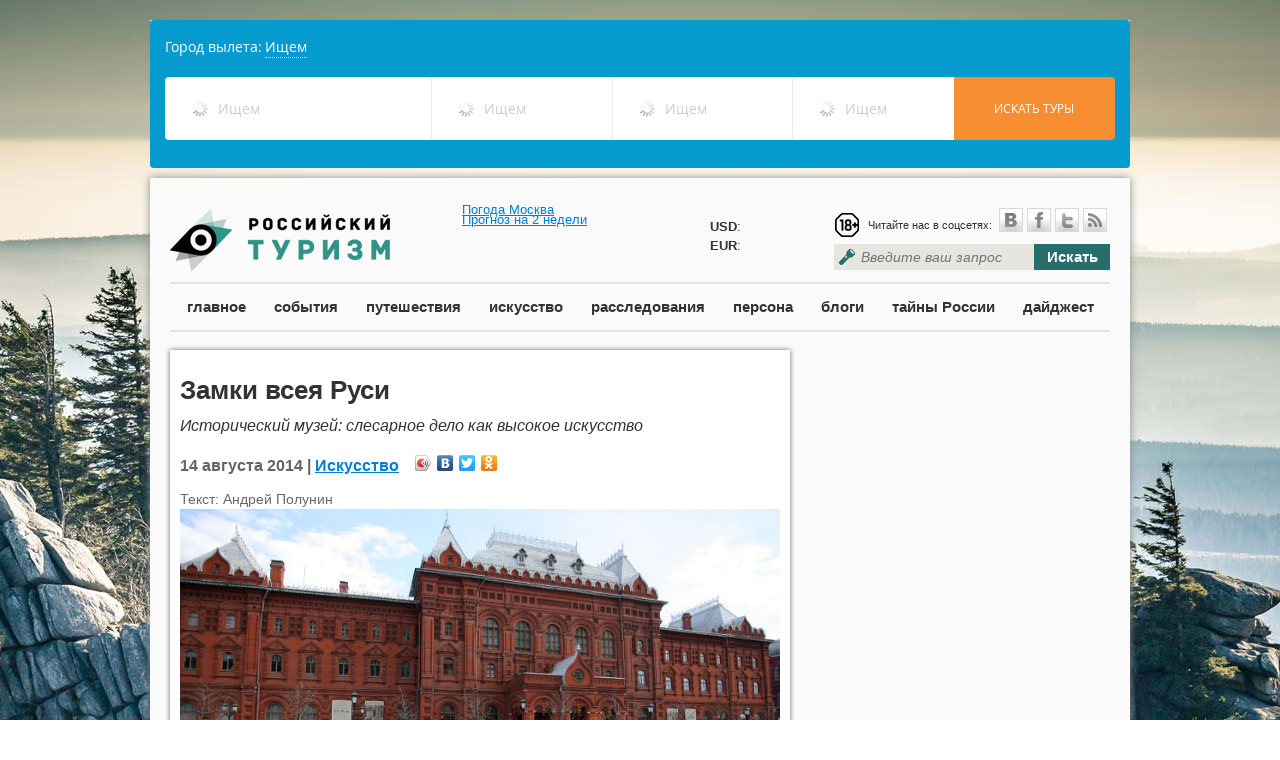

--- FILE ---
content_type: text/html; charset=utf-8
request_url: https://russiantourism.ru/culture/culture_7844.html
body_size: 18278
content:
<html>
<head>
	<meta http-equiv='Content-Type' content='text/html; charset=UTF-8'>
	<meta name="viewport" content="width=device-width, initial-scale=1.0">
	<meta http-equiv="X-UA-Compatible" content="IE=9" />
	<meta name="ktoprodvinul" content="7492c1c4020e9644" />
	<meta name='yandex-verification' content='6d1471c97e5b3534' />
	<meta name="msvalidate.01" content="62883285854B20F007459DFCFBEDE583" />
    <meta name="rpb56f048ac56640368e55c1c06ed31e38" content="ba66f2488c0c20845e2fc27033ed728d" />
    <meta name="megateaser-verification" content="a84e64f4e5" />
	<link rel="icon" href="http://russiantourism.ru/favicon.ico" type="image/x-icon">
	<link rel="shortcut icon" href="http://russiantourism.ru/favicon.ico" type="image/x-icon">
	<link rel="stylesheet" href="/css/themes/default/default.css" type="text/css" media="screen">
	<link rel="stylesheet" href="/css/nivo-slider.css" type="text/css" media="screen" />
	<link rel="stylesheet" href="/css/scrollToTop.css" type="text/css" media="screen" />
	<!-- <link rel='stylesheet/less' type='text/css' href='/css/style.less'> -->
	<link rel="stylesheet" href="/css/style.css" type="text/css">
	<script src="https://ajax.googleapis.com/ajax/libs/jquery/1.8.2/jquery.min.js"  type="text/javascript"></script>
        
    		<meta property="og:image" content="http://russiantourism.ru/netcat_files/2343_7844.jpg" />
	    <!-- eeac1f32ed1c241f -->
	<meta property="og:url" content="http://russiantourism.ru/culture/culture_7844.html" />
	<meta property="og:title" content="Замки всея Руси" />
			<meta property="og:description" content="«Свободная пресса» продолжает серию публикаций, посвященных павловскому замку – забытой странице культурной истории нашей страны." />
		
	<!-- <script src='/js/less-1.3.1.min.js' type='text/javascript'></script> -->
	<style type='text/css'>
.calendar {
width: 300px;
}
.calendar-days-table {
width:100%;
font-size: 16px;
}
.calendar-days-table td {
text-align:center;
color: #666;
padding: 3px;
}
.calendar-days-table td a {
color: #256e6c;
text-decoration: none;
font-weight: bold;
}
.calendar-day-name {
font-weight: bold;
}</style>
<script type='text/javascript'>var SUB_FOLDER = '', NETCAT_PATH = '/netcat/';</script>
<script type='text/javascript' src='/netcat/admin/js/lib.js?25251'></script>
<script type='text/javascript' src='/netcat/modules/calendar/calendar.js?25251'></script>

	<script>
	function destroyLessCache(pathToCss) { // e.g. '/css/' or '/stylesheets/'
		var host = window.location.host;
      var protocol = window.location.protocol;
      var keyPrefix = protocol + '//' + host + pathToCss;
			for (var key in window.localStorage) {
				if (key.indexOf(keyPrefix) === 0) delete window.localStorage[key];
		}
   }
	destroyLessCache("/css");
	</script>
	<script type="text/javascript" src="//vk.com/js/api/openapi.js"></script>
	<!-- Put this script tag to the <head> of your page -->
	<script type="text/javascript" src="https://vk.com/js/api/share.js?90" charset="windows-1251"></script>
	<meta name='description' content='«Свободная пресса» продолжает серию публикаций, посвященных павловскому замку – забытой странице культурной истории нашей страны.'>	<meta name='keywords' content='Государственный исторический музей,   Силуэтные замки,   Павловские замки,   Камергерские ключи,   Ганс Шелл,   Людмила Дементьева,   Лариса Петрова,   Ольга Мельникова'>	<title>Замки всея Руси</title>
</head>
	<body style='background: url(/netcat_files/c/h_b4580731ed72cf0054bde0258a2a6436) no-repeat top center fixed;'>
                
		<div id="fb-root"></div>
		<script>(function(d, s, id) {
		  var js, fjs = d.getElementsByTagName(s)[0];
		  if (d.getElementById(id)) return;
		  js = d.createElement(s); js.id = id;
		  js.src = "//connect.facebook.net/en_US/sdk.js#xfbml=1&appId=220155144827092&version=v2.0";
		  fjs.parentNode.insertBefore(js, fjs);
		}(document, 'script', 'facebook-jssdk'));</script>

<div id="fb-root"></div>
<script>(function(d, s, id) {
  var js, fjs = d.getElementsByTagName(s)[0];
  if (d.getElementById(id)) return;
  js = d.createElement(s); js.id = id;
  js.src = "//connect.facebook.net/ru_RU/all.js#xfbml=1";
  fjs.parentNode.insertBefore(js, fjs);
}(document, 'script', 'facebook-jssdk'));</script>

		<div style="width:980px;position:relative;margin:0 auto;margin-bottom:10px;">
        <script>
var tawl = tawl || [], contId = ("tawl" + Math.random()).replace('.', ''); document.write('<div id='+contId+'></div>');
var _tawl = tawl;
    _tawl.push({
        id:contId,
        settings: {
            affiliateurl: "http://nfemo.com/click-BQIJF8LH-NJFQBVN0?bt=25&tl=1",
            criteria: {
                countries: [76]
            }
        },
        type: "search"
    });

(function() {
var tl = document.createElement('script'); tl.type = 'text/javascript'; tl.charset="UTF-8"; tl.async = true; tl.src = '//traff.travelata.ru/tawl.js';
var s = document.getElementsByTagName('script')[0]; s.parentNode.insertBefore(tl, s);
})();
</script>

			
									
			</div>
  		
<div class='main-wrapper'>
	<div class='main-header'>
		<a href='/' class='logo'></a>
		<div class="" style="position:absolute;left:312px;top:25px;">

			<!-- Gismeteo informer START -->
<link rel="stylesheet" type="text/css" href="https://www.gismeteo.ru/assets/flat-ui/legacy/css/informer.min.css">
<div id="gsInformerID-6dtaj0hAVrDMiS" class="gsInformer" style="width:220px;height:62px">
  <div class="gsIContent">
    <div id="cityLink">
      <a rel="nofollow" href="https://www.gismeteo.ru/city/daily/4368/" target="_blank">Погода Москва</a>    </div>
    <div class="gsLinks">
      <table>
        <tr>
          <td>
            <div class="leftCol">
              <a rel="nofollow" href="https://www.gismeteo.ru" target="_blank">
                <img alt="Gismeteo" title="Gismeteo" src="https://www.gismeteo.ru/assets/flat-ui/img/logo-mini2.png" align="middle" border="0" />
                <span>Gismeteo</span>
              </a>
            </div>
            <div class="rightCol">
              <a rel="nofollow" href="https://www.gismeteo.ru/city/weekly/4368/" target="_blank">Прогноз на 2 недели</a>
            </div>
                      </td>
        </tr>
      </table>
    </div>
  </div>
</div>
<script async src="https://www.gismeteo.ru/api/informer/getinformer/?hash=6dtaj0hAVrDMiS" type="text/javascript"></script>
<!-- Gismeteo informer END -->
		</div>
		<div style="position: absolute;left: 560px;top: 39px;line-height: 19px;">
			
			<b>USD</b>: <br /><b>EUR</b>: 
		</div>
		<div class='header-block'>
			<div class='social'>
				<div class='social-links'><div class="age_icon"></div>
					<span>Читайте нас в соцсетях:</span>&nbsp;<a rel="nofollow" href='http://vk.com/russtourism' class='icon-vk'>&nbsp;</a><a rel="nofollow" href='https://www.facebook.com/russiantourism.ru/' class='icon-facebook'>&nbsp;</a><a rel="nofollow" href='https://twitter.com/ROSSTOURIZM/' class='icon-twitter'>&nbsp;</a><a href='/events/events.rss' class='icon-rss'>&nbsp;</a>
				</div>
				<div class='clear'></div>
			</div>
			<div class='search'>
				<form  method="GET" action="/search/">
					<input type='text' style="width:200px;" placeholder='Введите ваш запрос' name="search_query"><button type='submint'>Искать</button>
				</form>
			</div>
		</div>
	</div>
	<div class='clear'></div>
	<div class='main-menu'>
		<a href='/main/'>главное</a>
		<a href='/events/'>события</a>
		<a href='/travels/'>путешествия</a>
		<a href='/culture/'>искусство</a>
		<a href='/investigations/'>расследования</a>
		<a href='/interview/'>персона</a>
		<a href='/blog/'>блоги</a>
		<a href='/secrets/'>тайны России</a>
		<a href='/digest/'>дайджест</a>
	</div>


<div class='inner-block'>
	<div class='row12'>
		<div class='row8'>
<div class='col8 col-shadowed pub-content'>
	<h1 class='pub-content-title'>
		Замки всея Руси	</h1>
	<div class='pub-anons'>
		<p>
	Исторический музей: слесарное дело как высокое искусство</p>	</div>
	<div class='pub-content-info'>
		14 августа 2014 |         		    <a href='/culture/'>Искусство</a>
        		<div class='social-yandex'>
			<script type="text/javascript" src="//yandex.st/share/share.js" charset="utf-8"></script><div class="yashare-auto-init" data-yashareL10n="ru" data-yashareType="icon" data-yashareQuickServices="vkontakte,facebook,twitter,odnoklassniki"></div> 
		</div>
	</div>
	<div class='pub-content-text'>
		<!-- content -->
		Текст: Андрей Полунин<br>				<div class='pub-image'><img src='/netcat_files/2343_7844.jpg' alt="Замки всея Руси" title="Замки всея Руси"></div>
				<p style="text-align: justify;">
	<strong>Исторический музей: слесарное дело как высокое искусство</strong></p>
<p style="text-align: justify;">
	«Свободная пресса» продолжает серию публикаций, посвященных павловскому замку – забытой странице культурной истории нашей страны. Висячие замки, производимые в Павлово-на-Оке, были таким же брендом дореволюционной России, как гжельская керамика, костромские ювелирные украшения, каслинское литье или кузнецовский фарфор.</p>
<p style="text-align: justify;">
	Мы уже рассказали об <a href="http://www.svpressa.ru/culture/article/92892/">истории</a> павловских замков, и про единственный в нашей стране <a href="http://www.svpressa.ru/culture/article/94031/">частный музей</a> старинных замков и ключей в Тарусе. Сегодня речь пойдет о крупнейшей в России коллекции ключей и замков Государственного исторического музея (ГИМа).</p>
<p style="text-align: justify;">
	Целиком ГИМовскую коллекцию ключей и замков видели немногие специалисты. Корреспонденту «Свободной прессы» предоставили возможность посетить фондовые хранилища музея, где хранятся уникальные, редчайшие образцы замочного искусства. Фотографии этих коллекций – вы можете посмотреть их в фотогалерее – никогда прежде не публиковались.</p>
<p style="text-align: justify;">
	Наш собеседник – <b>заведующая отделом металла Исторического музея, лауреат Государственной премии РФ Людмила Дементьева</b>.</p>
<p style="text-align: justify;">
	– Отдел металла Исторического музея – не самый большой фондовый отдел, - говорит <b>Дементьева</b>. По числу предметов – 56 тысяч – он, по меркам ГИМа, считается средним. Музей-то колоссальный: четыре миллиона предметов, пять миллионов листов архивных дел. ГИМ – один из крупнейших музеев мира. По характеру коллекций он может быть сопоставлен, разве что, с музеем Виктории и Альберта в Лондоне (Victoria and Albert Museum). Кстати, в 2015 году мы планируем большую совместную выставку «Тульская художественная сталь», посвященную этому яркому явлению декоративно-прикладного искусства – не только российского, но и европейского.</p>
<p style="text-align: justify;">
	<img src="/uploads/Message504/7844/95139-49.jpg" /><br />
	<i>На снимке: заведующая отделом металла Исторического музея, лауреат Государственной премии РФ Людмила Дементьева/ Фото Андрей Полунин</i></p>
<p style="text-align: justify;">
	Сталь – материал, который близок к замкам и ключам. В XVIII веке возникло новое отношение к этому материалу, с которым связывали технический прогресс. А прогресс в XVIII веке развивался, на мой взгляд, еще более бурно, чем в наше время.</p>
<p style="text-align: justify;">
	О свойствах стали, конечно, знали намного раньше, но расцвет этого сплава происходит именно в XVIII столетии. Сталь начинают использовать не только как материал для изготовления оружия, замков и ключей, но и как предмет изумительного художественного творчества. И это происходит во всех крупных металлообрабатывающих центрах России и Европы. В нашем музее, в музеях Петербурга, петербургских пригородах – дивные коллекции тульской стали. Кроме того, редкие образцы тульской стали хранятся в музее Виктории и Альберта.</p>
<p style="text-align: justify;">
	<b>«СП»: – Как хранятся коллекции в Историческом музее?</b></p>
<p style="text-align: justify;">
	– Все предметы в фондовых отделах Исторического музея хранятся по материалу. Есть отдел металла, но точно так же есть отдел ткани, керамики; специальный отдел оружия; отделы археологии, картографии; колоссальный отдел нумизматики – более миллиона предметов, пожалуй, самое большое собрание монет в мире. Есть отдел изобразительных материалов – по числу предметов он больше Третьяковской галереи.</p>
<p style="text-align: justify;">
	Все коллекции Исторического музея очень разнообразны. Вот мы – отдел металла – храним изделия из цветных и черных металлов. Есть еще специальный отдел в ГИМе –драгоценных металлов, – где хранятся драгоценности. Но это не значит, что в других отделах нет предметов из драгоценных металлов: в отделе металла они тоже представлены, и хранятся в специальных сейфах.</p>
<p style="text-align: justify;">
	Черные металлы – это сталь, железо, чугун. Цветные – сплавы на основе меди. И хранилище делится по принадлежности к специальным коллекциям. Мы стараемся не мешать вместе железо и медь, или белый металл и чугун. Металлы «спорят» между собой, им может быть некомфортно. Поэтому мы их делим – размещаем в разных помещениях, на разных уровнях.</p>
<p style="text-align: justify;">
	Здесь уместно рассказать об истории отдела металла. Сначала коллекции находились в здании музея на Красной площади, но поскольку площадей не хватало, в 1986 году в филиал музея, который размещался на Крутицком подворье (станция метро «Пролетарская»), было выведено два отдела – металла и тканей. В 2010 комплекс Крутицкого подворья передали Патриархии РПЦ, и мы вернулись на Красную площадь, но на этот раз – в здание бывшей Городской думы, в новое хранилище. Мы этим хранилищем очень гордимся. Оно сделано по последнему слову техники: системы охраны, кондиционирования, обеспыливания.</p>
<p style="text-align: justify;">
	<b>«СП»: – Что представляет собой коллекция замков и ключей?</b></p>
<p style="text-align: justify;">
	– Основу коллекции составляет собрание <b>Петра Ивановича Щукина</b>. Лучшие образцы замков и ключей – из его собрания. Специально в ГИМе сбором замков и ключей никто не занимался. Что-то покупалось на торгах, но, в основном, предметы поступали с большими коллекциями. Очень значительное поступление – результат работы историко-бытовых экспедиций на русском Севере, которые проходили начиная с 1920-х годов.</p>
<p style="text-align: justify;">
	В ГИМе есть специальная коллекция замков и ключей – в целом, она относится у нас к фонду железа. Но некоторые из них – например, силуэтные замочки, – хранятся в фонде меди, поскольку они выполнены из этого материала. В случае силуэтных замков мы можем говорить не столько о технических усовершенствованиях, сколько о высоком мастерстве. В состав коллекции входят также камергерские ключи – придворные знаки конца XVIII-XIX вв. - они хранятся в фонде бронзы.</p>
<p style="text-align: justify;">
	<b>«СП»: – Ключи и замки часто выставляются на экспозициях?</b></p>
<p style="text-align: justify;">
	– Предметы этой коллекции очень востребованы. Мало какая выставка у нас обходится без замков и ключей. Они хорошо представлены, например, в разделе экспозиции «История России XVI-XVII веков» – там великолепные образцы секирных замков.</p>
<p style="text-align: justify;">
	Но вот из специальных выставок я могу вспомнить только историко-промышленную выставку «Защита и охрана». Мы делали серию таких выставок в ГУМе, когда Исторический музей был закрыт на реконструкцию. Идея заключалась в том, чтобы рассказать о каком-то явлении в прошлом, которое имеет продолжение в настоящем. Была, например, выставка, посвященная табакерке – по-настоящему классная, поскольку у нас имеются дивные образцы курительных трубок. Из бумаги была сделана сцена: <b>Сталин</b>, <b>Черчилль</b> и <b>Рузвельт</b> – великие курильщики – сидят на скамье в ходе Ялтинской конференции 1945 года. И рядом лежали подлинные трубки всех троих – Сталина, Черчилля и Рузвельта.</p>
<p style="text-align: justify;">
	Как раз на выставке «Защита и охрана» блистательно были представлены наши замки и ключи. Других самостоятельных выставок этих предметов не было давно.</p>
<p style="text-align: justify;">
	У нас, кроме того, много мемориальных ключей. Это ключи от городов, которые освобождались русскими войсками в разные периоды времени, прежде всего, ключи, связанные с освободительными походами русской армии 1813 года. Все они изначально хранились в Казанском соборе Петербурга, но в итоге «переехали» в Исторический музей.</p>
<p style="text-align: justify;">
	Кроме того, это ключи, связанные с русско-турецкими войнами – как 1830-х годов, так и более позднего времени. Эти ключи постоянно экспонируются на выставках, посвященных военным событиям.</p>
<p style="text-align: justify;">
	<b>«СП»: – А были мемориальные ключи от Москвы? Те самые, которых ждал Наполеон, и которые ему так и не вынесли?</b></p>
<p style="text-align: justify;">
	– Ключи – это символ. Ключом от города мог быть ключ от любых крепостных ворот. Если я передаю его неприятелю – я символически открываю перед ним город. Москва своих ключей не отдала.</p>
<p style="text-align: justify;">
	<b>«СП»: – В чем уникальность вашей коллекции замков?</b></p>
<p style="text-align: justify;">
	– Замки уникальны по своим техническим особенностям, или каким-то надписям на них, или клеймами редких мастеров. Но, в принципе, замки – относительно тиражное производство. Ценность нашей коллекции замков и ключей – в разнообразии. Она содержит образцы разного времени, начиная с самых ранних замков XIII века, которые хранятся в отделе археологии. У нас, в отделе металла, находятся предметы, изготовленные начиная с XVI века.</p>
<p style="text-align: justify;">
	<b>«СП»: – Много ли в мире коллекций ключей и замков?</b></p>
<p style="text-align: justify;">
	– Замки и ключи за рубежом очень любят собирать. Можно сказать, это предмет горячей любви коллекционеров, у них имеется свое международное сообщество. Эти коллекционеры собираются на ежегодные конференции, которые проходят в разных музеях мира.</p>
<p style="text-align: justify;">
	Секрет в том, что в этих предметах есть притягательная сила. Что, казалось бы, интересного в замке? Техническое устройство, красота отделки и формы? Мне все-таки кажется, что притягательность объясняется тем, что предмет проходил через человеческие руки, и накопил особую энергетику.</p>
<p style="text-align: justify;">
	С замком и ключом очень многое связано. Мы с вами пользуемся ключами ежедневно: запираем, открываем, теряем, находим. Это очень личный предмет, и потому он интересен. Старые замки, кроме того, индивидуальны, они несут рукодельную, ремесленную основу, через них виден характер. Когда смотришь на тот или иной замок, поневоле представляешь себе его владельца. Словом, в замке всегда присутствует человеческая история, и в этом заключается его обаяние.</p>
<p style="text-align: justify;">
	<b>«СП»: – В России мало частных коллекций замков и ключей. Крупный частный музей, посвященный этим предметам, – по типу австрийского музея Ганса Шелла (<i>Hanns Schell collection</i>), – имел бы право на существование?</b></p>
<p style="text-align: justify;">
	– Вне всякого сомнения. Музей замков и ключей – изумительно интересная штука. Надо сказать, в мире многие частные коллекционеры стремятся открыть свои музеи. А если нет такой возможности – показывать свои коллекции в музеях государственных.</p>
<p style="text-align: justify;">
	У нас в Историческом музее постоянно проходят выставки частных коллекций. В августе, например, закрылась выставка японской бронзы – это была частная коллекция. Прошла и превосходная выставка художественного чугунного литья из коллекции <b>Татьяны Удрас</b> – у нас нет таких вещей, какие имеются в ее собрании. Моя мечта – провести выставку замков и ключей из крупнейшей в мире коллекции <b>Ганса Шелла</b>, которую он экспонирует в своем музее в Граце.</p>
<p style="text-align: justify;">
	Напомню, что и в основе Исторического музея лежит тоже частная коллекция – собрание Петра Ивановича Щукина. Семья Щукиных владела громадными текстильными предприятиями, и образцово налаженное производство давало очень хороший доход. Этими деньгами можно было распорядиться по-разному. Но Петр Иванович, как и его брат, Сергей Иванович, были страстными коллекционерами.</p>
<p style="text-align: justify;">
	Петр Щукин построил специальное здание для своего музея в русском стиле – дом-терем на Большой Грузинской улице – в настоящее время там располагается государственный Биологический музей им. Тимирязева. В 1905 Щукин передал Российскому Историческому музею и свою коллекцию, и здание на Большой Грузинской.</p>
<p style="text-align: justify;">
	Все предметы в Историческом музее имеют два номера. Первый – по главной инвентарной книге. Старые, самые первые инвентарные книги ГИМа невероятной красоты – в кожаных переплетах, с золотом, неподъемные. Их никому не выдают, они сами по себе представляют огромную ценность. Когда предмет приходит к нам в музей, он получает первый – инвентарный – номер. А потом, когда попадает в фондовый отдел, ему присваивается еще один номер с индексом коллекции, куда предмет поступил.</p>
<p style="text-align: justify;">
	Так вот, возле каждого инвентарного номера предмета из коллекции Щукина стоит буква «Щ» – «щука», как мы ласково называем эти предметы. Сегодня эти вещи – часть национального достояния. Так что частное коллекционирование, в том числе ключей и замков, – очень позитивное дело…</p>
<p style="text-align: justify;">
	<b>Лариса Петрова, хранитель коллекции силуэтных замков:</b></p>
<p style="text-align: justify;">
	<img src="/uploads/Message504/7844/95139-50.jpg" /><br />
	<i>На снимке: Лариса Петрова, хранитель коллекции силуэтных замков/ Фото Андрей Полунин</i></p>
<p style="text-align: justify;">
	– Есть разные версии по поводу происхождения силуэтного замочка. В коллекции ГИМа имеются образцы замков, которые уходят корнями в Волжскую Булгарию – это ранние образцы XIII века, которые делались из двух половинок, Такие замки находят в ходе археологических раскопок. Есть и другие, похожие на них, но более поздние, – их делали в селе Павлово – в них уже появляется объем.</p>
<p style="text-align: justify;">
	Силуэтные замки, которые делались по заказу графа <b>Шереметева</b>, настолько совершенны в художественном плане, что я не исключаю участия в их создании академических художников.</p>
<p style="text-align: justify;">
	В целом, поздние – XVIII века – силуэтные замки существовали недолго, пока сохранялась мода на них. Их расцвет связан, прежде всего, с уральскими заводами династии <b>Демидовых</b> – это исток истоков медной отечественной промышленности. На Урале делали изумительную медную посуду, и в чертах силуэтных замочков заметны налаженные связи с Уралом.</p>
<p style="text-align: justify;">
	В то время просвещение развивало, толкало интерес заводчиков. Известно, что у того же Демидова была кунсткамера, и в ней имелось очень много интересных вещей. В том числе – кусочки магнита, добываемые на Урале, обрамленные в художественно оформленные медные оправы. Такие магниты, как и многие явления в XVIII веке, существовали очень недолго.</p>
<p style="text-align: justify;">
	В силуэтных замках видны и связи с локальными центами обработки металла, например, с Тулой – напомню, что основатель династии Демидовых, Никита, был родом из Тулы. Кстати, оружейная традиция в силуэтных замочках тоже очень хорошо чувствуется: на нее указывают медные и латунные накладки с гравировкой и графическим декором.</p>
<p style="text-align: justify;">
	Появление силуэтных замочков связано с «золотым веком» <b>Екатерины II</b> – об этом говорят отдельные датированные образцы. 1760-е годы – еще и расцвет уральской художественной меди, и здесь видна прямая взаимосвязь.</p>
<p style="text-align: justify;">
	<b>Ольга Мельникова, хранитель отдела металла ГИМа:</b></p>
<p style="text-align: justify;">
	<img src="/uploads/Message504/7844/95139-51.jpg" /><br />
	<i>На снимке: Ольга Мельникова, хранитель отдела металла ГИМа/ Фото Андрей Полунин</i></p>
<p style="text-align: justify;">
	– Коллекция замков и ключей ГИМа замечательна тем, что такого разнообразия нет ни в одном другом собрании. В ней представлены замки, начиная от XVI-XVII веков – как русские, так и западноевропейские.</p>
<p style="text-align: justify;">
	Русские мастера еще в XIII веке знали более восьми конструктивных вариантов навесных замков, но дошедшие до нас ранние замки отечественного производства относятся преимущественно к XVII веку. Среди различных образцов кузнечно­го и слесарного дела XVII—XIX веков дверных, сундучных, шкатулочных, навесных, врезных, коробчатых, цилиндрических, комбинационных и других замков большинство — «павловские» (так среди специалистов и коллекционеров называются замки, изготовленные в селе Павлове Нижего­родской губернии Горбатовского уезда). Кроме Павлова — крупного центра замочного дела — замки изготавливались в других районах Нижнего Новгорода, а также таких роcсийских городах, как Устюжна-Железнопольская, Тихвин, Москва, Каргополь, в районах Каширы, Тулы, Уральского края, в частности, в Пермской губернии, где были сосре­доточены все виды промыслов по обработке металлов. В Холмогорах, к примеру, делали только нутряные замки — «гляздуны», то есть внутренние сундучные замки.</p>
<p style="text-align: justify;">
	Наиболее ранние замки российского производства — так называемые «сничные» навесные и «секирные» врезные замки XVII века, выполненные в технике ковки. Эти подчеркнуто художественные изделия представляют особую ценность</p>
<p style="text-align: justify;">
	«Секирные» замки получили свое название от слова «секира». Щиток такого замка, соединенный с механизмом клепкой, по форме напоминает секиру — старинное оружие в виде топора, только без длинной рукояти. Подобными замками закрывались двери церквей, городские ворота, дома богатых купцов. Они отличались особенной художественной орнаментацией в виде гравированных кружочков, зигзагов по периметру и просечных узоров по центру, под которые часто подкладывалась тонированная слюда оранжевого и светло-зеленого цвета. Секирные замки отделывали также железными накладными бляхами — «репьями» и прорезными накладками — «плащами». Иногда весь замок красили в оранжевый или зеленый цвета.</p>
<p style="text-align: justify;">
	В XVI веке появляются небольшие висячие замки в виде шара, конуса, призмы с откидывающейся полукруглой дужкой. Не исключено, что эти формы были переняты v изделий западноевропейского производства, продававшихся в торговых рядах Китай-города в Москве, в Новгороде, Твери и других городах. Замки привозили из Германии, Австрии, Англии, Италии и Голландии. Известно, что запирающие устройства московских приказов были немецкого производства.</p>
<p style="text-align: justify;">
	В числе западноевропейских замков, представленных в коллекции ГИМа, имеются и ранние, готические замки XIV-XV веков, которые были изготовлены в единичных экземплярах. Можно сказать, это образцовые замки, демонстрирующие умение мастера и его художественное чутье предмета. Есть и замки типовые, которые изготовлялись небольшими партиями в XVIII-XIX веках.</p>
<p style="text-align: justify;">
	В целом, коллекция замков и ключей насчитывает более тысячи предметов – одна из крупнейших среди музеев России.</p>
<p style="text-align: justify;">
	Источник: <a href="http://svpressa.ru/culture/article/95139/">svpressa.ru</a></p>		
		<div class="share-icons">
		<div class='social-yandex'>
			<script type="text/javascript" src="//yandex.st/share/share.js" charset="utf-8"></script>
			<div class="yashare-auto-init" data-yashareL10n="ru" data-yashareType="icon" data-yashareQuickServices="vkontakte,facebook,twitter,odnoklassniki"></div>
		</div>
		</div>
		
		
		<!-- /сontent -->
		<div class='tags'>
			<div class='icon-tags'></div>
			<div class='tags-links'><a href='/culture/?tag=8608'>Государственный исторический музей</a> <a href='/culture/?tag=8357'>Силуэтные замки</a> <a href='/culture/?tag=8051'>Павловские замки</a> <a href='/culture/?tag=8609'>Камергерские ключи</a> <a href='/culture/?tag=8610'>Ганс Шелл</a> <a href='/culture/?tag=8611'>Людмила Дементьева</a> <a href='/culture/?tag=8612'>Лариса Петрова</a> <a href='/culture/?tag=8613'>Ольга Мельникова</a> </div>
			<div class='clear'></div>
		</div>
		<div class='clear'></div>
	</div>
</div>
<div class='clear'></div>
<div class='sub-header'>
 	<div class='sub-header-see-also'>Также в рубрике</div>
</div>
<div class='clear'></div><div class='col4 col-shadowed h340'>
	<div class='block-image block-image-h360'><img src='/netcat_files/2343_10595.png'></div>
	<div class='block-name'><a href='/culture/culture_10595.html'>Квота на зрителя</a></div>
	<div class='block-anons'><p>
	Общественники предлагают дать российскому кино больше места на экране</p></div>
	<div class='block-comments'><i class='icon-comments'>&nbsp;</i><span>0</span></div>
</div>
<div class='col4 col-shadowed h340'>
	<div class='block-image block-image-h360'><img src='/netcat_files/2343_14563.jpg'></div>
	<div class='block-name'><a href='/culture/culture_14563.html'>Новогодние каникулы с фестивалем «Круг света» в парке «Музеон»</a></div>
	<div class='block-anons'><p style="text-align: justify;">
	Организаторы приготовили москвичам и гостям столицы новогодний подарок</p></div>
	<div class='block-comments'><i class='icon-comments'>&nbsp;</i><span>0</span></div>
</div>
<div class='clear'></div>



<div class='clear'></div>
<div class="yandex-direct-4">
	<!-- Яндекс.Директ -->
	<script type="text/javascript">
	yandex_partner_id = 111387;
	yandex_site_bg_color = 'FFFFFF';
	yandex_site_charset = 'utf-8';
	yandex_ad_format = 'direct';
	yandex_font_size = 1;
	yandex_direct_type = 'flat';
	yandex_direct_limit = 4;
	yandex_direct_title_font_size = 3;
	yandex_direct_header_bg_color = 'FEEAC7';
	yandex_direct_title_color = '0000CC';
	yandex_direct_url_color = '006600';
	yandex_direct_text_color = '000000';
	yandex_direct_hover_color = '0066FF';
	yandex_direct_favicon = true;
	document.write('<sc'+'ript type="text/javascript" src="http://an.yandex.ru/system/context.js"></sc'+'ript>');
	</script>
</div>

</div>
<div class='row4'>
	<div class='col4 inner_page'>
    
		<script async src="//pagead2.googlesyndication.com/pagead/js/adsbygoogle.js"></script>
<!-- РТ -->
<ins class="adsbygoogle"
 style="display:inline-block;width:300px;height:600px"
 data-ad-client="ca-pub-5173403523241141"
 data-ad-slot="6989645113"></ins>
<script>
(adsbygoogle = window.adsbygoogle || []).push({});
</script>
		<br /><br />
								
		
		<div class="most_read" style="margin-bottom:10px;">
									
		<div class='plate plate-side plate-bright-purple'>
	<div class='plate-text plate-dark-text'><a href='/mostread/'>Самое читаемое</a></div>
	<div class='plate-dark-corner'></div>
</div>
<div class='clear'></div><div class='sidebar-item'>
	<div class='clear'></div>
	<div class='block-image block-image-news'><img src=''></div>
	<div class='block-name'><a href='/news/news_31226.html'>Петербург предложит включить Великий русский северный путь в национальные маршруты</a></div>
	<div class='block-anons'></div>
	<div class='block-comments'><i class='icon-comments'>&nbsp;</i><span>0</span></div>
</div>
<div class='sidebar-item'>
	<div class='clear'></div>
	<div class='block-image block-image-news'><img src=''></div>
	<div class='block-name'><a href='/news/news_31227.html'>ООО &quot;Руслет&quot; поставит оборудование для канатных дорог в новой зоне катания Эльбруса</a></div>
	<div class='block-anons'></div>
	<div class='block-comments'><i class='icon-comments'>&nbsp;</i><span>0</span></div>
</div>
<div class='sidebar-item'>
	<div class='clear'></div>
	<div class='block-image block-image-news'><img src=''></div>
	<div class='block-name'><a href='/news/news_31228.html'>Посвященный Тульской области брендированный поезд запустили в московском метро</a></div>
	<div class='block-anons'></div>
	<div class='block-comments'><i class='icon-comments'>&nbsp;</i><span>0</span></div>
</div>
						<br />
<script id="34438680472015532">(function(e){var js = document.getElementById("34438680472015532"); var block = document.createElement("div"); block.id = "DIV_DA_"+e+"_"+parseInt(Math.random()*1e3); block.className = "directadvert-block directadvert-block-"+e; block.style = "display:block !important"; js.parentNode.insertBefore(block, js); if("undefined"===typeof window.loaded_blocks_directadvert){window.loaded_blocks_directadvert=[]; function n(){var e=window.loaded_blocks_directadvert.shift(); var t=e.adp_id; var r=e.div; var i=document.createElement("script"); i.async=true; i.charset="windows-1251"; i.src="//code.directadvert.ru/data/"+t+".js?async=1&div="+r+"&t="+Math.random(); var s=document.getElementsByTagName("head")[0]||document.getElementsByTagName("body")[0]; s.appendChild(i); var o=setInterval(function(){if(document.getElementById(r).innerHTML&&window.loaded_blocks_directadvert.length){n(); clearInterval(o)}},50)} setTimeout(n)}window.loaded_blocks_directadvert.push({adp_id:e,div:block.id})})(2015532)</script>

<div id="teaser_18513"></div>
<script type="text/javascript">document.write('<scr'+'ipt type="text/jav'+'ascript" async src="//globalteaser.ru/show/?block_id=18513&r='+escape(document.referrer)+'&'+Math.round(Math.random()*100000)+'"></scr'+'ipt>');</script>

		</div>
				
						

		<br /><br />

				
		<!-- Яндекс.Директ -->
<div id="yandex_ad"></div>
<script type="text/javascript">
(function(w, d, n, s, t) {
w[n] = w[n] || [];
w[n].push(function() {
		Ya.Direct.insertInto(111387, "yandex_ad", {
				site_charset: "utf-8",
				ad_format: "direct",
				font_size: 1,
				type: "vertical",
				border_type: "block",
				limit: 4,
				title_font_size: 3,
				site_bg_color: "FFFFFF",
				header_bg_color: "FEEAC7",
				bg_color: "FFF9F0",
				border_color: "FBE5C0",
				title_color: "0000CC",
				url_color: "006600",
				text_color: "000000",
				hover_color: "0066FF",
				favicon: true
		});
});
t = d.documentElement.firstChild;
s = d.createElement("script");
s.type = "text/javascript";
s.src = "http://an.yandex.ru/system/context.js";
s.setAttribute("async", "true");
t.insertBefore(s, t.firstChild);
})(window, document, "yandex_context_callbacks");
</script>
		        
                
		<br>
						<div class="travels">
		<div class='plate plate-orange-dark'>
	<div style="padding-left:5px;" class='plate-text plate-dark-text'><a href='/report/'>Репортаж</a></div>
	<div class='plate-dark-corner'></div>
</div>
<div class='clear'></div><div class='sidebar-item'>
	<div class='clear'></div>
	<div class='block-image block-image-report'><img src='/netcat_files/2343_30222.jpg'></div>
	<div class='block-name'><a href='/report/report_30222.html'>Живущий в России голландец — о Москве, окрошке, любимой теще и букве Ё</a></div>
	<div class='block-comments'><i class='icon-comments'>&nbsp;</i><span>0</span></div>
</div>
<div class='sidebar-item'>
	<div class='clear'></div>
	<div class='block-image block-image-report'><img src='/netcat_files/2343_30045.jpeg'></div>
	<div class='block-name'><a href='/report/report_30045.html'>Для избранных. Где самый дорогой отдых в России и когда он будет доступнее</a></div>
	<div class='block-comments'><i class='icon-comments'>&nbsp;</i><span>0</span></div>
</div>
		</div>
		
		
<div class="clear"></div>
				<a rel="nofollow" href="http://rustur.ru/" target="_blank"><img src="/netcat_files/2407_9.gif" /></a>
				<br />
		<br />
		<br />
		<div id="vk_groups"></div>
		<script type="text/javascript">
		VK.Widgets.Group("vk_groups", {mode: 0, width: "300", height: "220"}, 44963158);
		</script>
		<br>
		<div class="fb-like-box" data-href="https://www.facebook.com/russiantourism.ru" data-width="300" data-height="200" data-show-faces="true" data-stream="false" data-header="false"></div>
		<br><br>
					</div>
</div>
</div>
</div>
<style type="text/css">
.ya-partner
{
overflow:visible !important;	
}
.ya-partner_ads-up .ya-partner__ads
{
display:inline !important;	
}
</style>
<div style='clear: both;'></div>
<div class='footer'>
  <div class='footer-menu-row'>
    <a href='/events/'>события</a>
    <a href='/travels/'>путешествия</a>
    <a href='/interview/'>персона</a>
    <a href='/calendar/'>календарь</a>
    <a href='/secrets/'>тайны россии</a>
    <a href='/video/'>видео</a>
    <a href='/ticket-search/'>сервисы онлайн бронирования</a>
    <a href='/complains/'>книга жалоб</a>
  </div>	
  <div class='footer-menu-row'>
    <a href='/editor-choise/'>выбор редакции</a>
    <a href='/neighborhood/'>соседи</a>
    <a href='/news/'>новости</a>
    <a href='/quiz/'>опросы</a>
    <a href='/gadgets/'>гаджеты</a>
    <a href='/presentation/'>презентация</a>
    <a href='/press-release/'>пресс-релиз</a>
    <a href='/digest/'>дайджест</a>
  </div>
  <div class='footer-menu-row'>
    <a href='/travels/'>путешествия</a>
    <a href='/ecology/'>экология</a>
    <a href='/about/'>о проекте</a>
    <a href='/contacts/'>контактная информация</a>
    <a href="/advertising/">реклама</a>
  </div>
  <div class='footer-copyrights'>
    Свидетельство о регистрации средства массовой информации Эл № ФС77-52210 выдано Федеральной службой по надзору в сфере связи, информационных технологий и массовых коммуникаций (Роскомнадзор) 25.12.2012 г.<br>
    &copy; Информационный портал "Российский туризм", 2017.<br>
    Новостной партнер - <a rel="nofollow" href="http://rusturinvest.ru/" target="_blank" >Инвестиции в туризм</a>
  </div>
  <div class='footer-counters' style="display:none;text-align:right;padding-right:10px;margin-top:-80px;">
        <!-- begin of Top100 code -->
<script id="top100Counter" type="text/javascript" src="https://counter.rambler.ru/top100.jcn?2691261"></script>
<noscript>
<a rel="nofollow" href="https://top100.rambler.ru/navi/2691261/">
<img style="display:none;" src="https://counter.rambler.ru/top100.cnt?2691261" alt="Rambler's Top100" border="0" />
</a>
</noscript>
<!-- end of Top100 code -->
    
<!--Rating@Mail.ru counter-->
<script language="javascript"><!--
d=document;var a='';a+=';r='+escape(d.referrer);js=10;//--></script>
<script language="javascript1.1"><!--
a+=';j='+navigator.javaEnabled();js=11;//--></script>
<script language="javascript1.2"><!--
s=screen;a+=';s='+s.width+'*'+s.height;
a+=';d='+(s.colorDepth?s.colorDepth:s.pixelDepth);js=12;//--></script>
<script language="javascript1.3"><!--
js=13;//--></script><script language="javascript" type="text/javascript"><!--
d.write('<a href="http://top.mail.ru/jump?from=2186810" target="_top">'+
'<img src="http://de.c5.b1.a2.top.mail.ru/counter?id=2186810;t=151;js='+js+
a+';rand='+Math.random()+'" alt="Рейтинг@Mail.ru" border="0" '+
'height="40" width="88"><\/a>');if(11<js)d.write('<'+'!-- ');//--></script>
<noscript><a rel="nofollow" target="_top" href="http://top.mail.ru/jump?from=2186810">
<img src="http://de.c5.b1.a2.top.mail.ru/counter?js=na;id=2186810;t=151" 
height="40" width="88" border="0" alt="Рейтинг@Mail.ru"></a></noscript>
<script language="javascript" type="text/javascript"><!--
if(11<js)d.write('--'+'>');//--></script>
<!--// Rating@Mail.ru counter-->

<!--LiveInternet counter--><script type="text/javascript">
document.write("<a href='//www.liveinternet.ru/click' "+
"target=_blank><img src='//counter.yadro.ru/hit?t45.6;r"+
escape(document.referrer)+((typeof(screen)=="undefined")?"":
";s"+screen.width+"*"+screen.height+"*"+(screen.colorDepth?
screen.colorDepth:screen.pixelDepth))+";u"+escape(document.URL)+
";h"+escape(document.title.substring(0,80))+";"+Math.random()+
"' alt='' title='LiveInternet' "+
"border='0' width='31' height='31'><\/a>")
</script><!--/LiveInternet-->
  </div>
  
</div>	

</div>

<script type="text/javascript">

var _gaq = _gaq || [];
_gaq.push(['_setAccount', 'UA-42034898-1']);
_gaq.push(['_trackPageview']);

(function() {
 var ga = document.createElement('script'); ga.type = 'text/javascript'; ga.async = true;
 ga.src = ('https:' == document.location.protocol ? 'https://ssl' : 'http://www') + '.google-analytics.com/ga.js';
 var s = document.getElementsByTagName('script')[0]; s.parentNode.insertBefore(ga, s);
})();

</script>
<script src="/js/jquery.nivo.slider.pack.js"  type="text/javascript"></script>
<script src="/js/jquery-scrollToTop.min.js" type="text/javascript" ></script>
<script type="text/javascript">
$(document).ready(function(){
    $('body').scrollToTop({
      distance: 200,
      speed: 1000,
      easing: 'linear',
      animation: 'fade', // fade, slide, none
      animationSpeed: 500,

      mobile: {
          width: 768,
          distance: 100,
          speed: 1000,
          easing: 'easeInOutElastic',
          animation: 'slide',
          animationSpeed: 200
      },

      trigger: null, // Set a custom triggering element. Can be an HTML string or jQuery object
      target: null, // Set a custom target element for <a href="http://www.jqueryscript.net/tags.php?/Scroll/">scrolling</a> to. Can be element or number
      text: 'Наверх &uarr;', // Text for element, can contain HTML
      skin: null,
      throttle: 250,

      namespace: 'scrollToTop'
    });
});
</script>
<script type="text/javascript" src="/js/jquery.matchHeight.js" ></script>
<script type="text/javascript" charset="utf-8">
  $(document).ready(function(){
    $('.inner-block .h260').matchHeight();
    $('.pub-content-text img').each(function(){
    
      var img_html = $(this).get(0).outerHTML;
      
      var height = 300;
      var width = 600; 
      
      var left = (screen.width/2)-(width/2);
      var top = (screen.height/2)-(height/2);
      
      var social_buttons_cont = '<div class="social_buttons_cont">';
      
      var social_buttons_bg = '<div class="social_bg"></div>';
      
      var social_button_facebook = '<a href="//www.facebook.com/sharer/sharer.php?u=http://russiantourism.ru/culture/culture_7844.html&t=Замки всея Руси" onclick="javascript:window.open(this.href,\'_blank\',\'height='+height+',width='+width+',top='+top+',left='+left+'\');return false;" target="_blank" title="Поделиться на Facebook" ><img src="/images/icons/facebook.png" /></a>';
      
      var social_button_twitter = '<a href="https://twitter.com/share?url=http://russiantourism.ru/culture/culture_7844.html&via=ROSSTOURIZM,&text=Замки всея Руси" onclick="javascript:window.open(this.href, \'\', \'menubar=no,toolbar=no,resizable=yes,scrollbars=yes,height='+height+',width='+width+',left='+left+',top='+top+'\');return false;" target="_blank" title="Поделиться в Twitter"><img src="/images/icons/twitter.png" /></a>';
      
      var social_button_vk = '<a href="http://vk.com/share.php?url=http://russiantourism.ru/culture/culture_7844.html" onclick="javascript:window.open(this.href, \'\', \'menubar=no,toolbar=no,resizable=yes,scrollbars=yes,height='+height+',width='+width+',left='+left+',top='+top+'\');return false;" target="_blank" title="Поделиться в Вконтакте" ><img src="/images/icons/vk.png" /></a>';
      
      var social_button_ok = '<a href="http://www.odnoklassniki.ru/dk?st.cmd=addShare&st.s=1&st._surl=http://russiantourism.ru/culture/culture_7844.html" target="_blank" onclick="javascript:window.open(this.href, \'\', \'menubar=no,toolbar=no,resizable=yes,scrollbars=yes,height='+height+',width='+width+',top='+top+',left='+left+'\');return false;" title="Поделиться в Одноклассниках" ><img src="/images/icons/ok.png" /></a>';
      
      social_buttons_cont += social_buttons_bg;
      social_buttons_cont += social_button_twitter;
      social_buttons_cont += social_button_facebook;
      social_buttons_cont += social_button_vk;
      social_buttons_cont += social_button_ok;
      
      social_buttons_cont += '</div>';
      
      $(this).replaceWith('<div class="img_social">'+social_buttons_cont+img_html+'</div>');
      
    });
    
    $('.img_social').each(function(){
      $(this).hover(function() { 
        $(this).find('.social_buttons_cont').animate({right:'0px'});
      },function(){
        $(this).find('.social_buttons_cont').animate({right:'-52px'});
      });
    });

    
  });
</script>

<!-- Yandex.Metrika counter -->
<script type="text/javascript">
(function (d, w, c) {
 (w[c] = w[c] || []).push(function() {
     try {
         w.yaCounter21633517 = new Ya.Metrika({id:21633517,
                 clickmap:true,
                 trackLinks:true,
                 accurateTrackBounce:true});
     } catch(e) { }
 });

 var n = d.getElementsByTagName("script")[0],
     s = d.createElement("script"),
     f = function () { n.parentNode.insertBefore(s, n); };
 s.type = "text/javascript";
 s.async = true;
 s.src = (d.location.protocol == "https:" ? "https:" : "http:") + "//mc.yandex.ru/metrika/watch.js";

 if (w.opera == "[object Opera]") {
     d.addEventListener("DOMContentLoaded", f, false);
 } else { f(); }
})(document, window, "yandex_metrika_callbacks");
</script>
<noscript><div><img src="//mc.yandex.ru/watch/21633517" style="position:absolute; left:-9999px;" alt="" /></div></noscript>
<!-- /Yandex.Metrika counter -->

<script async src="//www.instagram.com/embed.js"></script>
<script async src="https://platform.twitter.com/widgets.js" charset="utf-8"></script>
</body>
</html>


--- FILE ---
content_type: text/html; charset=utf-8
request_url: https://www.google.com/recaptcha/api2/aframe
body_size: 267
content:
<!DOCTYPE HTML><html><head><meta http-equiv="content-type" content="text/html; charset=UTF-8"></head><body><script nonce="JfJTXjaA87EoxwmEHOwIxA">/** Anti-fraud and anti-abuse applications only. See google.com/recaptcha */ try{var clients={'sodar':'https://pagead2.googlesyndication.com/pagead/sodar?'};window.addEventListener("message",function(a){try{if(a.source===window.parent){var b=JSON.parse(a.data);var c=clients[b['id']];if(c){var d=document.createElement('img');d.src=c+b['params']+'&rc='+(localStorage.getItem("rc::a")?sessionStorage.getItem("rc::b"):"");window.document.body.appendChild(d);sessionStorage.setItem("rc::e",parseInt(sessionStorage.getItem("rc::e")||0)+1);localStorage.setItem("rc::h",'1763808973603');}}}catch(b){}});window.parent.postMessage("_grecaptcha_ready", "*");}catch(b){}</script></body></html>

--- FILE ---
content_type: text/css
request_url: https://russiantourism.ru/css/style.css
body_size: 6386
content:

/* CSS crunched with Crunch - http://crunchapp.net/ */

.rowAll {
  float: left;
  width: 100%;
}
.row4 {
  float: left;
  width: 100%;
  max-width: 320px;
}
.row8 {
  float: left;
  width: 100%;
  max-width: 640px;
}
.row12 {
  float: left;
  width: 100%;
  max-width: 980px;
}
.col-shadowed {
  box-shadow: 0px 0px 5px 0px #666;
  background: #fff;
  border-radius: 1px;
}
.colAll {
  float: left;
  margin: 12px 10px;
  position: relative;
}
.col3 {
  float: left;
  margin: 3px 10px;
  max-width: 220px;
  min-width: 220px;
  position: relative;
}
.col4 {
  float: left;
  margin: 5px 10px;
  max-width: 300px;
  min-width: 300px;
  position: relative;
}
.col6 {
  float: left;
  margin: 8px 10px;
  max-width: 460px;
  width: 100%;
  min-width: 300px;
  position: relative;
}
.col8 {
  float: left;
  margin: 8px 10px;
  max-width: 620px;
  width: 100%;
  min-width: 300px;
  position: relative;
}
.h125 {
  height: 125px;
}
.h136 {
  height: 136px;
}
.h310 {
  height: 310px;
}
.h340 {
  height: 340px;
}
.h360 {
  height: 340px;
  margin: 7px 10px
}
.h470 {
  height: 460px;
  overflow: hidden;
}
html, body, div, span, applet, object, iframe, h1, h2, h3, h4, h5, h6, p, blockquote, pre, a, abbr, acronym, address, big, cite, code, del, dfn, em, font, img, ins, kbd, q, s, samp, small, strike, strong, sub, sup, tt, var, b, u, i, center, dl, dt, dd, ol, ul, li, fieldset, form, label, legend, table, caption, tbody, tfoot, thead, tr, th, td {
  letter-spacing: 0px;
  margin: 0px;
  font-size: 100%;
  padding: 0;
  border: 0;
  outline: 0;
  vertical-align: baseline;
  background: transparent;
}
body {
  line-height: 1;
}
blockquote, q {
  quotes:  "�" "�";
  font-style:italic;
  padding-left: 15px;
  margin-top: 25px;
  margin-bottom: 5px;
  border-left: solid 15px #ccc;
  margin-left: 20px
}
:focus {
  outline: 0;
}
ins {
  text-decoration: none;
}
del {
  text-decoration: line-through;
}
table {
  border-collapse: collapse;
  border-spacing: 0;
}
.nc_auth_login_check, .nc_auth_pass2_check {
  margin-left: 15px;
  font-weight: bold;
  display: none;
}
.nc_auth_pass1_check {
  margin-left: 5px;
  font-weight: bold;
  display: none;
}
#nc_auth_pass1_security {
  margin-left: 15px;
  display: none;
}
#nc_auth_login_ok, #nc_auth_pass2_ok {
  color: #088A08;
}
#nc_auth_login_fail, #nc_auth_pass2_fail {
  color: #FF0000;
}
#nc_auth_pass1_s1 {
  color: #FF0000;
}
#nc_auth_pass1_s2 {
  color: #ddcc11;
}
#nc_auth_pass1_s3 {
  color: #8cd750;
}
#nc_auth_pass1_s4 {
  color: #088A08;
}
#nc_auth_pass1_empty, #nc_auth_pass_min {
  margin-left: 15px;
  font-weight: bold;
  display: none;
  color: #FF0000;
}
.nc_search_prev, .nc_search_next {
  display: inline-block;
  margin: 10px 15px;
}
.nc_search_nav {
  text-align: center;
}
*::-moz-selection {
  color: #fff;
  background: #256e6c;
}
*::selection {
  color: #fff;
  background: #256e6c;
}
.logo {
  display: block;
  float: left;
  background: url('/img/logo.png') no-repeat center left;
  height: 64px;
  width: 220px;
  margin: 30px 20px 0px;
}
.social-yandex {
  display: inline-block;
  font-size: 31px;
}
.yashare-auto-init {
  width: 140px;
  height: 14px;
  display: inline-block;
  padding: 0px;
  margin: 7px 0px 0px 5px;
}
.yashare-auto-init a {
  padding: 0px 3px !important;
}
.header-block {
  float: right;
  margin: 30px 20px 0px;
  width: 380px;
}
.header-block .social {
  margin-bottom: 10px;
  float: right;
}
.header-block .social span {
  padding: 12px 0px 0px 0px;
  display: block;
  float: left;
}
.header-block .social a {
  border: none;
  text-decoration: none;
}
.header-block .social .social-links {
  width: 242px;
  height: 26px;
  float: left;
  font-size: 11px;
  position: relative;
}
.header-block .social .social-links a {
  margin-left: 4px;
}
.header-block .search {
  text-align: right;
}
.header-block .search input {
  width: 277px;
  min-width: 20%;
  height: 26px;
  line-height: 26px;
  font-size: 14px;
  background: #e7e5e0 url('/img/search-icon.png') no-repeat 3px 3px;
  color: #666;
  border: none;
  font-style: italic;
  padding: 0px 0px 0px 27px;
}
.header-block .search button {
  width: 20%;
  min-width: 75px;
  border: none;
  height: 26px;
  line-height: 26px;
  background: #256e6c;
  color: #fff;
  font-size: 15px;
  font-weight: bold;
  padding: 0px;
  vertical-align: top;
}
.footer {
  min-height: 200px;
  background: #393939 url('/img/footer-back.jpg');
  padding: 5px 0px;
  border-top: 1px solid #595959;
}
.footer .footer-menu-row {
  text-align: center;
  margin: 15px auto;
  max-width: 960px;
  line-height: 26px;
}
.footer .footer-menu-row a {
  color: #fff;
  font-size: 17px;
  font-weight: bold;
  margin: 0px 10px;
  text-decoration: none;
  white-space: nowrap;
}
.footer .footer-menu-row a:hover {
  text-decoration: underline;
}
.footer .footer-copyrights {
  text-align: center;
  margin: 30px auto;
  max-width: 960px;
  line-height: 20px;
  color: #ccc;
  font-size: 13px;
}
.footer .footer-copyrights a {
  color: #fff;
  font-weight: bold;
}
.footer .footer-counters {
  margin: 15px auto;
}
.main-menu {
  min-height: 46px;
  max-height: 1000px;
  border-top: 2px solid #e2e2e2;
  border-bottom: 2px solid #e2e2e2;
  margin: 10px auto;
  max-width: 940px;
  text-align: center;
}
.main-menu a {
  display: inline-block;
  height: 46px;
  line-height: 46px;
  padding: 0px 12px;
  margin: auto;
  color: #333;
  text-align: center;
  font-size: 15px;
  font-weight: bold;
  text-decoration: none;
  max-width: 100%;
}
.main-menu a:hover {
  background: #256e6c;
  color: #fff;
  text-decoration: none;
}
.plate {
  clear: both;
  margin: 10px 0px 8px 10px;
  line-height: 1;
  height: 14px;
  position: relative;
  left: 5px;
  top: 5px;
  left: 0px;
  top: 0px;
}
.plate .plate-text {
  float: left;
  font-size: 14px;
  font-weight: bold;
  color: #fff;
  padding: 3px 5px;
  text-transform: uppercase;
}
.plate .plate-text a {
  color: #fff;
  text-decoration: none;
}
.plate .plate-dark-text {
  background: #256e6c;
}
.plate .plate-light-text {
  background: #4fa195;
}
.plate .plate-light-corner {
  width: 10px;
  height: 20px;
  background: url('/img/plate-corner.png') no-repeat 0px -20px;
  float: left;
}
.plate .plate-dark-corner {
  width: 10px;
  height: 20px;
  background: url('/img/plate-corner.png') no-repeat 0px 0px;
  float: left;
}
.plate-side {
  margin: 0px 0px 10px 10px;
}
.pub-image {
  width: 100%;
  height: 280px;
  overflow: hidden;
  margin-bottom: 15px;
}
.pub-image img {
  width: 100%;
  /* min-height: 280px; */
}
.sidebar-dark {
  background: #e7e5e0;
  padding: 3px 0px 16px;
}
.sidebar-item {
  margin: 8px 0px 0px;
}
.block-comments {
  min-width: 100px;
  margin-left: 10px;
  height: 24px;
  line-height: 26px;
  font-size: 12px;
  margin-bottom: -10px;
}
.block-comments i {
  margin-right: 5px;
}
.block-image-h310 {
  margin: 10px;
  width: 280px;
  height: 210px;
  overflow: hidden;
}
.block-image-h310 img {
  width: 280px;
  min-height: 210px;
}
.block-image-h360 {
  margin: 10px;
  width: 280px;
  height: 186px;
  overflow: hidden;
}
.block-image-h360 img {
  width: 280px;
  min-height: 186px;
}
.block-image-h470 {
  margin: 10px;
  width: 200px;
  height: 134px;
  overflow: hidden;
}
.block-image-h470 img {
  width: 200px;
  min-height: 134px;
}
.block-image-news {
  width: 280px;
  height: 125px;
  margin: 0px 10px;
  overflow: hidden;
}
.block-image-news img {
  width: 280px;
  min-height: 125px;
}
.block-image-report {
  width: 280px;
  height: 156px;
  margin: 15px 10px 0px;
  overflow: hidden;
}
.block-image-report img {
  width: 280px;
  min-height: 156px;
}
.block-name {
  color: #333;
  font-size: 16px;
  line-height: 22px;
  font-weight: bold;
  margin: 10px 10px 0px;
  height: 45px;
  overflow: hidden;
}
.row8 .col4.col-shadowed.h340 .block-name a {
  height: 43px;
  display: block;
  overflow: hidden;
}
.block-name a {
  text-decoration: none;
  color: #333;
}
.block-name a:hover {
  text-decoration: underline;
}
.block-anons p {
  max-height: 75px;
  overflow: hidden;
}
.block-anons {
  color: #666;
  line-height: 16px;
  margin: 8px 10px 0px;
  height: 52px;
  overflow: hidden;
  font-size: 11px;
}
.block-anons-h470 {
  height: 193px;
}
.col6-inner {
  max-width: 440px;
  max-height: 306px;
  margin: 10px auto;
}
.col-big-image {
  position: relative;
}
.col-big-image .plate {
  position: absolute;
  top: 0px;
  left: 0px;
  x-index: 2;
}
.col-big-image .col-big-image-footer {
  position: absolute;
  bottom: 0px;
  left: 0px;
  width: 100%;
 /* height: 55px;*/
  line-height: 20px;
  text-indent: -10px;
  overflow: hidden;
  color: #fff;
  font-size: 20px;
  font-weight: bold;
  background: url('/img/rotator-footer-back.png');
  padding-top: 10px;
  padding-bottom: 10px;
  text-indent: 0px;

}
.col-big-image .col-big-image-footer a {
  color: #fff;
  text-decoration: none;
  margin: 0px 10px;
  display: block;
}
.col-big-image .col-big-image-footer a:hover {
  text-decoration: underline;
}
.photoreport {
  position: relative;
  overflow: hidden;
  width: 440px;
  height: 306px;
  margin: 10px;
}
.photoreport .photoreport-picture img {
  width: 440px;
  min-height: 306px;
}
.photoreport .photoreport-footer {
  position: absolute;
  bottom: 0px;
  left: 0px;
  width: 100%;
  height: 55px;
  line-height: 55px;
  overflow: hidden;
  color: #fff;
  font-size: 20px;
  font-weight: bold;
  background: url('/img/rotator-footer-back.png');
}
.photoreport .photoreport-footer a {
  color: #fff;
  text-decoration: none;
  margin: 0px 10px;
}
.photoreport .photoreport-footer a:hover {
  text-decoration: underline;
}
.big-picture-index {
  max-width: 620px;
  max-height: 414px;
  overflow: hidden;
}
.big-picture-index img {
  width: 620px;
  min-height: 414px;
}
.calendar-event-item {
  margin: 20px 10px;
  height: 120px;
  max-height: 120px;
  overflow: hidden;
}
.calendar-event-item .calendar-event-item-date {
  background: #256e6c;
  color: #fff;
  font-weight: bold;
  font-size: 28px;
  line-height: 32px;
  padding: 10px 5px;
  text-align: center;
  float: left;
  width: 45px;
  margin-top: 5px;
}
.calendar-event-item .calendar-event-item-name {
  font-weight: bold;
  margin-left: 10px;
  float: left;
  width: 130px;
  font-size: 14px;
  line-height: 20px;
}
.calendar-event-item .calendar-event-item-name a {
  color: #333;
  text-decoration: none;
}
.calendar-event-item .calendar-event-item-name a:hover {
  text-decoration: underline;
}
.question-index {
  margin: 10px;
  overflow: hidden;
  height: 80px;
  color: #333;
  font-size: 14px;
  font-weight: bold;
  line-height: 20px;
}
.question-index a {
  text-decoration: none;
  color: #333;
}
.question-index a:hover {
  text-decoration: underline;
}
.poll-item {
  margin: 10px;
  font-size: 14px;
}
.poll-item img {
  min-width: 2px;
  display: block;
  margin: 10px 0px 0px;
}
.poll-title {
  font-size: 16px;
  line-height: 22px;
  font-weight: bold;
}
.poll-answer-input-row td {
  line-height: 22px;
  padding: 7px 0px 0px;
}
.search-input #nc_search_query {
  width: 500px;
  padding: 6px 5px;
}
.search-input .submit {
  width: 80px;
  float: right;
}
.nc_search_results {
  list-style: none;
}
.nc_search_list {
  line-height: 20px;
}
.nc_search_list a {
  font-size: 16px;
}
.tags {
  height: auto;
  min-height: 24px;
  margin: 10px 0px;
}
.tags .icon-tags {
  float: left;
}
.tags .tags-links {
  float: left;
  line-height: 24px;
  width: 575px;
}
.tags .tags-links a {
  margin: 0px 10px 0px 5px;
}
.icon-facebook, .icon-vk, .icon-twitter, .icon-comments, .icon-tags, .icon-comments-white, .icon-rss {
  display: inline-block;
  width: 24px;
  height: 24px;
  padding: 0px;
  margin: 0px;
}
.icon-vk {
  background: url('/img/icons.png') 0px 0px;
}
.icon-twitter {
  background: url('/img/icons.png') 0px -24px;
}
.icon-facebook {
  background: url('/img/icons.png') 0px -48px;
}
.icon-comments {
  background: url('/img/icons.png') 0px -72px;
}
.icon-comments-white {
  background: url('/img/icons.png') 0px -118px;
}
.icon-tags {
  background: url('/img/icons.png') 0px -96px;
}
.icon-rss {
  background: url('/img/icons.png') 0px -144px;
}
.banner-top {
  max-width: 980px;
  margin: 0px auto 20px;
  text-align: center;
}
.banner-top img {
  max-width: 980px;
}
.best-read {
  background: #444444 url('/img/best-read-back.jpg') left bottom;
  height: 331px;
  border-bottom: 1px solid #202020;
}
.best-read .block-name {
  font-weight: bold;
  margin: 10px 10px 0px;
  height: 44px;
  overflow: hidden;
}
.best-read .block-name a {
  color: #fff;
  font-size: 14px;
}
.best-read .block-comments {
  color: #fff;
}
.best-read .block-image {
  border: 3px solid #fff;
  height: 180px;
  overflow: hidden;
}
.best-read .block-image img {
  width: 280px;
  min-height: 180px;
}
select.nc_bbcode_bar_size {
  margin-bottom: 5px;
  width: 100px;
  position: relative;
  bottom: 5px;
  padding: 0px;
}
img.nc_bbcode_wicon {
  border: 0;
  width: 27px;
  height: 20px;
}
img.nc_bbcode_icon {
  border: 0;
  width: 20px;
  height: 20px;
}
div.nc_bbcode_error {
  padding: 3px 0;
  color: #AA0000;
  font-weight: bold;
}
input.nc_bbcode_helpbox {
  margin: 0 0 3px;
  padding: 2px 0;
  width: 100%;
  font-size: 12px;
  background: none;
  border: 0;
  color: #888;
}
div.nc_bbcode_colors {
  position: absolute;
  background: #FFFFFF;
  padding: 3px;
  border: solid 1px #AAAAAA;
}
div.nc_bbcode_color_top {
  white-space: nowrap;
}
div.nc_bbcode_color {
  padding-top: 2px;
  white-space: nowrap;
}
input.nc_bbcode_color {
  padding: 0px;
  cursor: pointer;
  height: 20px;
  width: 20px;
  border: 0px;
}
input.nc_bbcode_color_white {
  padding: 0px;
  cursor: pointer;
  height: 20px;
  width: 20px;
  border: 1px solid #AAAAAA;
}
div.nc_bbcode_smiles {
  position: absolute;
  background: #FFFFFF;
  padding: 3px;
  border: solid 1px #AAAAAA;
}
div.nc_bbcode_smile_top {
  white-space: nowrap;
}
div.nc_bbcode_smile {
  padding-top: 2px;
  white-space: nowrap;
}
input.nc_bbcode_smile {
  padding: 0px;
  cursor: pointer;
  height: 22px;
  width: 22px;
  border: 0px;
}
img.nc_bbcode_smile_in_text {
  margin: 0 0 -3px 0;
}
div.nc_bbcode_quote_1_top {
  margin: 0px 25px 0px 25px;
}
div.nc_bbcode_quote_1 {
  padding: 20px;
  border: 1px solid #CCCCCC;
  background: #FFFFFF;
}
div.nc_bbcode_quote_2_top {
  margin: 0px 25px 0px 25px;
}
div.nc_bbcode_quote_2 {
  padding: 20px;
  border: 1px solid #CCCCCC;
  background: #FFFFFF;
}
div.nc_bbcode_code {
  margin: 10px 25px 10px 25px;
}
span.nc_bbcode_list_closed {
  margin-left: 1em;
  text-indent: -0.65em;
  display: block;
}
div.nc_bbcode_list {
  margin-left: 1em;
  text-indent: -0.65em;
}
.rotator {
  height: 414px;
  width: 620px;
  overflow: hidden;
}
.rotator img {
  width: 620px;
  min-height: 414px;
}
.rotator-footer {
  position: absolute;
  z-index: 10;
  bottom: 0px;
  left: 0px;
  width: 100%;
  height: 100px;
  padding: 15px 0px;
  background: url('/img/rotator-footer-back.png');
}
.rotator-footer-breadcrumb {
  color: #fff;
  margin: 0px 5px;
}
.rotator-footer-breadcrumb a {
  color: #fff;
  text-decoration: none;
}
.rotator-footer-breadcrumb a:hover {
  text-decoration: underline;
}
.rotator-footer-title {
  color: #fff;
  font-size: 20px;
  font-weight: bold;
  line-height: 24px;
  margin: 10px 5px 0px;
  height: 50px;
  overflow: hidden;
}
.rotator-footer-title a {
  color: #fff;
  text-decoration: none;
}
.rotator-footer-title a:hover {
  text-decoration: underline;
}
.rotator-footer-anons {
  color: #ccc;
  height: 30px;
  overflow: hidden;
  margin: 0px 5px;
  line-height: 15px;
  padding: 0 10 0 0;
}
.sub-header {
  width: 620px;
  margin: 11px 10px 0px;
}
.sub-header-title {
  float: left;
  font-size: 24px;
  font-weight: bold;
  height: 30px;
  line-height: 30px;
}
.sub-header-search {
  float: right;
}
.sub-header-see-also {
  margin: 25px 10px 10px;
  color: #636363;
  font-weight: bold;
  font-size: 18px;
}
.pub-content-title {
  font-size: 26px;
  font-weight: bold;
  line-height: 30px;
  padding: 25px 10px 0px;
}
.pub-anons {
  padding: 0px 10px;
  margin-top: 10px;
  font-size: 16px;
  line-height: 22px;
  font-style: italic;
}
.pub-content-info {
  color: #656565;
  font-size: 16px;
  font-weight: bold;
  margin: 10px 0px;
  padding: 0px 10px;
}
.pub-content-text {
  padding: 0px 10px;
  color: #686868;
  margin: 15px 0px;
  font-size: 14px;
  line-height: 20px;
}
.pub-content-text p {
  margin: 10px 0px;
}
.pub-content-text ul {
  margin-left: 20px;
}
.pub-content-text img {
  max-width: 100%;
  height: auto !important;
}
.pub-content-text td, .pub-content-text th {
  padding: 10px;
  border: 1px solid #ddd;
}
.pagination {
  border-left: 1px solid #dedede;
  margin: 10px 20px;
  position: relative;
  z-index: 20;
}
.pagination span, .pagination a {
  display: block;
  float: left;
  width: 42px;
  height: 34px;
  line-height: 34px;
  border: 1px solid #dedede;
  border-left: none;
  text-align: center;
  text-decoration: none;
  background: #fff;
}
.pagination span {
  background: #f5f5f5;
  color: #666;
}
.pub-comments-title {
  margin: 25px 10px 10px;
  color: #636363;
  font-weight: bold;
  font-size: 18px;
}
.comments {
  color: #696969;
}
.comments-reply {
  margin-left: 25px;
}
.comments-header {
  background: #e8e5e0;
  padding: 10px;
}
.comments-header b {
  color: #666;
}
.comments-header span {
  float: right;
}
.comments-text {
  padding: 10px 10px 0px;
}
.comments-links {
  padding: 5px 10px 10px;
  margin-bottom: 20px;
  text-transform: capitalize;
}
.comments-add {
  margin-bottom: 50px;
}
.comments-add textarea {
  width: 450px;
  height: 150px;
  max-width: 620px;
  max-height: 300px;
  min-height: 100px;
  min-width: 300px;
}
.comments-add img[name=nc_captcha_img] {
  position: relative;
  top: 8px;
}
.comments-add-name {
  margin: 0px 10px;
  color: #333;
}
.comments-add-name-input {
  width: 300px;
  margin: 5px 0px;
}
.complain-add {
  line-height: 2;
}
.complain-add span {
  display: block;
  font-weight: bold;
  padding-left: 10px;
}
.complain-add img {
  margin-right: 1px;
  display: block;
  float: left;
  width: 139px;
}
.complain-add input, .complain-add textarea {
  max-width: 300px;
}
.complain-add textarea {
  height: 191px;
  overflow: auto;
}
.complain .gray {
  background: #e8e5e0;
  padding: 5px 10px;
  overflow: hidden;
}
.complain .gray .toggle-answer {
  color: #007eca;
  display: block;
  float: right;
  border-bottom: 1px dashed #007eca;
  cursor: pointer;
}
.complain .text {
  padding: 5px 10px;
  line-height: 1.6;
}
.clear {
  clear: both;
}
body {
  background: #f0f3f3 url('/img/back.jpg') no-repeat top center;
  font-family: Arial;
  font-size: 13px;
  color: #333;
  margin: 20px 0px;
}
a {
  color: #0080d1;
}
a:hover {
  text-decoration: undeline;
}
input, textarea, button, select {
  background: #fff;
  border: 1px solid #E2E2E2;
  padding: 5px;
}
input:focus, textarea:focus, button:focus, select:focus {
  outline: none;
}
.main-wrapper {
  max-width: 980px;
  min-width: 320px;
  margin: auto;
  background: #fafafa;
  box-shadow: 0px 0px 8px 0px #888;
}
.inner-block {
  max-width: 960px;
  margin: 0px auto;
}
.video_travel {
  margin-top: 0px;
}
.h260 {
  /*height: 260px;*/
}
.row1 .col8 {
  margin-bottom: 2px !important;
}
.row1 .big-picture-index {
  margin-top: -5px;
  margin-bottom: -4px;
}
.row_last .col-big-image {
  margin-top: 4px;
  margin-bottom: 12px;
}
.row_last {
  margin-top: -276px;
  margin-top: -0px;
}
.sidebar-dark {
  margin-bottom: 15px;
}
.report_row {
  margin-top: -267px;
  margin-top: -40px;
  margin-top: 0px;
}
.report_row .col-big-image {
  margin-bottom: 6px;
}
.sidebar-dark .plate {
  position: relative;
  left: 0px;
  top: 0px;
}
.plate-side, .video_travel .plate, .footer_row .plate, .footer_row2 .plate {
  position: relative;
  left: 0px;
  top: 0px;
}
.video_travel .col6 {
  height: 350px;
}
.block-comments {
  display: none;
}
#vk_groups {
  margin-top: -12px;
}
.inner_page .row4 .plate {
  position: relative;
  left: 0px;
  top: 0px;
}
.question-index {
  height: 400px;
}
.col4 .poll .plate {
  position: relative;
  left: 0px;
  top: 0px;
}
.col4 .poll {
  margin-top: 0px;
  margin-bottom: -18px;
}
.col4 .poll .col3 {
  width: 300px !important;
  max-width: 300px;
  margin-left: 0px;
  box-shadow: none;
  height: auto;
  overflow: visible;
}
.poll .poll-item {
  font-size: 13px;
  line-height: 15px;
}
.poll .poll-item .poll-title {
  line-height: 16px;
}
.poll .poll-answer-input-row td {
  padding: 0px;
}
.inner_page .travels {
  position: relative;
  margin-top: 10px;
  margin-bottom: 15px;
}
.inner_page .most_read .plate {
  position: relative;
  top: 0px;
  left: 0px;
}
.poll {
  background: #e7e5e0;
}
.poll .col-shadowed {
  background: none;
}
.inner_page .plate {
  position: absolute;
  top: 13px;
  left: 5px;
}
.travels .plate {
  top: -33px;
  left: 0px;
}
.cols {
  position: relative;
}
.cols .left_col {
  position: relative;
  float: left;
  width: 640px;
}
.cols .right_col {
  position: relative;
  float: left;
  width: 320px;
}
.best-read {
  position: relative;
  width: 980px;
  margin: 0 auto;
  margin-top: -5px;
}
.footer {
  position: relative;
  width: 980px;
  margin: 0 auto;
}
#top_banner {
  position: relative;
  margin: 0 auto;
  width: 980px;
  margin-bottom: 10px;
  margin-top: -10px;
}
.ozon-flights {
  margin-left: 30px;
  margin-top: 10px;
}
.yandex-direct-4 {
  margin-top: -30px;
  padding-bottom: 10px;
  margin-top: 0px;
}
.yandex-direct-front {
  padding-left: 10px;
  padding-right: 10px;
}
.ozon-form-avia {
  position: relative;
  width: 530px;
  margin: 0 auto;
}
.share-icons {
  padding: 8px;
}
.pub-comments {
  display: none;
}
.sidebar_news .odd {
  background: #e7e5e0;
  padding: 5px;
  /*border-radius: 5px;*/
  /*border:dashed 1px #77b4b2;*/
}
.sidebar_news .sidebar-item {
  margin: 0px;
}
.sidebar_news .first-item {
  padding-top: 25px !important;
  margin-top: -25px;
  /*border-top:dashed 1px #77b4b2;*/
  border-top-left-radius: 5px;
  border-top-right-radius: 5px;
  padding-bottom: 8px;
  margin-bottom: -2px;
}
.sidebar_news .last-item {
  border-bottom-left-radius: 5px;
  border-bottom-right-radius: 5px;
}
.sidebar_news .even {
  background: #f2f0ec;
  padding: 5px;
  /*	border-left:dashed 1px #77b4b2;
	border-right:dashed 1px #77b4b2;*/
}
.sidebar_news .plate-side {
  top: 10px;
}
.sidebar_news .block-name {
  font-size: 13px;
  min-height: 40px;
  height: auto;
  line-height: 16px;
  padding-bottom: 2px;
}
.news_inner_col {
  max-width: 90%;
  width: 100%;
}
.news_pages .block-name {
  color: #333;
  font-size: 14px;
  line-height: 16px;
  font-weight: bold;
  margin: 10px 10px 0px;
  height: 65px;
  overflow: hidden;
  padding-bottom: 0px;
}
.news_pages .block-anons {
  color: #666;
  line-height: 19px;
  margin: 8px 10px 0px;
  height: 40px;
  overflow: hidden;
  margin-top: 0px;
}
.rotator-footer-title {
  font-size: 16px;
  line-height: 18px;
}
.left_col .block-name {
  color: #333;
  font-size: 14px;
  line-height: 18px;
  font-weight: bold;
  margin: 0px 10px 0px;
  max-height: 53px;
  overflow: hidden;
  margin-top: -5px;
  height: auto;
}

.pub-content-text h2
{
	padding-bottom: 15px;
	padding-top: 15px;
}
.pub-content-text iframe {
  width: 600px;
}
.inner-block .block-name {
  height: auto;
}
.inner-block .block-anons {
  height: 36px;
}
.plate-orange .plate-text {
  background: #ffa044;
}
.plate-orange .plate-dark-corner {
  background: url('/img/plate-corner_orange.png');
}
.plate-red .plate-text {
  background: #e63a05;
}
.plate-red .plate-dark-corner {
  background: url('/img/plate-corner_red.png');
}
.plate-dark-red .plate-text {
  background: #bc002b;
}
.plate-dark-red .plate-dark-corner {
  background: url('/img/plate-corner_dark-red.png');
}
.plate-yellow .plate-text {
  background: #d9dc03;
}
.plate-yellow .plate-dark-corner {
  background: url('/img/plate-corner_yellow.png');
}
.plate-blue .plate-text {
  background: #0382dc;
}
.plate-blue .plate-dark-corner {
  background: url('/img/plate-corner_blue.png');
}
.plate-light-blue .plate-text {
  background: #50a4df;
}
.plate-light-blue .plate-dark-corner {
  background: url('/img/plate-corner_light-blue.png');
}
.plate-purple .plate-text {
  background: #896fa0;
}
.plate-purple .plate-dark-corner {
  background: url('/img/plate-corner_purple.png');
}

/*** light_green ***/

.plate-light_green .plate-text, .plate-light_green .plate-light-text {
  background: #6fc41b;
}
.plate-light_green .plate-light-corner {
  position: relative;
  z-index: 2;
  margin-right: -10px;
}
.plate-light_green .plate-dark-text {
  padding-left: 20px;
  position: relative;
  z-index: 1;
  background: #00a000;
}
.plate-light_green .plate-light-corner {
  background: url('/img/plate-light_green.png');
}
.plate-light_green .plate-dark-corner {
  background: url('/img/plate-light_green_dark.png');
}

/*** light_green ***/


/*** bright_purple ***/

.plate-bright-purple .plate-text {
  background: #fa0085;
}
.plate-bright-purple .plate-dark-corner {
  background: url('/img/plate-bright_purple.png');
}

/*** bright_purple ***/


/*** red ***/

.plate-red .plate-text {
  background: #ff1700;
}
.plate-red .plate-dark-corner {
  background: url('/img/plate-red.png');
}

/*** red ***/


/*** orange ***/

.plate-orange-dark .plate-text {
  background: #ff7900;
}
.plate-orange-dark .plate-light-corner {
  background: url('/img/plate-orange-dark.png');
  position: relative;
  z-index: 2;
  margin-right: -10px;
}
.sidebar-dark .plate-orange-dark .plate-dark-text {
  padding-left: 20px;
}
.plate-orange-dark .plate-dark-text {
  background: #6fc41b;
  position: relative;
  z-index: 1;
}
.plate-orange-dark .plate-dark-corner {
  background: url('/img/plate-orange-dark-green.png');
}

/*** orange ***/


/*** green ***/

.plate-green .plate-text {
  background: #00a000;
}
.plate-green .plate-dark-corner {
  background: url('/img/plate-light_green_dark.png');
}

/*** green ***/

.photo-item {
  height: 265px;
}
.age_icon {
  background: url('/img/age.png');
  width: 24px;
  height: 24px;
  position: absolute;
  left: -33px;
  top: 5px;
}
.f_date {
  color: #bc002b;
  font-size: 12px;
  display: inline;
  padding-right: 8px;
  padding-bottom: 1px;
}
.share-buttons-block {
  position: absolute;
  right: 5px;
  top: 10px;
  overflow: hidden;
}
.share-buttons-block .button {
  float: left;
}
.share-buttons-block .facebook {
  margin-left: -24px;
  margin-right: 10px;
}
.share-buttons-block td, .share-buttons-block th {
  padding: 0px !important;
  border: 0px !important;
}
.photoreport-sidebar {
  margin-top: -50px;
  margin-left: 0px;
  margin-bottom: 25px;
}
.pub-content-text .img_social {
  overflow: hidden;
  position: relative;
  z-index: 15;
}
.pub-content-text .img_social .social_buttons_cont {
  position: absolute;
  right: 0px;
  top: 0px;
  height: 100%;
  padding-top: 10px;
  padding-left: 10px;
  padding-right: 10px;
  right: -52px;
}
.pub-content-text .img_social .social_buttons_cont img {
  width: 32px !important;
  height: 32px !important;
  min-height: 32px !important;
  min-width: 32px !important;
}
.pub-content-text .img_social .social_buttons_cont .social_bg {
  position: absolute;
  top: 0px;
  left: 0px;
  background: black;
  height: 100%;
  width: 100%;
  z-index: 5;
  /* IE 8 */
  -ms-filter: "progid:DXImageTransform.Microsoft.Alpha(Opacity=40)";
  /* IE 5-7 */
  filter: alpha(opacity=40);
  /* Netscape */
  -moz-opacity: 0.4;
  /* Safari 1.x */
  -khtml-opacity: 0.4;
  /* Good browsers */
  opacity: 0.4;
}
.pub-content-text .img_social .social_buttons_cont a {
  display: block;
  margin-bottom: 5px;
  position: relative;
  z-index: 10;
}

/*
.inner-block .news_pages
{
	box-shadow: 0px !Important;
}

.inner-block .news_pages_width
{
	width:600px !Important;
	max-width:600px !Important;
	height:auto !Important;
		margin:0px !important;

}
.inner-block .news_pages_width p
{
	margin:0px !important;
}

.news_pages .block-name, .news_pages .block-anons
{
	height:auto !important;
}



.news_pages .odd
{
	background:#e7e5e0;
	padding:5px;
	padding-bottom:10px;
}

.news_pages .even
{
	background:#f2f0ec;
	padding:5px;
	padding-bottom:10px;
}

.news_pages
{
	margin:0px !important;
}
*/

.img_caption {
  margin-bottom: 10px;
}
.img_caption .caption {
  display: block;
  padding: 3px 0;
  background: #e1e1e1;
  text-align: center;
}
.nivo-caption {
  background: rgba(0, 0, 0, 0.2);
}
.col-big-image .col-big-image-footer {
  background: rgba(0, 0, 0, 0.2) !important;
}
.partner-footer {
  text-indent: -10px !important;
  line-height: 22px !important;
  height: auto !important;
  padding: 15px;
}
.pub-content .wp-caption {
  width: auto !important;
}
.pub-content .wp-caption .wp-caption-text {
  border-bottom: solid 1px #686868;
  margin-top: 0px;
  padding-bottom: 5px;
  margin-bottom: 5px;
}
.complaints_book input[type="text"], .complaints_book textarea, .complaints_book select {
  float: right;
  width: 350px !important;
  max-width: 350px !important;
  margin-top: -25px;
}
.complaints_book .require_field_mark {
  color: red;
  display: inline;
  padding-left: 0px;
}
.complaints_book .description_field {
  line-height: 16px;
  padding-left: 8px;
  padding-top: 10px;
  padding-bottom: 10px;
}
.page_description {
  line-height: 20px;
  padding-left: 12px;
  margin-bottom: 30px;
  margin-top: 15px;
}
.page_description h2 {
  margin-bottom: 15px;
}
.page_description p {
  padding-bottom: 10px;
  text-align: justify;
}
.complain-add .warnText {
  color: red;
}
.subscribe_sidebar_widget {
  margin-top: 15px;
  margin-bottom: 0px;
}
.subscribe_sidebar_widget, .subscribe_sidebar_widget_page {
  text-align: center;
  margin-left: 0px;
}
.subscribe_sidebar_widget h3, .subscribe_sidebar_widget_page h3 {
  margin-top: 10px;
  margin-bottom: 10px;
}
.subscribe_sidebar_widget form {
  width: 210px;
  margin: 0 auto;
}
.subscribe_sidebar_widget_page form {
  margin: 0 auto;
  width: 210px;
}
.subscribe_sidebar_widget_page .status {
  margin-top: 10px;
  margin-bottom: 10px;
}
.subscribe_sidebar_widget_page .status.error {
  color: red;
}
.subscribe_sidebar_widget label, .subscribe_sidebar_widget_page label {
  float: left;
  margin-top: 5px;
  position: relative;
  left: -5px;
}
.subscribe_sidebar_widget input[type="text"], .subscribe_sidebar_widget_page input[type="text"] {
  float: left;
  border: solid 2px #256e6c;
  margin-bottom: 10px;
}
.subscribe_sidebar_widget input[type="submit"], .subscribe_sidebar_widget_page input[type="submit"] {
  border: none;
  height: 26px;
  line-height: 26px;
  background: #256e6c;
  color: #fff;
  font-size: 15px;
  font-weight: bold;
  padding: 0px;
  padding-left: 15px;
  padding-right: 15px;
  vertical-align: top;
  cursor: pointer;
}

/* gismeteo widget */

.main-header {
  position: relative;
}
.gsIContent .secondaryWrap, .gsIContent .gsAddInfo2 {
  background-color: transparent !important;
}
.gsIContent .gsLinks .leftCol a {
  display: none !important;
}
.gsIContent .gsLinks {
  background-color: transparent !important;
  margin-top: -4px !important;
  padding-top: 0px !important;
}
.gsInformer .gsAddInfo2.padding2 {
  padding: 0px !important;
}
.gsInformer .main_wrap, .gsInformer .secondaryWrap, .gsInformer .secondaryWrap table, .gsInformer .secondaryWrap table td, .gsInformer .gsCity, .gsInformer .gsTemp {
  height: auto !important;
}
.gsIContent, .gsInformer {
  width: 165px !important;
}
.gsInformer {
  top: 8px;
  left: 74px;
}

/** new sidebar readmore widget */
.sidebar_news_more {
  margin-left: 0px;
  margin-bottom: 15px;
  margin-top: 13px;
  padding-bottom: 0px;
}
.sidebar_news_more .block-name {
  min-height: 31px !important;
  margin-top: 0px;
}
.sidebar_news_more .sidebar-item {
  padding-bottom: 10px;
  padding-top: 10px;
  padding-left: 10px;
}
.sidebar_news_more .sidebar-item.no-image .block-name {
  padding-left: 0px;
  margin-left: 0px;
}
.sidebar_news_more .sidebar-item .block-name {
  padding-left: 10px;
}
.sidebar_more_white {
  background: white;
  border: solid 1px #e7e5e0;
}
.sidebar_more_white .sidebar-item {
  background: white !important;
}

.pub-content-text ol
{
	padding-left: 25px;
}
.video-description
{
 padding-top: 15px;
 padding-bottom: 15px;
}


--- FILE ---
content_type: text/css; charset=utf-8
request_url: https://traff.travelata.ru/widget/css/search-form-autocomplete.css?2
body_size: 21665
content:
@charset "utf-8";
html,
body {
    -webkit-text-size-adjust: none;
    width: 100%;
    min-height: 100%;
    -webkit-font-smoothing:antialiased;
    background: #dee4e6;
    color: #293033;
    font-family: "openSansRegular", sans-serif;
    font-size: 14px;
    -webkit-font-smoothing: antialiased;
}

* {
    box-sizing: border-box;
    -moz-box-sizing: border-box;
    -webkit-box-sizing: border-box;
    outline: none;
}

/* Eric Meyer's Reset CSS v2.0 - http://cssreset.com */
html,body,div,span,applet,object,iframe,h1,h2,h3,h4,h5,h6,p,blockquote,pre,a,abbr,acronym,address,big,cite,code,del,dfn,em,img,ins,kbd,q,s,samp,small,strike,strong,sub,sup,tt,var,b,u,i,center,dl,dt,dd,ol,ul,li,fieldset,form,label,legend,table,caption,tbody,tfoot,thead,tr,th,td,article,aside,canvas,details,embed,figure,figcaption,footer,header,hgroup,menu,nav,output,ruby,section,summary,time,mark,audio,video{border:0;vertical-align:baseline;margin:0;padding:0}article,aside,details,figcaption,figure,footer,header,hgroup,menu,nav,section{display:block}body{line-height:1}ol,ul{list-style:none}blockquote,q{quotes:none}blockquote:before,blockquote:after,q:before,q:after{content:none}table{border-collapse:collapse;border-spacing:0}

/*! jQuery UI - v1.11.4 - 2015-03-11
* http://jqueryui.com
* Includes: core.css, accordion.css, autocomplete.css, button.css, datepicker.css, dialog.css, draggable.css, menu.css, progressbar.css, resizable.css, selectable.css, selectmenu.css, slider.css, sortable.css, spinner.css, tabs.css, tooltip.css, theme.css
* To view and modify this theme, visit http://jqueryui.com/themeroller/?ffDefault=Trebuchet%20MS%2CTahoma%2CVerdana%2CArial%2Csans-serif&fwDefault=bold&fsDefault=1.1em&cornerRadius=4px&bgColorHeader=f6a828&bgTextureHeader=gloss_wave&bgImgOpacityHeader=35&borderColorHeader=e78f08&fcHeader=ffffff&iconColorHeader=ffffff&bgColorContent=eeeeee&bgTextureContent=highlight_soft&bgImgOpacityContent=100&borderColorContent=dddddd&fcContent=333333&iconColorContent=222222&bgColorDefault=f6f6f6&bgTextureDefault=glass&bgImgOpacityDefault=100&borderColorDefault=cccccc&fcDefault=1c94c4&iconColorDefault=ef8c08&bgColorHover=fdf5ce&bgTextureHover=glass&bgImgOpacityHover=100&borderColorHover=fbcb09&fcHover=c77405&iconColorHover=ef8c08&bgColorActive=ffffff&bgTextureActive=glass&bgImgOpacityActive=65&borderColorActive=fbd850&fcActive=eb8f00&iconColorActive=ef8c08&bgColorHighlight=ffe45c&bgTextureHighlight=highlight_soft&bgImgOpacityHighlight=75&borderColorHighlight=fed22f&fcHighlight=363636&iconColorHighlight=228ef1&bgColorError=b81900&bgTextureError=diagonals_thick&bgImgOpacityError=18&borderColorError=cd0a0a&fcError=ffffff&iconColorError=ffd27a&bgColorOverlay=666666&bgTextureOverlay=diagonals_thick&bgImgOpacityOverlay=20&opacityOverlay=50&bgColorShadow=000000&bgTextureShadow=flat&bgImgOpacityShadow=10&opacityShadow=20&thicknessShadow=5px&offsetTopShadow=-5px&offsetLeftShadow=-5px&cornerRadiusShadow=5px
* Copyright 2015 jQuery Foundation and other contributors; Licensed MIT */

.ui-helper-hidden{display:none}.ui-helper-hidden-accessible{border:0;clip:rect(0 0 0 0);height:1px;margin:-1px;overflow:hidden;padding:0;position:absolute;width:1px}.ui-helper-reset{margin:0;padding:0;border:0;outline:0;line-height:1.3;text-decoration:none;font-size:100%;list-style:none}.ui-helper-clearfix:before,.ui-helper-clearfix:after{content:"";display:table;border-collapse:collapse}.ui-helper-clearfix:after{clear:both}.ui-helper-clearfix{min-height:0}.ui-helper-zfix{width:100%;height:100%;top:0;left:0;position:absolute;opacity:0;filter:Alpha(Opacity=0)}.ui-front{z-index:100}.ui-state-disabled{cursor:default!important}.ui-icon{display:block;text-indent:-99999px;overflow:hidden;background-repeat:no-repeat}.ui-widget-overlay{position:fixed;top:0;left:0;width:100%;height:100%}.ui-accordion .ui-accordion-header{display:block;cursor:pointer;position:relative;margin:2px 0 0 0;padding:.5em .5em .5em .7em;min-height:0;font-size:100%}.ui-accordion .ui-accordion-icons{padding-left:2.2em}.ui-accordion .ui-accordion-icons .ui-accordion-icons{padding-left:2.2em}.ui-accordion .ui-accordion-header .ui-accordion-header-icon{position:absolute;left:.5em;top:50%;margin-top:-8px}.ui-accordion .ui-accordion-content{padding:1em 2.2em;border-top:0;overflow:auto}.ui-autocomplete{position:absolute;top:0;left:0;cursor:default}.ui-button{display:inline-block;position:relative;padding:0;line-height:normal;margin-right:.1em;cursor:pointer;vertical-align:middle;text-align:center;overflow:visible}.ui-button,.ui-button:link,.ui-button:visited,.ui-button:hover,.ui-button:active{text-decoration:none}.ui-button-icon-only{width:2.2em}button.ui-button-icon-only{width:2.4em}.ui-button-icons-only{width:3.4em}button.ui-button-icons-only{width:3.7em}.ui-button .ui-button-text{display:block;line-height:normal}.ui-button-text-only .ui-button-text{padding:.4em 1em}.ui-button-icon-only .ui-button-text,.ui-button-icons-only .ui-button-text{padding:.4em;text-indent:-9999999px}.ui-button-text-icon-primary .ui-button-text,.ui-button-text-icons .ui-button-text{padding:.4em 1em .4em 2.1em}.ui-button-text-icon-secondary .ui-button-text,.ui-button-text-icons .ui-button-text{padding:.4em 2.1em .4em 1em}.ui-button-text-icons .ui-button-text{padding-left:2.1em;padding-right:2.1em}input.ui-button{padding:.4em 1em}.ui-button-icon-only .ui-icon,.ui-button-text-icon-primary .ui-icon,.ui-button-text-icon-secondary .ui-icon,.ui-button-text-icons .ui-icon,.ui-button-icons-only .ui-icon{position:absolute;top:50%;margin-top:-8px}.ui-button-icon-only .ui-icon{left:50%;margin-left:-8px}.ui-button-text-icon-primary .ui-button-icon-primary,.ui-button-text-icons .ui-button-icon-primary,.ui-button-icons-only .ui-button-icon-primary{left:.5em}.ui-button-text-icon-secondary .ui-button-icon-secondary,.ui-button-text-icons .ui-button-icon-secondary,.ui-button-icons-only .ui-button-icon-secondary{right:.5em}.ui-buttonset{margin-right:7px}.ui-buttonset .ui-button{margin-left:0;margin-right:-.3em}input.ui-button::-moz-focus-inner,button.ui-button::-moz-focus-inner{border:0;padding:0}.ui-datepicker{width:17em;padding:.2em .2em 0;display:none}.ui-datepicker .ui-datepicker-header{position:relative;padding:.2em 0}.ui-datepicker .ui-datepicker-prev,.ui-datepicker .ui-datepicker-next{position:absolute;top:2px;width:1.8em;height:1.8em}.ui-datepicker .ui-datepicker-prev-hover,.ui-datepicker .ui-datepicker-next-hover{top:1px}.ui-datepicker .ui-datepicker-prev{left:2px}.ui-datepicker .ui-datepicker-next{right:2px}.ui-datepicker .ui-datepicker-prev-hover{left:1px}.ui-datepicker .ui-datepicker-next-hover{right:1px}.ui-datepicker .ui-datepicker-prev span,.ui-datepicker .ui-datepicker-next span{display:block;position:absolute;left:50%;margin-left:-8px;top:50%;margin-top:-8px}.ui-datepicker .ui-datepicker-title{margin:0 2.3em;line-height:1.8em;text-align:center}.ui-datepicker .ui-datepicker-title select{font-size:1em;margin:1px 0}.ui-datepicker select.ui-datepicker-month,.ui-datepicker select.ui-datepicker-year{width:45%}.ui-datepicker table{width:100%;font-size:.9em;border-collapse:collapse;margin:0 0 .4em}.ui-datepicker th{padding:.7em .3em;text-align:center;font-weight:bold;border:0}.ui-datepicker td{border:0;padding:1px}.ui-datepicker td span,.ui-datepicker td a{display:block;padding:.2em;text-align:right;text-decoration:none}.ui-datepicker .ui-datepicker-buttonpane{background-image:none;margin:.7em 0 0 0;padding:0 .2em;border-left:0;border-right:0;border-bottom:0}.ui-datepicker .ui-datepicker-buttonpane button{float:right;margin:.5em .2em .4em;cursor:pointer;padding:.2em .6em .3em .6em;width:auto;overflow:visible}.ui-datepicker .ui-datepicker-buttonpane button.ui-datepicker-current{float:left}.ui-datepicker.ui-datepicker-multi{width:auto}.ui-datepicker-multi .ui-datepicker-group{float:left}.ui-datepicker-multi .ui-datepicker-group table{width:95%;margin:0 auto .4em}.ui-datepicker-multi-2 .ui-datepicker-group{width:50%}.ui-datepicker-multi-3 .ui-datepicker-group{width:33.3%}.ui-datepicker-multi-4 .ui-datepicker-group{width:25%}.ui-datepicker-multi .ui-datepicker-group-last .ui-datepicker-header,.ui-datepicker-multi .ui-datepicker-group-middle .ui-datepicker-header{border-left-width:0}.ui-datepicker-multi .ui-datepicker-buttonpane{clear:left}.ui-datepicker-row-break{clear:both;width:100%;font-size:0}.ui-datepicker-rtl{direction:rtl}.ui-datepicker-rtl .ui-datepicker-prev{right:2px;left:auto}.ui-datepicker-rtl .ui-datepicker-next{left:2px;right:auto}.ui-datepicker-rtl .ui-datepicker-prev:hover{right:1px;left:auto}.ui-datepicker-rtl .ui-datepicker-next:hover{left:1px;right:auto}.ui-datepicker-rtl .ui-datepicker-buttonpane{clear:right}.ui-datepicker-rtl .ui-datepicker-buttonpane button{float:left}.ui-datepicker-rtl .ui-datepicker-buttonpane button.ui-datepicker-current,.ui-datepicker-rtl .ui-datepicker-group{float:right}.ui-datepicker-rtl .ui-datepicker-group-last .ui-datepicker-header,.ui-datepicker-rtl .ui-datepicker-group-middle .ui-datepicker-header{border-right-width:0;border-left-width:1px}.ui-dialog{overflow:hidden;position:absolute;top:0;left:0;padding:.2em;outline:0}.ui-dialog .ui-dialog-titlebar{padding:.4em 1em;position:relative}.ui-dialog .ui-dialog-title{float:left;margin:.1em 0;white-space:nowrap;width:90%;overflow:hidden;text-overflow:ellipsis}.ui-dialog .ui-dialog-titlebar-close{position:absolute;right:.3em;top:50%;width:20px;margin:-10px 0 0 0;padding:1px;height:20px}.ui-dialog .ui-dialog-content{position:relative;border:0;padding:.5em 1em;background:none;overflow:auto}.ui-dialog .ui-dialog-buttonpane{text-align:left;border-width:1px 0 0 0;background-image:none;margin-top:.5em;padding:.3em 1em .5em .4em}.ui-dialog .ui-dialog-buttonpane .ui-dialog-buttonset{float:right}.ui-dialog .ui-dialog-buttonpane button{margin:.5em .4em .5em 0;cursor:pointer}.ui-dialog .ui-resizable-se{width:12px;height:12px;right:-5px;bottom:-5px;background-position:16px 16px}.ui-draggable .ui-dialog-titlebar{cursor:move}.ui-draggable-handle{-ms-touch-action:none;touch-action:none}.ui-menu{list-style:none;padding:0;margin:0;display:block;outline:none}.ui-menu .ui-menu{position:absolute}.ui-menu .ui-menu-item{position:relative;margin:0;padding:3px 1em 3px .4em;cursor:pointer;min-height:0;list-style-image:url("[data-uri]")}.ui-menu .ui-menu-divider{margin:5px 0;height:0;font-size:0;line-height:0;border-width:1px 0 0 0}.ui-menu .ui-state-focus,.ui-menu .ui-state-active{margin:-1px}.ui-menu-icons{position:relative}.ui-menu-icons .ui-menu-item{padding-left:2em}.ui-menu .ui-icon{position:absolute;top:0;bottom:0;left:.2em;margin:auto 0}.ui-menu .ui-menu-icon{left:auto;right:0}.ui-progressbar{height:2em;text-align:left;overflow:hidden}.ui-progressbar .ui-progressbar-value{margin:-1px;height:100%}.ui-progressbar .ui-progressbar-overlay{background:url("[data-uri]");height:100%;filter:alpha(opacity=25);opacity:0.25}.ui-progressbar-indeterminate .ui-progressbar-value{background-image:none}.ui-resizable{position:relative}.ui-resizable-handle{position:absolute;font-size:0.1px;display:block;-ms-touch-action:none;touch-action:none}.ui-resizable-disabled .ui-resizable-handle,.ui-resizable-autohide .ui-resizable-handle{display:none}.ui-resizable-n{cursor:n-resize;height:7px;width:100%;top:-5px;left:0}.ui-resizable-s{cursor:s-resize;height:7px;width:100%;bottom:-5px;left:0}.ui-resizable-e{cursor:e-resize;width:7px;right:-5px;top:0;height:100%}.ui-resizable-w{cursor:w-resize;width:7px;left:-5px;top:0;height:100%}.ui-resizable-se{cursor:se-resize;width:12px;height:12px;right:1px;bottom:1px}.ui-resizable-sw{cursor:sw-resize;width:9px;height:9px;left:-5px;bottom:-5px}.ui-resizable-nw{cursor:nw-resize;width:9px;height:9px;left:-5px;top:-5px}.ui-resizable-ne{cursor:ne-resize;width:9px;height:9px;right:-5px;top:-5px}.ui-selectable{-ms-touch-action:none;touch-action:none}.ui-selectable-helper{position:absolute;z-index:100;border:1px dotted black}.ui-selectmenu-menu{padding:0;margin:0;position:absolute;top:0;left:0;display:none}.ui-selectmenu-menu .ui-menu{overflow:auto;overflow-x:hidden;padding-bottom:1px}.ui-selectmenu-menu .ui-menu .ui-selectmenu-optgroup{font-size:1em;font-weight:bold;line-height:1.5;padding:2px 0.4em;margin:0.5em 0 0 0;height:auto;border:0}.ui-selectmenu-open{display:block}.ui-selectmenu-button{display:inline-block;overflow:hidden;position:relative;text-decoration:none;cursor:pointer}.ui-selectmenu-button span.ui-icon{right:0.5em;left:auto;margin-top:-8px;position:absolute;top:50%}.ui-selectmenu-button span.ui-selectmenu-text{text-align:left;padding:0.4em 2.1em 0.4em 1em;display:block;line-height:1.4;overflow:hidden;text-overflow:ellipsis;white-space:nowrap}.ui-slider{position:relative;text-align:left}.ui-slider .ui-slider-handle{position:absolute;z-index:2;width:1.2em;height:1.2em;cursor:default;-ms-touch-action:none;touch-action:none}.ui-slider .ui-slider-range{position:absolute;z-index:1;font-size:.7em;display:block;border:0;background-position:0 0}.ui-slider.ui-state-disabled .ui-slider-handle,.ui-slider.ui-state-disabled .ui-slider-range{filter:inherit}.ui-slider-horizontal{height:.8em}.ui-slider-horizontal .ui-slider-handle{top:-.3em;margin-left:-.6em}.ui-slider-horizontal .ui-slider-range{top:0;height:100%}.ui-slider-horizontal .ui-slider-range-min{left:0}.ui-slider-horizontal .ui-slider-range-max{right:0}.ui-slider-vertical{width:.8em;height:100px}.ui-slider-vertical .ui-slider-handle{left:-.3em;margin-left:0;margin-bottom:-.6em}.ui-slider-vertical .ui-slider-range{left:0;width:100%}.ui-slider-vertical .ui-slider-range-min{bottom:0}.ui-slider-vertical .ui-slider-range-max{top:0}.ui-sortable-handle{-ms-touch-action:none;touch-action:none}.ui-spinner{position:relative;display:inline-block;overflow:hidden;padding:0;vertical-align:middle}.ui-spinner-input{border:none;background:none;color:inherit;padding:0;margin:.2em 0;vertical-align:middle;margin-left:.4em;margin-right:22px}.ui-spinner-button{width:16px;height:50%;font-size:.5em;padding:0;margin:0;text-align:center;position:absolute;cursor:default;display:block;overflow:hidden;right:0}.ui-spinner a.ui-spinner-button{border-top:none;border-bottom:none;border-right:none}.ui-spinner .ui-icon{position:absolute;margin-top:-8px;top:50%;left:0}.ui-spinner-up{top:0}.ui-spinner-down{bottom:0}.ui-spinner .ui-icon-triangle-1-s{background-position:-65px -16px}.ui-tabs{position:relative;padding:.2em}.ui-tabs .ui-tabs-nav{margin:0;padding:.2em .2em 0}.ui-tabs .ui-tabs-nav li{list-style:none;float:left;position:relative;top:0;margin:1px .2em 0 0;border-bottom-width:0;padding:0;white-space:nowrap}.ui-tabs .ui-tabs-nav .ui-tabs-anchor{float:left;padding:.5em 1em;text-decoration:none}.ui-tabs .ui-tabs-nav li.ui-tabs-active{margin-bottom:-1px;padding-bottom:1px}.ui-tabs .ui-tabs-nav li.ui-tabs-active .ui-tabs-anchor,.ui-tabs .ui-tabs-nav li.ui-state-disabled .ui-tabs-anchor,.ui-tabs .ui-tabs-nav li.ui-tabs-loading .ui-tabs-anchor{cursor:text}.ui-tabs-collapsible .ui-tabs-nav li.ui-tabs-active .ui-tabs-anchor{cursor:pointer}.ui-tabs .ui-tabs-panel{display:block;border-width:0;padding:1em 1.4em;background:none}.ui-tooltip{padding:8px;position:absolute;z-index:9999;max-width:300px;-webkit-box-shadow:0 0 5px #aaa;box-shadow:0 0 5px #aaa}body .ui-tooltip{border-width:2px}.ui-widget{font-family:Trebuchet MS,Tahoma,Verdana,Arial,sans-serif;font-size:1.1em}.ui-widget .ui-widget{font-size:1em}.ui-widget input,.ui-widget select,.ui-widget textarea,.ui-widget button{font-family:Trebuchet MS,Tahoma,Verdana,Arial,sans-serif;font-size:1em}.ui-widget-content{border:1px solid #ddd;background:#eee url("images/ui-bg_highlight-soft_100_eeeeee_1x100.png") 50% top repeat-x;color:#333}.ui-widget-content a{color:#333}.ui-widget-header{border:1px solid #e78f08;background:#f6a828 url("images/ui-bg_gloss-wave_35_f6a828_500x100.png") 50% 50% repeat-x;color:#fff;font-weight:bold}.ui-widget-header a{color:#fff}.ui-state-default,.ui-widget-content .ui-state-default,.ui-widget-header .ui-state-default{border:1px solid #ccc;background:#f6f6f6 url("images/ui-bg_glass_100_f6f6f6_1x400.png") 50% 50% repeat-x;font-weight:bold;color:#1c94c4}.ui-state-default a,.ui-state-default a:link,.ui-state-default a:visited{color:#1c94c4;text-decoration:none}.ui-state-hover,.ui-widget-content .ui-state-hover,.ui-widget-header .ui-state-hover,.ui-state-focus,.ui-widget-content .ui-state-focus,.ui-widget-header .ui-state-focus{border:1px solid #fbcb09;background:#fdf5ce url("images/ui-bg_glass_100_fdf5ce_1x400.png") 50% 50% repeat-x;font-weight:bold;color:#c77405}.ui-state-hover a,.ui-state-hover a:hover,.ui-state-hover a:link,.ui-state-hover a:visited,.ui-state-focus a,.ui-state-focus a:hover,.ui-state-focus a:link,.ui-state-focus a:visited{color:#c77405;text-decoration:none}.ui-state-active,.ui-widget-content .ui-state-active,.ui-widget-header .ui-state-active{border:1px solid #fbd850;background:#fff url("images/ui-bg_glass_65_ffffff_1x400.png") 50% 50% repeat-x;font-weight:bold;color:#eb8f00}.ui-state-active a,.ui-state-active a:link,.ui-state-active a:visited{color:#eb8f00;text-decoration:none}.ui-state-highlight,.ui-widget-content .ui-state-highlight,.ui-widget-header .ui-state-highlight{border:1px solid #fed22f;background:#ffe45c url("images/ui-bg_highlight-soft_75_ffe45c_1x100.png") 50% top repeat-x;color:#363636}.ui-state-highlight a,.ui-widget-content .ui-state-highlight a,.ui-widget-header .ui-state-highlight a{color:#363636}.ui-state-error,.ui-widget-content .ui-state-error,.ui-widget-header .ui-state-error{border:1px solid #cd0a0a;background:#b81900 url("images/ui-bg_diagonals-thick_18_b81900_40x40.png") 50% 50% repeat;color:#fff}.ui-state-error a,.ui-widget-content .ui-state-error a,.ui-widget-header .ui-state-error a{color:#fff}.ui-state-error-text,.ui-widget-content .ui-state-error-text,.ui-widget-header .ui-state-error-text{color:#fff}.ui-priority-primary,.ui-widget-content .ui-priority-primary,.ui-widget-header .ui-priority-primary{font-weight:bold}.ui-priority-secondary,.ui-widget-content .ui-priority-secondary,.ui-widget-header .ui-priority-secondary{opacity:.7;filter:Alpha(Opacity=70);font-weight:normal}.ui-state-disabled,.ui-widget-content .ui-state-disabled,.ui-widget-header .ui-state-disabled{opacity:.35;filter:Alpha(Opacity=35);background-image:none}.ui-state-disabled .ui-icon{filter:Alpha(Opacity=35)}.ui-icon{width:16px;height:16px}.ui-icon,.ui-widget-content .ui-icon{background-image:url("images/ui-icons_222222_256x240.png")}.ui-widget-header .ui-icon{background-image:url("images/ui-icons_ffffff_256x240.png")}.ui-state-default .ui-icon{background-image:url("images/ui-icons_ef8c08_256x240.png")}.ui-state-hover .ui-icon,.ui-state-focus .ui-icon{background-image:url("images/ui-icons_ef8c08_256x240.png")}.ui-state-active .ui-icon{background-image:url("images/ui-icons_ef8c08_256x240.png")}.ui-state-highlight .ui-icon{background-image:url("images/ui-icons_228ef1_256x240.png")}.ui-state-error .ui-icon,.ui-state-error-text .ui-icon{background-image:url("images/ui-icons_ffd27a_256x240.png")}.ui-icon-blank{background-position:16px 16px}.ui-icon-carat-1-n{background-position:0 0}.ui-icon-carat-1-ne{background-position:-16px 0}.ui-icon-carat-1-e{background-position:-32px 0}.ui-icon-carat-1-se{background-position:-48px 0}.ui-icon-carat-1-s{background-position:-64px 0}.ui-icon-carat-1-sw{background-position:-80px 0}.ui-icon-carat-1-w{background-position:-96px 0}.ui-icon-carat-1-nw{background-position:-112px 0}.ui-icon-carat-2-n-s{background-position:-128px 0}.ui-icon-carat-2-e-w{background-position:-144px 0}.ui-icon-triangle-1-n{background-position:0 -16px}.ui-icon-triangle-1-ne{background-position:-16px -16px}.ui-icon-triangle-1-e{background-position:-32px -16px}.ui-icon-triangle-1-se{background-position:-48px -16px}.ui-icon-triangle-1-s{background-position:-64px -16px}.ui-icon-triangle-1-sw{background-position:-80px -16px}.ui-icon-triangle-1-w{background-position:-96px -16px}.ui-icon-triangle-1-nw{background-position:-112px -16px}.ui-icon-triangle-2-n-s{background-position:-128px -16px}.ui-icon-triangle-2-e-w{background-position:-144px -16px}.ui-icon-arrow-1-n{background-position:0 -32px}.ui-icon-arrow-1-ne{background-position:-16px -32px}.ui-icon-arrow-1-e{background-position:-32px -32px}.ui-icon-arrow-1-se{background-position:-48px -32px}.ui-icon-arrow-1-s{background-position:-64px -32px}.ui-icon-arrow-1-sw{background-position:-80px -32px}.ui-icon-arrow-1-w{background-position:-96px -32px}.ui-icon-arrow-1-nw{background-position:-112px -32px}.ui-icon-arrow-2-n-s{background-position:-128px -32px}.ui-icon-arrow-2-ne-sw{background-position:-144px -32px}.ui-icon-arrow-2-e-w{background-position:-160px -32px}.ui-icon-arrow-2-se-nw{background-position:-176px -32px}.ui-icon-arrowstop-1-n{background-position:-192px -32px}.ui-icon-arrowstop-1-e{background-position:-208px -32px}.ui-icon-arrowstop-1-s{background-position:-224px -32px}.ui-icon-arrowstop-1-w{background-position:-240px -32px}.ui-icon-arrowthick-1-n{background-position:0 -48px}.ui-icon-arrowthick-1-ne{background-position:-16px -48px}.ui-icon-arrowthick-1-e{background-position:-32px -48px}.ui-icon-arrowthick-1-se{background-position:-48px -48px}.ui-icon-arrowthick-1-s{background-position:-64px -48px}.ui-icon-arrowthick-1-sw{background-position:-80px -48px}.ui-icon-arrowthick-1-w{background-position:-96px -48px}.ui-icon-arrowthick-1-nw{background-position:-112px -48px}.ui-icon-arrowthick-2-n-s{background-position:-128px -48px}.ui-icon-arrowthick-2-ne-sw{background-position:-144px -48px}.ui-icon-arrowthick-2-e-w{background-position:-160px -48px}.ui-icon-arrowthick-2-se-nw{background-position:-176px -48px}.ui-icon-arrowthickstop-1-n{background-position:-192px -48px}.ui-icon-arrowthickstop-1-e{background-position:-208px -48px}.ui-icon-arrowthickstop-1-s{background-position:-224px -48px}.ui-icon-arrowthickstop-1-w{background-position:-240px -48px}.ui-icon-arrowreturnthick-1-w{background-position:0 -64px}.ui-icon-arrowreturnthick-1-n{background-position:-16px -64px}.ui-icon-arrowreturnthick-1-e{background-position:-32px -64px}.ui-icon-arrowreturnthick-1-s{background-position:-48px -64px}.ui-icon-arrowreturn-1-w{background-position:-64px -64px}.ui-icon-arrowreturn-1-n{background-position:-80px -64px}.ui-icon-arrowreturn-1-e{background-position:-96px -64px}.ui-icon-arrowreturn-1-s{background-position:-112px -64px}.ui-icon-arrowrefresh-1-w{background-position:-128px -64px}.ui-icon-arrowrefresh-1-n{background-position:-144px -64px}.ui-icon-arrowrefresh-1-e{background-position:-160px -64px}.ui-icon-arrowrefresh-1-s{background-position:-176px -64px}.ui-icon-arrow-4{background-position:0 -80px}.ui-icon-arrow-4-diag{background-position:-16px -80px}.ui-icon-extlink{background-position:-32px -80px}.ui-icon-newwin{background-position:-48px -80px}.ui-icon-refresh{background-position:-64px -80px}.ui-icon-shuffle{background-position:-80px -80px}.ui-icon-transfer-e-w{background-position:-96px -80px}.ui-icon-transferthick-e-w{background-position:-112px -80px}.ui-icon-folder-collapsed{background-position:0 -96px}.ui-icon-folder-open{background-position:-16px -96px}.ui-icon-document{background-position:-32px -96px}.ui-icon-document-b{background-position:-48px -96px}.ui-icon-note{background-position:-64px -96px}.ui-icon-mail-closed{background-position:-80px -96px}.ui-icon-mail-open{background-position:-96px -96px}.ui-icon-suitcase{background-position:-112px -96px}.ui-icon-comment{background-position:-128px -96px}.ui-icon-person{background-position:-144px -96px}.ui-icon-print{background-position:-160px -96px}.ui-icon-trash{background-position:-176px -96px}.ui-icon-locked{background-position:-192px -96px}.ui-icon-unlocked{background-position:-208px -96px}.ui-icon-bookmark{background-position:-224px -96px}.ui-icon-tag{background-position:-240px -96px}.ui-icon-home{background-position:0 -112px}.ui-icon-flag{background-position:-16px -112px}.ui-icon-calendar{background-position:-32px -112px}.ui-icon-cart{background-position:-48px -112px}.ui-icon-pencil{background-position:-64px -112px}.ui-icon-clock{background-position:-80px -112px}.ui-icon-disk{background-position:-96px -112px}.ui-icon-calculator{background-position:-112px -112px}.ui-icon-zoomin{background-position:-128px -112px}.ui-icon-zoomout{background-position:-144px -112px}.ui-icon-search{background-position:-160px -112px}.ui-icon-wrench{background-position:-176px -112px}.ui-icon-gear{background-position:-192px -112px}.ui-icon-heart{background-position:-208px -112px}.ui-icon-star{background-position:-224px -112px}.ui-icon-link{background-position:-240px -112px}.ui-icon-cancel{background-position:0 -128px}.ui-icon-plus{background-position:-16px -128px}.ui-icon-plusthick{background-position:-32px -128px}.ui-icon-minus{background-position:-48px -128px}.ui-icon-minusthick{background-position:-64px -128px}.ui-icon-close{background-position:-80px -128px}.ui-icon-closethick{background-position:-96px -128px}.ui-icon-key{background-position:-112px -128px}.ui-icon-lightbulb{background-position:-128px -128px}.ui-icon-scissors{background-position:-144px -128px}.ui-icon-clipboard{background-position:-160px -128px}.ui-icon-copy{background-position:-176px -128px}.ui-icon-contact{background-position:-192px -128px}.ui-icon-image{background-position:-208px -128px}.ui-icon-video{background-position:-224px -128px}.ui-icon-script{background-position:-240px -128px}.ui-icon-alert{background-position:0 -144px}.ui-icon-info{background-position:-16px -144px}.ui-icon-notice{background-position:-32px -144px}.ui-icon-help{background-position:-48px -144px}.ui-icon-check{background-position:-64px -144px}.ui-icon-bullet{background-position:-80px -144px}.ui-icon-radio-on{background-position:-96px -144px}.ui-icon-radio-off{background-position:-112px -144px}.ui-icon-pin-w{background-position:-128px -144px}.ui-icon-pin-s{background-position:-144px -144px}.ui-icon-play{background-position:0 -160px}.ui-icon-pause{background-position:-16px -160px}.ui-icon-seek-next{background-position:-32px -160px}.ui-icon-seek-prev{background-position:-48px -160px}.ui-icon-seek-end{background-position:-64px -160px}.ui-icon-seek-start{background-position:-80px -160px}.ui-icon-seek-first{background-position:-80px -160px}.ui-icon-stop{background-position:-96px -160px}.ui-icon-eject{background-position:-112px -160px}.ui-icon-volume-off{background-position:-128px -160px}.ui-icon-volume-on{background-position:-144px -160px}.ui-icon-power{background-position:0 -176px}.ui-icon-signal-diag{background-position:-16px -176px}.ui-icon-signal{background-position:-32px -176px}.ui-icon-battery-0{background-position:-48px -176px}.ui-icon-battery-1{background-position:-64px -176px}.ui-icon-battery-2{background-position:-80px -176px}.ui-icon-battery-3{background-position:-96px -176px}.ui-icon-circle-plus{background-position:0 -192px}.ui-icon-circle-minus{background-position:-16px -192px}.ui-icon-circle-close{background-position:-32px -192px}.ui-icon-circle-triangle-e{background-position:-48px -192px}.ui-icon-circle-triangle-s{background-position:-64px -192px}.ui-icon-circle-triangle-w{background-position:-80px -192px}.ui-icon-circle-triangle-n{background-position:-96px -192px}.ui-icon-circle-arrow-e{background-position:-112px -192px}.ui-icon-circle-arrow-s{background-position:-128px -192px}.ui-icon-circle-arrow-w{background-position:-144px -192px}.ui-icon-circle-arrow-n{background-position:-160px -192px}.ui-icon-circle-zoomin{background-position:-176px -192px}.ui-icon-circle-zoomout{background-position:-192px -192px}.ui-icon-circle-check{background-position:-208px -192px}.ui-icon-circlesmall-plus{background-position:0 -208px}.ui-icon-circlesmall-minus{background-position:-16px -208px}.ui-icon-circlesmall-close{background-position:-32px -208px}.ui-icon-squaresmall-plus{background-position:-48px -208px}.ui-icon-squaresmall-minus{background-position:-64px -208px}.ui-icon-squaresmall-close{background-position:-80px -208px}.ui-icon-grip-dotted-vertical{background-position:0 -224px}.ui-icon-grip-dotted-horizontal{background-position:-16px -224px}.ui-icon-grip-solid-vertical{background-position:-32px -224px}.ui-icon-grip-solid-horizontal{background-position:-48px -224px}.ui-icon-gripsmall-diagonal-se{background-position:-64px -224px}.ui-icon-grip-diagonal-se{background-position:-80px -224px}.ui-corner-all,.ui-corner-top,.ui-corner-left,.ui-corner-tl{border-top-left-radius:4px}.ui-corner-all,.ui-corner-top,.ui-corner-right,.ui-corner-tr{border-top-right-radius:4px}.ui-corner-all,.ui-corner-bottom,.ui-corner-left,.ui-corner-bl{border-bottom-left-radius:4px}.ui-corner-all,.ui-corner-bottom,.ui-corner-right,.ui-corner-br{border-bottom-right-radius:4px}.ui-widget-overlay{background:#666 url("images/ui-bg_diagonals-thick_20_666666_40x40.png") 50% 50% repeat;opacity:.5;filter:Alpha(Opacity=50)}.ui-widget-shadow{margin:-5px 0 0 -5px;padding:5px;background:#000 url("images/ui-bg_flat_10_000000_40x100.png") 50% 50% repeat-x;opacity:.2;filter:Alpha(Opacity=20);border-radius:5px}

@font-face {
    font-family: 'CodeProLight';
    src: url('../fonts/codepro/2AAE62_0_0.eot');
    src: url('../fonts/codepro/2AAE62_0_0.eot?#iefix') format('embedded-opentype'),
    url('../fonts/codepro/2AAE62_0_0.woff') format('woff'),
    url('../fonts/codepro/2AAE62_0_0.ttf') format('truetype');

}

@font-face {
    font-family: 'CodePro';
    src: url('../fonts/codepro/2AAE60_0_0.eot');
    src: url('../fonts/codepro/2AAE60_0_0.eot?#iefix') format('embedded-opentype'),
    url('../fonts/codepro/2AAE60_0_0.woff') format('woff'),
    url('../fonts/codepro/2AAE60_0_0.ttf') format('truetype');
}


@font-face {
    font-family: 'CodeProBold';
    src: url('../fonts/codepro/2AE6E1_0_0.eot');
    src: url('../fonts/codepro/2AE6E1_0_0.eot?#iefix') format('embedded-opentype'),
    url('../fonts/codepro/2AE6E1_0_0.woff') format('woff'),
    url('../fonts/codepro/2AE6E1_0_0.ttf') format('truetype');
}


@font-face {
    font-family: 'openSansSemibold';
    src: url('../fonts/openSans/OpenSans-Semibold-webfont.eot');
    src: url('../fonts/openSans/OpenSans-Semibold-webfont.eot?#iefix') format('embedded-opentype'),
    url('../fonts/openSans/OpenSans-Semibold-webfont.woff') format('woff'),
    url('../fonts/openSans/OpenSans-Semibold-webfont.ttf') format('truetype'),
    url('../fonts/openSans/OpenSans-Semibold-webfont.svg#open_sanssemibold') format('svg');
    font-weight: normal;
    font-style: normal;
}

@font-face {
    font-family: 'openSansRegular';
    src: url('../fonts/openSans/OpenSans-Regular-webfont.eot');
    src: url('../fonts/openSans/OpenSans-Regular-webfont.eot?#iefix') format('embedded-opentype'),
    url('../fonts/openSans/OpenSans-Regular-webfont.woff') format('woff'),
    url('../fonts/openSans/OpenSans-Regular-webfont.ttf') format('truetype'),
    url('../fonts/openSans/OpenSans-Regular-webfont.svg#open_sansregular') format('svg');
    font-weight: normal;
    font-style: normal;
}
@font-face {
    font-family: 'openSansBold';
    src: url('../fonts/openSans/OpenSans-Bold-webfont.eot');
    src: url('../fonts/openSans/OpenSans-Bold-webfont.eot?#iefix') format('embedded-opentype'),
    url('../fonts/openSans/OpenSans-Bold-webfont.woff') format('woff'),
    url('../fonts/openSans/OpenSans-Bold-webfont.ttf') format('truetype'),
    url('../fonts/openSans/OpenSans-Bold-webfont.svg#open_sansbold') format('svg');
    font-weight: normal;
    font-style: normal;
}


@font-face {
    font-family: 'openSansItalic';
    src: url('../fonts/openSans/OpenSans-Italic-webfont.eot');
    src: url('../fonts/openSans/OpenSans-Italic-webfont.eot?#iefix') format('embedded-opentype'),
    url('../fonts/openSans/OpenSans-Italic-webfont.woff') format('woff'),
    url('../fonts/openSans/OpenSans-Italic-webfont.ttf') format('truetype'),
    url('../fonts/openSans/OpenSans-Italic-webfont.svg#open_sansitalic') format('svg');
    font-weight: normal;
    font-style: normal;

}

@font-face {
    font-family: 'openSansLight';
    src: url('../fonts/openSans/OpenSans-Light-webfont.eot');
    src: url('../fonts/openSans/OpenSans-Light-webfont.eot?#iefix') format('embedded-opentype'),
    url('../fonts/openSans/OpenSans-Light-webfont.woff') format('woff'),
    url('../fonts/openSans/OpenSans-Light-webfont.ttf') format('truetype'),
    url('../fonts/openSans/OpenSans-Light-webfont.svg#open_sanslight') format('svg');
    font-weight: normal;
    font-style: normal;
}


@font-face {
    font-family: 'Rubl';
    src: url('../fonts/rouble/rouble-webfont.eot');
    src: url('../fonts/rouble/rouble-webfont.eot?#iefix') format('embedded-opentype'),
    url('../fonts/rouble/rouble-webfont.woff') format('woff'),
    url('../fonts/rouble/rouble-webfont.ttf') format('truetype'),
    url('../fonts/rouble/rouble-webfont.svg#als_rublregular') format('svg');
    font-weight: normal;
    font-style: normal;
}

/*
Version: 3.5.1 Timestamp: Tue Jul 22 18:58:56 EDT 2014
*/
.select2-container {
    margin: 0;
    position: relative;
    display: inline-block;
    /* inline-block for ie7 */
    zoom: 1;
    *display: inline;
    vertical-align: middle;
}

.select2-container,
.select2-drop,
.select2-search,
.select2-search input {
    /*
	  Force border-box so that % widths fit the parent
	  container without overlap because of margin/padding.
	  More Info : http://www.quirksmode.org/css/box.html
	*/
    -webkit-box-sizing: border-box; /* webkit */
    -moz-box-sizing: border-box; /* firefox */
    box-sizing: border-box; /* css3 */
}

.select2-container .select2-choice {
    display: block;
    height: 26px;
    padding: 0 0 0 8px;
    overflow: hidden;
    position: relative;

    border: 1px solid #aaa;
    white-space: nowrap;
    line-height: 26px;
    color: #444;
    text-decoration: none;

    border-radius: 4px;

    background-clip: padding-box;

    -webkit-touch-callout: none;
    -webkit-user-select: none;
    -moz-user-select: none;
    -ms-user-select: none;
    user-select: none;

    background-color: #fff;
    /*  background-image: -webkit-gradient(linear, left bottom, left top, color-stop(0, #eee), color-stop(0.5, #fff));
	  background-image: -webkit-linear-gradient(center bottom, #eee 0%, #fff 50%);
	  background-image: -moz-linear-gradient(center bottom, #eee 0%, #fff 50%);
	  filter: progid:DXImageTransform.Microsoft.gradient(startColorstr = '#ffffff', endColorstr = '#eeeeee', GradientType = 0);
	  background-image: linear-gradient(to top, #eee 0%, #fff 50%);*/
}

html[dir="rtl"] .select2-container .select2-choice {
    padding: 0 8px 0 0;
}

.select2-container.select2-drop-above .select2-choice {
    border-bottom-color: #aaa;

    border-radius: 0 0 4px 4px;

    /* background-image: -webkit-gradient(linear, left bottom, left top, color-stop(0, #eee), color-stop(0.9, #fff));
	 background-image: -webkit-linear-gradient(center bottom, #eee 0%, #fff 90%);
	 background-image: -moz-linear-gradient(center bottom, #eee 0%, #fff 90%);
	 filter: progid:DXImageTransform.Microsoft.gradient(startColorstr='#ffffff', endColorstr='#eeeeee', GradientType=0);
	 background-image: linear-gradient(to bottom, #eee 0%, #fff 90%);*/
}

.select2-container.select2-allowclear .select2-choice .select2-chosen {
    margin-right: 42px;
}

.select2-container .select2-choice > .select2-chosen {
    margin-right: 26px;
    display: block;
    overflow: hidden;

    white-space: nowrap;

    text-overflow: ellipsis;
    float: none;
    width: auto;
}

html[dir="rtl"] .select2-container .select2-choice > .select2-chosen {
    margin-left: 26px;
    margin-right: 0;
}

.select2-container .select2-choice abbr,
.select2-container .select2-choices-outer abbr {
    display: none;
    width: 12px;
    height: 12px;
    position: absolute;
    right: 24px;
    top: 8px;

    font-size: 1px;
    text-decoration: none;

    border: 0;
    background: url('images/select2/select2.png') right top no-repeat;
    cursor: pointer;
    outline: 0;
}

.select2-container.select2-allowclear .select2-choice abbr,
.select2-container.select2-allowclear .select2-choices-outer abbr {
    display: inline-block;
}

.select2-container .select2-choice abbr:hover {
    background-position: right -11px;
    cursor: pointer;
}

.select2-drop-mask {
    border: 0;
    margin: 0;
    padding: 0;
    position: fixed;
    left: 0;
    top: 0;
    min-height: 100%;
    min-width: 100%;
    height: auto;
    width: auto;
    opacity: 0;
    z-index: 9998;
    /* styles required for IE to work */
    background-color: #fff;
    filter: alpha(opacity=0);
}

.select2-drop {
    width: 100%;
    margin-top: -1px;
    position: absolute;
    z-index: 9999;
    top: 100%;

    background: #fff;
    color: #000;
    border: 1px solid #aaa;
    border-top: 0;

    border-radius: 0 0 4px 4px;

    -webkit-box-shadow: 0 4px 5px rgba(0, 0, 0, .15);
    box-shadow: 0 4px 5px rgba(0, 0, 0, .15);
}

.select2-drop.select2-drop-above {
    margin-top: 1px;
    border-top: 1px solid #aaa;
    border-bottom: 0;

    border-radius: 4px 4px 0 0;

    -webkit-box-shadow: 0 -4px 5px rgba(0, 0, 0, .15);
    box-shadow: 0 -4px 5px rgba(0, 0, 0, .15);
}

.select2-drop-active {
    border: 1px solid #059bce;
    border-top: none;
}

.select2-drop.select2-drop-above.select2-drop-active {
    border-top: 1px solid #059bce;
}

.select2-drop-auto-width {
    border-top: 1px solid #aaa;
    width: auto;
}

.select2-drop-auto-width .select2-search {
    padding-top: 4px;
}

.select2-container .select2-choice .select2-arrow {
    display: inline-block;
    width: 18px;
    height: 100%;
    position: absolute;
    right: 0;
    top: 0;

    border-left: 1px solid #aaa;
    border-radius: 0 4px 4px 0;

    background-clip: padding-box;

    background: #ccc;
    /*   background-image: -webkit-gradient(linear, left bottom, left top, color-stop(0, #ccc), color-stop(0.6, #eee));
	   background-image: -webkit-linear-gradient(center bottom, #ccc 0%, #eee 60%);
	   background-image: -moz-linear-gradient(center bottom, #ccc 0%, #eee 60%);
	   filter: progid:DXImageTransform.Microsoft.gradient(startColorstr = '#eeeeee', endColorstr = '#cccccc', GradientType = 0);
	   background-image: linear-gradient(to top, #ccc 0%, #eee 60%);*/
}

html[dir="rtl"] .select2-container .select2-choice .select2-arrow {
    left: 0;
    right: auto;

    border-left: none;
    border-right: 1px solid #aaa;
    border-radius: 4px 0 0 4px;
}

.select2-container .select2-choice .select2-arrow b {
    display: block;
    width: 100%;
    height: 100%;
    background: url('images/select2/select2.png') no-repeat 0 1px;
}

html[dir="rtl"] .select2-container .select2-choice .select2-arrow b {
    background-position: 2px 1px;
}

.select2-search,
.select2-search-field {
    display: inline-block;
    width: 100%;
    min-height: 26px;
    margin: 0;
    padding-left: 4px;
    padding-right: 4px;

    position: relative;
    z-index: 10000;

    white-space: nowrap;
}

.select2-search input,
.select2-search-field input {
    width: 100%;
    height: auto !important;
    min-height: 26px;
    padding: 4px 20px 4px 5px;
    margin: 0;

    outline: 0;
    font-family: sans-serif;
    font-size: 1em;

    border: 1px solid #aaa;
    border-radius: 0;

    -webkit-box-shadow: none;
    box-shadow: none;

    background: #fff url('images/select2/select2.png') no-repeat 100% -22px;
    background: url('images/select2/select2.png') no-repeat 100% -22px, -webkit-gradient(linear, left bottom, left top, color-stop(0.85, #fff), color-stop(0.99, #eee));
    background: url('images/select2/select2.png') no-repeat 100% -22px, -webkit-linear-gradient(center bottom, #fff 85%, #eee 99%);
    background: url('images/select2/select2.png') no-repeat 100% -22px, -moz-linear-gradient(center bottom, #fff 85%, #eee 99%);
    background: url('images/select2/select2.png') no-repeat 100% -22px, linear-gradient(to bottom, #fff 85%, #eee 99%) 0 0;
}

html[dir="rtl"] .select2-search input {
    padding: 4px 5px 4px 20px;

    background: #fff url('images/select2/select2.png') no-repeat -37px -22px;
    background: url('images/select2/select2.png') no-repeat -37px -22px, -webkit-gradient(linear, left bottom, left top, color-stop(0.85, #fff), color-stop(0.99, #eee));
    background: url('images/select2/select2.png') no-repeat -37px -22px, -webkit-linear-gradient(center bottom, #fff 85%, #eee 99%);
    background: url('images/select2/select2.png') no-repeat -37px -22px, -moz-linear-gradient(center bottom, #fff 85%, #eee 99%);
    background: url('images/select2/select2.png') no-repeat -37px -22px, linear-gradient(to bottom, #fff 85%, #eee 99%) 0 0;
}

.select2-drop.select2-drop-above .select2-search input {
    margin-top: 4px;
}

.select2-search input.select2-active {
    background: #fff url('images/select2/select2-spinner.gif') no-repeat 100%;
    background: url('images/select2/select2-spinner.gif') no-repeat 100%, -webkit-gradient(linear, left bottom, left top, color-stop(0.85, #fff), color-stop(0.99, #eee));
    background: url('images/select2/select2-spinner.gif') no-repeat 100%, -webkit-linear-gradient(center bottom, #fff 85%, #eee 99%);
    background: url('images/select2/select2-spinner.gif') no-repeat 100%, -moz-linear-gradient(center bottom, #fff 85%, #eee 99%);
    background: url('images/select2/select2-spinner.gif') no-repeat 100%, linear-gradient(to bottom, #fff 85%, #eee 99%) 0 0;
}

.select2-container-active .select2-choice,
.select2-container-active .select2-choices {
    border: 1px solid #059bce;
    outline: none;

    -webkit-box-shadow: 0 0 5px rgba(0, 0, 0, .3);
    box-shadow: 0 0 5px rgba(0, 0, 0, .3);
}

.select2-dropdown-open .select2-choice {
    border-bottom-color: transparent;
    -webkit-box-shadow: 0 1px 0 #fff inset;
    box-shadow: 0 1px 0 #fff inset;

    border-bottom-left-radius: 0;
    border-bottom-right-radius: 0;

    background-color: #eee;
    /*   background-image: -webkit-gradient(linear, left bottom, left top, color-stop(0, #fff), color-stop(0.5, #eee));
	   background-image: -webkit-linear-gradient(center bottom, #fff 0%, #eee 50%);
	   background-image: -moz-linear-gradient(center bottom, #fff 0%, #eee 50%);
	   filter: progid:DXImageTransform.Microsoft.gradient(startColorstr='#eeeeee', endColorstr='#ffffff', GradientType=0);
	   background-image: linear-gradient(to top, #fff 0%, #eee 50%);*/
}

.select2-dropdown-open.select2-drop-above .select2-choice,
.select2-dropdown-open.select2-drop-above .select2-choices {
    border: 1px solid #059bce;
    border-top-color: transparent;

    /* background-image: -webkit-gradient(linear, left top, left bottom, color-stop(0, #fff), color-stop(0.5, #eee));
	 background-image: -webkit-linear-gradient(center top, #fff 0%, #eee 50%);
	 background-image: -moz-linear-gradient(center top, #fff 0%, #eee 50%);
	 filter: progid:DXImageTransform.Microsoft.gradient(startColorstr='#eeeeee', endColorstr='#ffffff', GradientType=0);
	 background-image: linear-gradient(to bottom, #fff 0%, #eee 50%);*/
}

.select2-dropdown-open .select2-choice .select2-arrow {
    background: transparent;
    border-left: none;
    filter: none;
}
html[dir="rtl"] .select2-dropdown-open .select2-choice .select2-arrow {
    border-right: none;
}

.select2-dropdown-open .select2-choice .select2-arrow b {
    background-position: -18px 1px;
}

html[dir="rtl"] .select2-dropdown-open .select2-choice .select2-arrow b {
    background-position: -16px 1px;
}

.select2-hidden-accessible {
    border: 0;
    clip: rect(0 0 0 0);
    height: 1px;
    margin: -1px;
    overflow: hidden;
    padding: 0;
    position: absolute;
    width: 1px;
}

/* results */
.select2-results {
    max-height: 200px;
    padding: 0 0 0 4px;
    margin: 4px 4px 4px 0;
    position: relative;
    overflow-x: hidden;
    overflow-y: auto;
    -webkit-tap-highlight-color: rgba(0, 0, 0, 0);
}

html[dir="rtl"] .select2-results {
    padding: 0 4px 0 0;
    margin: 4px 0 4px 4px;
}

.select2-results ul.select2-result-sub {
    margin: 0;
    padding-left: 0;
}

.select2-results li {
    list-style: none;
    display: list-item;
    background-image: none;
}
.select2-results > li.select2-result-with-children {
    margin-top: 10px;
}
.select2-results > li.select2-result-with-children:first-child {
    margin-top: 0;
}

.select2-results li.select2-result-with-children > .select2-result-label {
    font-weight: bold;
    font-size: 1.1em;
}

.select2-results .select2-result-label {
    padding: 3px 7px 4px;
    margin: 0;
    cursor: pointer;

    min-height: 1em;

    -webkit-touch-callout: none;
    -webkit-user-select: none;
    -moz-user-select: none;
    -ms-user-select: none;
    user-select: none;
}

.select2-results-dept-1 .select2-result-label { padding-left: 20px }
.select2-results-dept-2 .select2-result-label { padding-left: 40px }
.select2-results-dept-3 .select2-result-label { padding-left: 60px }
.select2-results-dept-4 .select2-result-label { padding-left: 80px }
.select2-results-dept-5 .select2-result-label { padding-left: 100px }
.select2-results-dept-6 .select2-result-label { padding-left: 110px }
.select2-results-dept-7 .select2-result-label { padding-left: 120px }

.select2-results .select2-selected {
    background:#DDD;
}

.select2-results .select2-highlighted {
    background: var(--settings-bg, #059bce);
    color: #fff;
}

.select2-results li em {
    background: #feffde;
    font-style: normal;
}

.select2-results .select2-highlighted em {
    background: transparent;
}

.select2-results .select2-highlighted ul {
    background: #fff;
    color: #000;
}

.select2-results .select2-no-results,
.select2-results .select2-searching,
.select2-results .select2-ajax-error,
.select2-results .select2-selection-limit {
    background: #f4f4f4;
    display: list-item;
    padding-left: 5px;
}

/*
disabled look for disabled choices in the results dropdown
*/
.select2-results .select2-disabled.select2-highlighted {
    color: #666;
    background: #f4f4f4;
    display: list-item;
    cursor: default;
}
.select2-results .select2-disabled {
    background: #f4f4f4;
    display: list-item;
    cursor: default;
}

.select2-more-results.select2-active {
    background: #f4f4f4 url('images/select2/select2-spinner.gif') no-repeat 100%;
}

.select2-results .select2-ajax-error {
    background: rgba(255, 50, 50, .2);
}

.select2-more-results {
    background: #f4f4f4;
    display: list-item;
}

/* disabled styles */

.select2-container.select2-container-disabled .select2-choice {
    background: #f4f4f4 none;
    border: 1px solid #ddd;
    cursor: default;
}

.select2-container.select2-container-disabled .select2-choice .select2-arrow {
    background: #f4f4f4 none;
    border-left: 0;
}

.select2-container.select2-container-disabled .select2-choice abbr {
    display: none;
}


/* multiselect */

.select2-container-multi .select2-choices {
    height: auto !important;
    height: 1%;
    margin: 0;
    padding: 0 5px 0 0;
    position: absolute;

    border: 1px solid #aaa;
    overflow: hidden;

    background-color: #fff;
    background-image: -webkit-gradient(linear, 0% 0%, 0% 100%, color-stop(1%, #eee), color-stop(15%, #fff));
    background-image: -webkit-linear-gradient(top, #eee 1%, #fff 15%);
    background-image: -moz-linear-gradient(top, #eee 1%, #fff 15%);
    background-image: linear-gradient(to bottom, #eee 1%, #fff 15%);
}

html[dir="rtl"] .select2-container-multi .select2-choices {
    padding: 0 0 0 5px;
}

.select2-locked {
    padding: 3px 5px 3px 5px !important;
}

.select2-container-multi .select2-choices-outer {
    overflow: hidden;
    text-overflow: ellipsis;
}
.select2-container-multi .select2-choices {
    min-height: 26px;
    position: relative;
    text-overflow: ellipsis;
}

.select2-container-multi.select2-container-active .select2-choices {
    border: 1px solid #059bce;
    outline: none;

    -webkit-box-shadow: 0 0 5px rgba(0, 0, 0, .3);
    box-shadow: 0 0 5px rgba(0, 0, 0, .3);
}
.select2-container-multi .select2-choices li {
    float: left;
    list-style: none;
}
html[dir="rtl"] .select2-container-multi .select2-choices li
{
    float: right;
}
.select2-container-multi .select2-choices .select2-search-field {
    margin: 0;
    padding: 0;
    white-space: nowrap;
}

.select2-container-multi .select2-choices .select2-search-field input {
    padding: 5px;
    margin: 1px 0;

    font-family: sans-serif;
    font-size: 100%;
    color: #666;
    outline: 0;
    border: 0;
    -webkit-box-shadow: none;
    box-shadow: none;
    background: transparent !important;
}

.select2-container-multi .select2-choices .select2-search-field input.select2-active {
    background: #fff url('images/select2/select2-spinner.gif') no-repeat 100% !important;
}

.select2-container-multi .select2-choices .select2-search-choice {
    padding: 3px 5px 3px 18px;
    margin: 3px 0 3px 5px;
    position: relative;

    line-height: 13px;
    color: #333;
    cursor: default;
    border: 1px solid #aaaaaa;

    border-radius: 3px;

    -webkit-box-shadow: 0 0 2px #fff inset, 0 1px 0 rgba(0, 0, 0, 0.05);
    box-shadow: 0 0 2px #fff inset, 0 1px 0 rgba(0, 0, 0, 0.05);

    background-clip: padding-box;

    -webkit-touch-callout: none;
    -webkit-user-select: none;
    -moz-user-select: none;
    -ms-user-select: none;
    user-select: none;

    background-color: #e4e4e4;
    /*filter: progid:DXImageTransform.Microsoft.gradient(startColorstr='#eeeeee', endColorstr='#f4f4f4', GradientType=0);
    background-image: -webkit-gradient(linear, 0% 0%, 0% 100%, color-stop(20%, #f4f4f4), color-stop(50%, #f0f0f0), color-stop(52%, #e8e8e8), color-stop(100%, #eee));
    background-image: -webkit-linear-gradient(top, #f4f4f4 20%, #f0f0f0 50%, #e8e8e8 52%, #eee 100%);
    background-image: -moz-linear-gradient(top, #f4f4f4 20%, #f0f0f0 50%, #e8e8e8 52%, #eee 100%);
    background-image: linear-gradient(to top, #f4f4f4 20%, #f0f0f0 50%, #e8e8e8 52%, #eee 100%);*/
}
html[dir="rtl"] .select2-container-multi .select2-choices .select2-search-choice
{
    margin: 3px 5px 3px 0;
    padding: 3px 18px 3px 5px;
}
.select2-container-multi .select2-choices .select2-search-choice .select2-chosen {
    cursor: default;
}
.select2-container-multi .select2-choices .select2-search-choice-focus {
    background: #d4d4d4;
}

.select2-search-choice-close {
    display: block;
    width: 12px;
    height: 13px;
    position: absolute;
    right: 3px;
    top: 4px;

    font-size: 1px;
    outline: none;
    background: url('images/select2/select2.png') right top no-repeat;
}
html[dir="rtl"] .select2-search-choice-close {
    right: auto;
    left: 3px;
}

.select2-container-multi .select2-search-choice-close {
    left: 3px;
}

html[dir="rtl"] .select2-container-multi .select2-search-choice-close {
    left: auto;
    right: 2px;
}

.select2-container-multi .select2-choices .select2-search-choice .select2-search-choice-close:hover {
    background-position: right -11px;
}
.select2-container-multi .select2-choices .select2-search-choice-focus .select2-search-choice-close {
    background-position: right -11px;
}

/* disabled styles */
.select2-container-multi.select2-container-disabled .select2-choices {
    background: #f4f4f4 none;
    border: 1px solid #ddd;
    cursor: default;
}

.select2-container-multi.select2-container-disabled .select2-choices .select2-search-choice {
    padding: 3px 5px 3px 5px;
    border: 1px solid #ddd;
    background: #f4f4f4 none;
}

.select2-container-multi.select2-container-disabled .select2-choices .select2-search-choice .select2-search-choice-close {    display: none;
    background: none;
}
/* end multiselect */


.select2-result-selectable .select2-match,
.select2-result-unselectable .select2-match {
    text-decoration: underline;
}

.select2-offscreen, .select2-offscreen:focus {
    clip: rect(0 0 0 0) !important;
    width: 1px !important;
    height: 1px !important;
    border: 0 !important;
    margin: 0 !important;
    padding: 0 !important;
    overflow: hidden !important;
    position: absolute !important;
    outline: 0 !important;
    left: 0 !important;
    top: 0 !important;
}

.select2-display-none {
    display: none;
}

.select2-measure-scrollbar {
    position: absolute;
    top: -10000px;
    left: -10000px;
    width: 100px;
    height: 100px;
    overflow: scroll;
}

/* Retina-ize icons */

@media only screen and (-webkit-min-device-pixel-ratio: 1.5), only screen and (min-resolution: 2dppx)  {
    .select2-search input,
    .select2-search-choice-close,
    .select2-container .select2-choice abbr,
    .select2-container .select2-choice .select2-arrow b {
        background: url('images/select2/select2x2.png') no-repeat !important;
        background-size: 60px 40px !important;
    }

    .select2-search input {
        background-position: 100% -21px !important;
    }
}


input:active,
input:hover,
input {
    outline: none;
    box-shadow: none;
}

.filters .formControl {
    margin: 20px 0;
}

.formControlText .select2-container {
    width: auto !important;
    background: none;
    display: inline-block !important;
    margin: -1px 0 0 0;
    padding: 0 5px;
    vertical-align: top;
}

.formControlText .select2-dropdown-open {
    box-shadow: none;
}

.formControlText .select2-container .select2-choice {
    height: auto;
    font-size: 15px;
    line-height: 16px;
    padding: 0 2px;
    margin: 0;
    border: none;
    border-bottom: 1px dashed #059bce;
    background: none;
    border-radius: 0;
    font-family: "openSansRegular";
    cursor: pointer;
}
.formControlText .select2-container .select2-choice > .select2-chosen {
    margin: 0;
    color: #059bce;
}

.formControlText .select2-container .select2-choice .select2-arrow {
    display: none;
}



.dropdownFromCity.select2-drop.select2-drop-active {
    width: auto !important;
    border-radius: 4px;
    margin-top: 10px;
}

.formControl .icon-i16_star,
.formControl .icon-i16_star_o {
    color: #ec933d;
}

.checkboxControl {
    display: block;
}

.formLabel {
    color: #059bce;
    font-family: "openSansSemibold";
    font-size: 14px;
    margin-bottom: 10px;
    display: block;
}
.disabled .formLabel {
    color: #cbcecf;
}

.filters .formLabel {
    color: #293033;
    font-size: 12px;
}

.formInput {
    position: relative;
}

.formInput .btn {
    padding-left: 32px;
}

.formInput .icon {
    color: #c8ced1;
    z-index: 8;
    position: absolute;
    top: 10px;
    left: 10px;
    font-style: normal;
}
.formInput .icon-text {
    font-family: "openSansSemibold", sans-serif;
    font-size: 12px;
    line-height: 14px;
}

.searchFormNew-hotel .select2-container-disabled .icon,
.disable .formInput .icon {
    display: none;
}

.formInput .inputText,
.formInputPlace {
    background: #fff;
    height: 34px;
    font-family: 'openSansRegular', sans-serif;
    line-height:34px;
    border: 1px solid #c8ced1;
    border-radius: 4px;
    -web-box-sizing: border-box;
    box-sizing: border-box;
    padding: 0 0 0 45px;
    width: 100%;
    cursor: pointer;
    font-size: 14px;
}
.formInput.dateFrom,
.formInput.dateTo {
    font-family: "openSansRegular",sans-serif;
    color:#000;
}


.formInput.dateFrom .inputText {
    padding-left: 45px;
}
.formInput.dateTo .inputText {
    padding-left: 55px;
}

.formInput.dateFrom .icon:after {
    content:'c';
    margin-left: 10px;
    color:#000;
}
.formInput.dateTo .icon:after {
    content:'по';
    margin-left: 10px;
    color:#000;
}

.formInput textarea.inputText {
    height: auto;
    min-height: 160px;
    resize: none;
    padding: 5px;
    line-height: 18px;
}

.formInputPlace:hover,
.formInputPlace:active,
.formInput .inputText:hover,
.formInput .inputText:active {
    border-color: #059bce;
    outline: none;
}

.formInputPlace:focus,
.formInput .inputText:focus {
    outline: none;
    color: #333;
    border-color: #059bce;
    box-shadow: 0 0 3px rgba(0,0,0,.125);
}

.formInputPlace span {
    color: #737d80;
    font-size: 12px;
}

.formInputPlace p {
    font-size: 16px;
    margin: 6px 0 3px;
    color: #059bce !important;
    font-family: "openSansRegular";
}

@keyframes highlight {
    0% {box-shadow: 0 0 6px rgba(236, 147, 61, 0.8)}
    50% {box-shadow: 0 0 6px rgba(255, 255, 255, 0.8)}
    100% {box-shadow: 0 0 6px rgba(236, 147, 61, 0.8)}
}

@-webkit-keyframes highlight {
    0% {-webkit-box-shadow: 0 0 6px rgba(236, 147, 61, 0.8);box-shadow: 0 0 6px rgba(236, 147, 61, 0.8)}
    50% {-webkit-box-shadow: 0 0 6px rgba(255, 255, 255, 0.8);box-shadow: 0 0 6px rgba(255, 255, 255, 0.8)}
    100% {-webkit-box-shadow: 0 0 6px rgba(236, 147, 61, 0.8);box-shadow: 0 0 6px rgba(236, 147, 61, 0.8)}
}

@-moz-keyframes highlight {
    0% {-moz-box-shadow: 0 0 6px rgba(236, 147, 61, 0.8);box-shadow: 0 0 6px rgba(236, 147, 61, 0.8)}
    50% {-moz-box-shadow: 0 0 6px rgba(255, 255, 255, 0.8);box-shadow: 0 0 6px rgba(255, 255, 255, 0.8)}
    100% {-moz-box-shadow: 0 0 6px rgba(236, 147, 61, 0.8);box-shadow: 0 0 6px rgba(236, 147, 61, 0.8)}
}

@-o-keyframes highlight {
    0% {box-shadow: 0 0 6px rgba(236, 147, 61, 0.8)}
    50% {box-shadow: 0 0 6px rgba(255, 255, 255, 0.8)}
    100% {box-shadow: 0 0 6px rgba(236, 147, 61, 0.8)}
}

@-ms-keyframes highlight {
    0% {box-shadow: 0 0 6px rgba(236, 147, 61, 0.8)}
    50% {box-shadow: 0 0 6px rgba(255, 255, 255, 0.8)}
    100% {box-shadow: 0 0 6px rgba(236, 147, 61, 0.8)}
}

.formControl .fluidColumns {
    display: table;
    width: 100%;
}


.formControl .fluidColumn {
    vertical-align: top;
    display: table-cell;
    width: 120px;
}

.formControl .c3 .fluidColumn {
    width:80px;
}

.formControl .iconColumn {
    width: 25px;
    font-size: 21px;
    text-align: center;
    color: #777;
    line-height: 20px;
    padding: 6px 0 !important;
}

.formControl .fluidColumn.hidden .select2-choice {
    border: 1px solid #eee;
    color: #ccc;
}

.formControl .fluidColumn.hidden .select2-arrow b{
    opacity: .3;
    filter: alpha(opacity=30);
}

.formControl .fluidColumn + .fluidColumn {
    padding-left: 5px;
}

.formDropdown {
    position: relative;
}

.formDropdown .to_country .select2-arrow {
    display: none !important;
}

.formDropdown > .formInput .multiSelectWrap:after,
.formDropdown.meal > .formInput:after,
.formDropdown.hotelCategory > .formInput:after,
.formDropdown > .formInput > .select2-container:after,
.formDropdown > .formInput > .select2-container:after,
.formDropdown > .formInput > .formInputPlace:after {
    content: "";
    display: block;
    width: 10px;
    height: 10px;
    position: absolute;
    right: 10px;
    top: 50%;
    margin-top: -5px;
    font-size: 1px;
    text-decoration: none;
    border: 0;
    background: url('images/select2/select2.png') 0px -10px no-repeat;
    cursor: pointer;
    outline: 0;
    pointer-events: none;
}

#mainSearchForm .formDropdown .select2-container-disabled .select2-chosen,
#mainSearchForm .formDropdown .select2-container-disabled .select2-choices,
#mainSearchForm .to_country.select2-container-disabled .select2-chosen,
#mainSearchForm .from_city.select2-container-disabled .select2-chosen{
    display: none;
}

#mainSearchForm .formDropdown .kidsAge .select2-container-disabled .select2-chosen,
#mainSearchForm .formDropdown .kidsAge .select2-container-disabled .select2-choices {
    display: block;
}

#mainSearchForm .formDropdown .select2-container-disabled:before,
#mainSearchForm .to_country.select2-container-disabled:before,
#mainSearchForm .from_city.select2-container-disabled:before,
#mainSearchForm .formDropdownWithCalendar.disable .formInput:before,
#mainSearchForm .formDropdown.disable .formInput:before {
    background: #fff url("../img/loading_16.gif") no-repeat scroll 14px center;
    color: #c8ced1;
    content: "Ищем";
    padding-left: 40px;
    position: absolute;
    z-index: 8;
    font-size: 14px;
    font-family: openSansRegular, sans-serif;
    cursor: default;
    margin-left: 13px;
    margin-top:0;
    line-height: 16px;
    height: 30px;
}

#mainSearchForm.searchFormNew-hotel .from_city.select2-container-disabled:before {
    line-height: 30px;
}

#mainSearchForm .formDropdown .multiSelectWrap .select2-container-disabled:before {
    margin-left: -28px;
    border-top: 8px solid #fff;
    border-bottom: 8px solid #fff;
    margin-top: -3px;
}

#mainSearchForm .formDropdown .kidsAge .select2-container-disabled:before {
    display: none;
}

#mainSearchForm.searchFormNew-hotel .from_city.select2-container-disabled:before,
#mainSearchForm .formDropdownWithCalendar.disable .formInput:before,
#mainSearchForm .formDropdown.disable .formInput:before {
    top:50%;
    margin-top: -15px;
    left: 0;
    line-height: 30px;
}
#mainSearchForm .formDropdownWithCalendar.disable .formInputPlace,
#mainSearchForm .formDropdown.disable .formInputPlace {
    cursor:not-allowed;
}

.searchTourForm .formControl .select2-container-disabled .select2-chosen,
.searchTourForm .formControl .select2-container-disabled .select2-choices {
    display: none;
}

.searchTourForm .formControl.kid1 .select2-container-disabled .select2-chosen,
.searchTourForm .formControl.kid1 .select2-container-disabled .select2-choices {
    display: block;
}

.searchTourForm .formControl .select2-container-disabled {
    position: static;
}

.searchTourForm .formControl .select2-container-disabled:before {
    background: url("../img/loading_16.gif") no-repeat scroll 0 0 transparent;
    color: #c8ced1;
    content: "Ищем";
    position: absolute;
    z-index: 8;
    font-size: 14px;
    font-family: openSansRegular, sans-serif;
    cursor: default;
    margin-left: 9px;
    margin-top: 10px;
    padding-left: 22px;
    line-height: 1;
    height: 16px;
}

.searchTourForm .formControl .multiSelectWrap .select2-container-disabled:before {
    margin-left: -21px;
    margin-top: 9px;
}

.searchTourForm .formControl.kid1 .select2-container-disabled:before {
    display: none;
}

.formDropdown .formInput .multiSelectWrap .select2-container:after {
    display: none;
}

.formDropdown.open.meal > .formInput:after,
.formDropdown.open.hotelCategory > .formInput:after,
.formDropdown > .formInput > .select2-dropdown-open:after,
.formDropdown.open > .formInput > .formInputPlace:after {
    background-position: -18px -10px;

}


.formDropdownWithCalendar {
    position: relative;
}

.formDropdownWithCalendar .formDropdownContent {
    width: auto;
    border-radius: 4px;
    border: 1px solid #dde3e6;
    margin-top: 9px;
}

.formDropdownWithCalendar .formDropdownContent .departureDate {
    position: relative;
    margin-left: -10px;
    margin-right: -10px;
    border-top: #E8E8E8 1px solid;
    text-align: center;
    padding: 8px 0 2px;
    font-size: 15px;
}
.formDropdownWithCalendar .formDropdownContent .departureDate .errorMessage {
    display:none;
}

.formDropdownWithCalendar .formDropdownContent .departureDate.err .dates {
    display:none;
}

.formDropdownWithCalendar .formDropdownContent .departureDate.err .errorMessage {
    display: inline;
    color:#E87C7C;
}



.formDropdownWithCalendar .formDropdownContent:before,
.formDropdownWithCalendar .formDropdownContent:after {
    left: 23%;
}

.open .formInputPlace,
.open .formInput .inputText {
    border-radius: 4px;
    box-shadow: 0 0 5px rgba(5, 155, 206, .5);
    border-color: #059bce;
    height: 34px;
}

.formDropdownContent {
    display: none;
    margin-top: 12px;
    background: #fff;
    box-shadow: 0 10px 12px -5px rgba(0,0,0,.175);
    border: 1px solid #dde3e6;
    border-radius: 4px;
    padding: 10px;
    position: absolute;
    z-index: 9;
    width: 100%;
}
.open .formDropdownContent {
    display: block;
}
.formDropdownContent label {
    margin-bottom: 5px;
    display: block;
    font-size: 14px;
}

.formDropdownContent .inlineControl {
    width: 119px;
}
.formDropdownContent .fluidColumn label{
    font-size: 12px;
}
.formDropdownContent .fluidColumn label > span {
    font-size:9px;
}

.formDropdown .formInput>.icon {
    position: absolute;
    left: 10px;
    top: 10px;
    color: #c8ced1;
    z-index: auto;
}
.searchTour .btnBlue {
    height: 34px;
    line-height: 32px;
}
.searchTourForm .btnSearch {
    margin: 20px 0 0;
    font-size: 17px;
    font-family: "openSansSemiBold";
    height: 34px;
    line-height: 32px;
}

.calendarInput {
    border: none;
    background: none;
    margin: 3px 0 0;
    padding: 0;
    color: #059bce;
    font-size: 16px;
    font-family: "openSansSemibold";
    width: 100%;
    cursor: pointer;
    pointer-events: none;
}

.formDropdownWithCalendar .ui-datepicker {
    border: 0;
    max-width:560px;
    margin: 0 auto;
    width:auto;
    background: none;
}

.formDropdownWithCalendar .ui-datepicker .ui-datepicker-title {
    color: #293033;
    font-weight: normal;
    font-family: "openSansSemibold";
    font-size: 14px;
}
.formDropdownWithCalendar .ui-datepicker .ui-datepicker-header {
    background: #fff;
    border: 0;
}
.formDropdownWithCalendar .ui-datepicker .ui-datepicker-prev,
.formDropdownWithCalendar .ui-datepicker .ui-datepicker-next {
    border: none;
    background: none;
}
.formDropdownWithCalendar .ui-datepicker .ui-datepicker-prev {
    top: 3px;
    left: 2px;
}
.formDropdownWithCalendar .ui-datepicker .ui-datepicker-next {
    top: 3px;
    right: 2px;
}

.formDropdownWithCalendar .ui-datepicker .ui-datepicker-prev span,
.formDropdownWithCalendar .ui-datepicker .ui-datepicker-next span {
    color: var(--settings-bg);
    text-indent:0;
    display: inline-block;
    width:15px;
    height:15px;
    background-size: contain;
}

.formDropdownWithCalendar .ui-datepicker .ui-datepicker-prev span {
    background:url('data:image/svg+xml;utf8,<svg id="Layer_1" xmlns="http://www.w3.org/2000/svg" viewBox="0 0 16 16"><path class="st1" d="M10.2.3L3.7 8l6.5 7.7 1.6-1.4L6.3 8l5.5-6.3z" fill="rgb(5,155,206)"/></svg>') center no-repeat;
}
.formDropdownWithCalendar .ui-datepicker .ui-datepicker-next span {
    background:url('data:image/svg+xml;utf8,<svg id="Layer_1" xmlns="http://www.w3.org/2000/svg" viewBox="0 0 16 16"><path class="st1" d="M5.2 1.7L10.7 8l-5.5 6.3 1.6 1.4L13.3 8 6.8.3z" fill="rgb(5,155,206)"/></svg>') center no-repeat;
    fill: var(--settings-bg);
}



.formDropdownWithCalendar .ui-datepicker .ui-datepicker-prev.ui-state-hover,
.formDropdownWithCalendar .ui-datepicker .ui-datepicker-next.ui-state-hover {
    cursor:pointer;
}
.formDropdownWithCalendar .ui-datepicker th {
    color: #666;
    font-family: 'openSansRegular';
    font-weight: normal;
    font-size: 12px;
}
.formDropdownWithCalendar .ui-datepicker th.ui-datepicker-week-end {
    color:#ff3300;
}
.formDropdownWithCalendar .ui-datepicker td {
    padding: 0;
    width:34px;
}

.formDropdownWithCalendar .ui-datepicker td.ui-state-range .ui-state-default {
    background:#44c9f7;
    border-radius: 20px;
    color: #fff;
}

/* good styles to mark ranges
.ui-datepicker td.ui-state-range-start,
.ui-datepicker tr td.ui-state-range:first-child,
.ui-datepicker tr td.ui-state-range-start-disabled+td.ui-state-range,
.ui-datepicker tr td.ui-state-range-disabled+td.ui-state-range {
	border-bottom-left-radius: 20px;
	border-top-left-radius: 20px;
}

.ui-datepicker td.ui-state-range-end,
.ui-datepicker tr td.ui-state-range:last-child {
	border-bottom-right-radius: 20px;
	border-top-right-radius: 20px;
}
*/


.ui-state-default, .ui-widget-content .ui-state-default, .ui-widget-header .ui-state-default {
    color:#333;
    font-size: 12px;
    text-align: center;
    background: none;
    border:0;
    font-weight: normal;
}
.formDropdownWithCalendar .ui-datepicker .ui-state-default {
    font: 12px/34px 'openSansSemiBold';
    padding:0;
    margin:2px;
    width: 30px;
    height: 30px;
    line-height: 30px;
}

.formDropdownWithCalendar .ui-datepicker td.ui-state-range .ui-state-default {
    color:#fff;
}

.formDropdownWithCalendar .ui-datepicker-today .ui-state-default {
    color:#059bce;
    font-family: 'openSansSemiBold';
}
.formDropdownWithCalendar .ui-datepicker .ui-state-default.ui-state-active,
.formDropdownWithCalendar .ui-datepicker td.ui-state-range .ui-state-default.ui-state-active,
.formDropdownWithCalendar .ui-datepicker td.ui-state-range .ui-state-default.ui-widget-content .ui-state-active,
.formDropdownWithCalendar .ui-datepicker td.ui-state-range .ui-state-default.ui-widget-header .ui-state-active {
    background: var(--settings-bg);
    border-radius: 20px;
    color: #FFF;
}

.formDropdownWithCalendar .ui-datepicker td.ui-state-range .ui-state-active {
    position: relative;
}

.ui-priority-secondary, .ui-widget-content .ui-priority-secondary, .ui-widget-header .ui-priority-secondary {
    opacity: .5;
    filter: Alpha(Opacity=50);
}

.ui-state-disabled, .ui-widget-content .ui-state-disabled, .ui-widget-header .ui-state-disabled {
    opacity: .2;
    filter: Alpha(Opacity=20);
}

.select2-container .select2-choice .select2-arrow {
    display: none;
}

.select2-search input, .select2-search-field input {
    background: #fff;
}


body {
    padding: 0;
    margin: 0;
}
.btn {
    display: inline-block;
    height: 30px;
    line-height: 30px;
    border-radius: 30px;
    outline: none;
    border: none;
    padding: 0 20px;
    text-align: center;
    font-family: "openSansRegular", sans-serif;
    transition: background .3s, color .3s;
    cursor: pointer;
    font-size:12px;
}
.btn.btn-orange {
    color: #fff;
    background-color: #ec933d;
    box-shadow: inset 0 -2px 0 0 rgba(0, 0, 0, 0.1);
}
.btn.btn-orange:hover {
    background: #fd9e45;
}
.btn.btn-orange:active {
    background: #e27c1a;
}
.searchFormContainer {
    padding:10px 15px 28px;
    background: #059bce;
    border-radius: 4px;
}
.searchFormNew {
    text-align: center;
    margin: 0 auto;
    padding: 0;
    display: block;
    width: auto;
    max-width:1260px;
    position: relative;
    -webkit-touch-callout: none;
    -webkit-user-select: none;
    -khtml-user-select: none;
    -moz-user-select: none;
    -ms-user-select: none;
    user-select: none;
    z-index: 98;
}

.searchFormNew .formClose {
    position: absolute;
    right: -20px;
    top: 0;
    color: #fff;
    cursor: pointer;
    font-size: 16px;
}

.formInputPlace span {
    color: #666;
}

.formControl .icon-i16_star,
.formControl .icon-i16_star_o {
    padding: 0 3px;
    font-size: 18px;
}


.formDropdownContent:after, .select2-drop-active:after,
.formDropdown > .formInput .multiSelectWrap:after,
.formDropdown.meal > .formInput:after,
.formDropdown.hotelCategory > .formInput:after,
.formDropdown > .formInput > .select2-container:after,
.formDropdown > .formInput > .select2-container:after,
.formDropdown > .formInput > .formInputPlace:after,
.select2-container .select2-choice .select2-arrow b {
    display: none;
}

.searchFormNew .select2-dropdown-open {
    box-shadow: none;
}
.searchFormNew .select2-dropdown-open.select2-container .select2-choice,
.searchFormNew .select2-dropdown-open.select2-container .select2-choices-outer	{
    background-color: #e8edf0;
    border: none;
    border-radius: 0;
}

.searchFormNew .formControl {
    display: inline-block;
    vertical-align: top;
    text-align: left;
    margin:3px 0 0;
    position: relative;
}
.hotelSerpHeader .searchFormNew .formControl {
    z-index: auto;
}

.formControl.destination {
    width:28%;
    border-radius: 4px 0 0 4px;
}
.formControl.date {
    width:19%;
}
.formControl.nights {
    width:19%;
}
.formControl.tourists {
    width:17%;
}
.searchFormNew .formControl.destination .formInputPlace > * {
    display: none;
}
.searchFormNew .formControl.destination .formInputPlace input {
    height: 63px;
    width: 97%;
    border: 0;
    color:#333;
    font:14px openSansRegular;
    background: none;
    position: relative;
    text-overflow: ellipsis;
    z-index:2;
}
.formControl.destination .formInputPlace {
    border-radius: 4px 0 0 4px;
}

    .formControl.destination .open .formInputPlace {
        border-radius: 4px 0 0 0;
    }

.searchFormNew .formControl.data {
    width: 146px;
}

.searchFormNew .destination .formInputPlace input::-webkit-input-placeholder {color:#a9a9a9;}
.searchFormNew .destination .formInputPlace input::-moz-placeholder          {color:#a9a9a9;}/* Firefox 19+ */
.searchFormNew .destination .formInputPlace input:-moz-placeholder           {color:#a9a9a9;}/* Firefox 18- */
.searchFormNew .destination .formInputPlace input:-ms-input-placeholder      {color:#a9a9a9;}

.searchFormNew .destination .formInputPlace .add {
    position: absolute;
    width: 25px;
    height: 25px;
    border-radius: 12px;
    background: #acc1cc;
    color: #fff;
    font: 27px/25px openSansRegular;
    top: 50%;
    right: 10px;
    text-align: left;
    margin-top: -12px;
    text-indent: 5px;
    z-index:3;
}
.searchFormNew .destination .formInputPlace .close {
    position: absolute;
    width: 25px;
    height: 25px;
    border-radius: 12px;
    font-size: 12px;
    line-height:25px;
    background: #fff;
    color:#acc1cc;
    top: 50%;
    right: 10px;
    text-align: center;
    margin-top: -12px;
    z-index:3;
}
.destination .formDropdownContent {
    width: 100%;
    overflow-x: hidden;
    overflow-y: auto;
    padding: 0;
}
.destination .formDropdownContent .selectManyHint {
    color:#fff;
    font-size:12px;
    line-height:37px;
    background:#8e969c;
    padding: 0 0 0 21px;
}
.destination .formDropdownContent ul li,
.destination .formDropdownContent .nothingFound {
    height:35px;
    font:14px/35px "openSansRegular";
    cursor:pointer;
    color:#333;
    padding:0 13px 0 21px;
    white-space: nowrap;
    overflow: hidden;
    text-overflow: ellipsis;
    position: relative;
}
.destination .formDropdownContent ul li.category {
    cursor:default;
    font-size: 12px;
    color:rgba(153, 153, 153, 0.9);
}
.destination .formDropdownContent .nothingFound {
    cursor:default;
}
.destination .formDropdownContent ul li.item.lastOfType {
    border-bottom:#e8edf0 2px solid;
}

.destination .formDropdownContent ul li.item.highlighted,
.destination .formDropdownContent ul li.item.selected {
    color:#fff;
    background-color: var(--settings-bg);
}
.destination .formDropdownContent ul li.item.selected {
    padding-right: 28px;
}
.destination .formDropdownContent ul li.item.selected:after {
    position: absolute;
    content: ' ';
    top: 0;
    right: 10px;
    width: 17px;
    height: 34px;
    color: #fff;
    line-height: 35px;
    background:url('data:image/svg+xml;utf8,<svg xmlns="http://www.w3.org/2000/svg" viewBox="0 0 40 40"><path d="M39.9 10.9l-6.4-6.4L16 22.1l-9.6-9.6L0 18.9l15.9 15.9h.1" fill="rgb(255,255,255)"/></svg>') center no-repeat;
}

.icon-i16_close:before {
    content:' ';
    width:25px;
    height:25px;
    background:url('data:image/svg+xml;utf8,<svg xmlns="http://www.w3.org/2000/svg" viewBox="0 0 40 40"><path d="M25.7 20L38.9 6.8c1.5-1.5 1.5-3.8 0-5.3l-.4-.4c-1.5-1.5-3.8-1.5-5.3 0L20 14.3 6.8 1.1C5.3-.4 3-.4 1.5 1.1l-.4.4C-.4 3-.4 5.3 1.1 6.8L14.3 20 1.1 33.2c-1.5 1.5-1.5 3.8 0 5.3l.4.4c1.5 1.5 3.8 1.5 5.3 0L20 25.7l13.2 13.2c1.5 1.5 3.8 1.5 5.3 0l.4-.4c1.5-1.5 1.5-3.8 0-5.3L25.7 20z" fill="rgb(172,193,204)"/></svg>') center no-repeat;
    background-size:12px;
    display: block;
}

.destination .formInputPlace .hint {
    color:#a9a9a9 !important;
    position: absolute;
    top: 0;
    z-index: 1;
}
    .destination .formInputPlace .hint span {
        font-size: 14px;
        color:#e8edf0;
    }

.searchFormNew .departureCityContainer {
    text-align: left;
    height: 44px;
}
.searchFormNew .formControlText {
    position: relative;
    display: inline-block;
    margin: 0;
    left: -9px;
    height: 36px;
    line-height: 20px;
    font-size: 14px;
    text-align: left;
    padding: 7px 9px;
    border-radius: 4px 4px 0 0;
    background:transparent;
    min-width: 260px;
}
    .searchFormNew .formControlText .from_city.select2-container .select2-choice {
        height: auto;
        border: none;
        height: auto;
        line-height: 20px;
        background: none;
        color: #fff;
        padding-left: 100px;
        border: none;
        box-shadow: none;
    }
    .searchFormNew .formControlText .formLabel {
        position: absolute;
        line-height: 20px;
        width: 110px;
    }

    .formControlText .from_city.select2-container-disabled:before {
        left: 100px !important;
    }

    .searchFormNew .formControlText .select2-container .select2-choice > .select2-chosen {
        border-bottom: 1px dotted;
        font-family: "openSansRegular", sans-serif;
        margin: 0;
        line-height: 21px;
    }

    .searchFormNew .formControlText .select2-container {
        width: auto !important;
        line-height: 20px;
        vertical-align: top;
        height: 28px;
        padding: 0;
    }

        .searchFormNew .open.formControlText .select2-container .select2-choice > .select2-chosen {
            border-color: transparent;
            color: #333;
        }

        .searchFormNew .open.formControlText {
            background: #e8edf0;

        }
            .searchFormNew .open.formControlText .formLabel {
                color: #333;
            }

    .departureCityDrop {
        border: none;
        margin-left: -9px;
        min-width: 260px;
    }

    .departureCityDropHotel {
        margin-left: 0 !important;
        min-width: 260px !important;
        border: none;
    }


.searchFormNew .formControl.formControlText {
    width:100%;
    margin-bottom: 12px;
    height: 20px;
}
.searchFormNew .formControl.formControlText .formLabel {
    display: inline;
}


.searchFormNew .formControl.doubleFormControl .fluidColumn + .fluidColumn {
    padding-left: 0;
}

.searchFormNew .formControl.doubleFormControl .formInput.dateFrom .icon:after,
.searchFormNew .formControl.doubleFormControl .formInput.dateTo .icon:after {
    color: #059bce;
    font-family: openSansSemibold;
    font-size: 14px;
    margin-left: 8px;
}

.searchFormNew .formControl.doubleFormControl .formInput>.icon {
    top: 19px;
}

.searchFormNew .formControl.doubleFormControl .formInput .inputText {
    border: none;
    border-radius: 0;
    border-left: 1px solid #e8edf0;
    height: 60px;
    line-height: 60px;
    color: #059bce;
    font-family: openSansSemiBold;
    padding-left: 51px;
}

.searchFormNew .formControl.doubleFormControl .formInput.dateTo .inputText {
    padding-left: 62px;
}

.searchFormNew .formControl.doubleFormControl {
    width: 312px;
}

.searchFormNew .formLabel {
    color: var(--city-from);
    font-family: "openSansRegular", sans-serif;
    font-size: 14px;
    line-height: 18px;
    height: 28px;
    margin: 0;
}

form input.resort {
    font-size: 14px;
    padding-left: 40px;
}

form input.from_city {
    display: none;
}

input.resort::-webkit-input-placeholder,
input.resort:-ms-input-placeholder,
input.resort::-moz-placeholder,
input.resort:-moz-placeholder {
    color: #fff !important;
}

.searchFormNew .formDropdownContent label {
    margin: 5px 2px;
    font: 14px/18px "openSansSemibold", sans-serif;
    color: #333;
}

.searchFormNew .formDropdownContent label + label {
    margin-top: 12px;
}

.searchFormNew .formGroup {
    position: absolute;
    margin: 4px auto;
    bottom: -45px;
    left: 0;
}

.searchFormNew .formControl_text {
    border-radius: 4px 4px 0 0;
    width: auto;
}


.searchFormNew .formGroup .formDropdown {
    height: 38px;
    min-width: 204px;
    border-radius: 4px 4px 0 0;
    padding: 6px 10px 0;
}
.searchFormNew .formGroup .formDropdownContent {
    left: 0;
    right: 0;
    top: 38px;
}

.searchFormNew .formGroup .open.formDropdown {
    background-color: #e8edf0;
    color: #059bce;
}

.searchFormNew .formInput .inputText:focus {
    box-shadow: none;
}

.searchFormNew .formControl_text .inputText {
    border-color: transparent;
    background: transparent;
    font-size: 14px;
    line-height: 18px;
    height: 22px;
    color: #fff;
    padding: 0px 2px 3px;
    font-family: "openSansSemibold", sans-serif;
    border-radius: 0;
    width: 130px;
}
.searchFormNew .formControl_text .hotelCategory .inputText {
    width: 93px;
}
.searchFormNew .formControl_text .open .inputText {
    height: 36px;
    height: 22px;
    color: #059bce;
    border: none;
    background: none;
}

.searchFormNew .formControl_text .formLabel{
    display: inline-block;
    font-size: 14px;
    line-height: 20px;
    height: 22px;
    vertical-align: top;
    border-bottom: 1px dashed #fff;
    color: #fff;
    font-family: "openSansSemibold", sans-serif;
    cursor: pointer;

}
.searchFormNew .formControl_text .open .formLabel {
    color: #059bce;
    border-color: #059bce;
}

.searchFormNew .formControl_text .formInput {
    border: none;
    display: inline-block;
    font-size: 14px;
    line-height: 18px;
    height: 22px;
    vertical-align: top;
    margin-bottom: 10px;
}


.searchFormNew .formControl_text .formInput .icon {
    display: none;
}


.searchFormNew .formControl.firstBorderedField .multiSelectWrap,
.searchFormNew .formControl.firstBorderedField .multiSelectWrap .select2-container,
.searchFormNew .formControl.firstBorderedField .select2-container .select2-choice {
    border-radius: 4px 0 0 4px;
}

.searchFormNew .formControl:first-child .select2-container.select2-dropdown-open .select2-choice {
    border-radius: 0;
}

.searchFormNew .select2-container.select2-container-disabled .select2-choice {
    border: none;
}

.searchFormNew .multiSelectWrap .select2-container-multi {
    border: none;
    box-shadow: none;
    border-radius: 0;
    padding: 0;
    text-align: left;
}


.searchFormNew .select2-container-multi .select2-choices {
    color: #333333 !important;
    font: 14px/35px "openSansSemibold", sans-serif;
    padding: 0 0 0 7px;
}

.searchFormNew .multiSelectWrap .select2-container-multi.select2-container-active {
    border:none;
    outline: none;
    -webkit-box-shadow: none;
    box-shadow: none;
}
.searchFormNew .multiSelectWrap .select2-container-multi.select2-dropdown-open {
    border-radius: 0;
}

.searchFormNew .multiSelectWrap .select2-container-multi.select2-dropdown-open.select2-drop-above {
    border-radius: 0;
    background: transparent;
}
.searchFormNew .multiSelectWrap .select2-container-multi.select2-dropdown-active.select2-drop-above {
    background: none;
    border: none;
    outline: none;
    -webkit-box-shadow: none;
    box-shadow: none;
}

.searchFormNew .multiSelectWrap:before {
    left: 0;
}

.searchFormNew .select2-container-multi .select2-choices .select2-search-choice {
    width: auto;
}

.searchFormNew .multiSelectWrap .select2-choices {
    padding-left: 40px;
}


.searchFormNew .multiSelectWrap .select2-container-multi.select2-container-disabled {
    background: transparent;
    border: none;
}

#mainSearchForm .formDropdown .multiSelectWrap .select2-container-disabled:before {
    margin: -15px 0 0 13px;
    top: 50%;
    height: 30px;
    line-height: 30px;
    background-color: #fff;
    background-position: left center;
    border: none;
}
#mainSearchForm  .formControlText .from_city.select2-container-disabled:before {
    background: none;
    padding: 0;
    margin: 3px 0;
    color: #fff;
    border-bottom: #fff 1px dotted;
    height: 18px;
}

.searchFormNew .multiSelectWrap,
.searchFormNew .select2-container .select2-choice,
.searchFormNew .formInputPlace {
    border: none;
    border-radius: 0;
    background: #fff;
    height: 63px;
    line-height: 63px;
    color:#333333;
    font-family: "openSansRegular", sans-serif;
    padding-left: 46px;
}


.searchFormNew .multiSelectWrap .select2-container-multi,
.searchFormNew .select2-container-multi .select2-choices {
    height: 60px !important;
    line-height: 60px;
}

.searchFormNew .open .formInputPlace,
.searchFormNew .open .formInput .inputText {
    box-shadow: none;
    border: none;
    height: 63px;
    background-color: #e8edf0;
}

.destination.select2-container .select2-choice,
.formControl + .searchFormNew > .formControl .select2-container .select2-choice,
.formControl + .formControl .formInputPlace,
br + .formControl .formInputPlace{
    border-left: 1px solid #e8edf0;
}

.formInputPlace p {
    margin: 0;
    font-size: 14px;
    transition: margin .3s;
    color:#333 !important;
}
.formInputPlace p.withoutKids {
    margin-top: 10px;
}

.formControl.formControl_btn {
    width:17%;
}

.formControl .btn {
    border: none;
    border-radius: 0 4px 4px 0;
    text-shadow: none;
    height: 63px;
    width: 100%;
    line-height: 63px;
    padding: 0;
    box-shadow: none;
    text-transform: uppercase;
}
.formControl .btn strong {
    font-weight: normal;
}

.formControl_btn .btn > strong,
.formControl_btn .btn > .icon {
    display: none;
}

.from_city.select2-container.select2-dropdown-open .select2-choice {
    border-radius: 0;
}

form .resort:before {
    content:"\f16d";
}

.formDropdown .formInput>.icon,
.formInput>.icon {
    color: var(--search-icon);
    top: 21px;
    font-size: 18px;
    left: 15px;
    line-height: 23px;
    height: 23px;
    width: 23px;
    text-align:center;
    background-repeat: no-repeat;
}

form .flagIco {
    position: absolute;
    top: 18px;
    left: 10px;
}

.calendarInput {
    font-size: 14px;
    margin:10px 0 0;
    color: #333;
    font-family: "openSansRegular", sans-serif;
}

.touristGroup  .formInputPlace,
.tour-duration .formInputPlace {
    line-height: 18px;
    padding-top: 11px;
}

.formDropdownWithCalendar .formDropdownContent {
    left: -62px;
    margin: 0;
    border: none;
    border-radius: 0;
    padding-top: 0;
    width: 534px;
}

.tour-duration  .date-picker-wrapper {
    width: auto;
}

.formDropdownContent .nightsSelection .ui-spinner {
    color: #3b3b3b;
    text-align: left;
    font-size: 14px;
    display: inline-block;
    vertical-align: middle;
    background: none;
    border: none;
    padding:0 53px;
    position: relative;
    overflow: visible;
    height: 20px;
    margin-top: -4px;
}

.formDropdownContent .nightsSelection .ui-spinner-input {
    text-align: center;
    width: 25px;
    margin: -4px 0 0;
    padding: 0;
    font:normal 18px/33px "openSansSemibold",sans-serif;
}
.formDropdownContent .nightsSelection .ui-spinner a.ui-spinner-button{
    background: var(--settings-bg) !important;
    border-radius: 24px;
    height: 24px;
    width: 24px;
    line-height: 24px;
    text-align: center;
    display: inline-block;
    position: absolute;
    top: 0;
    color: #fff;
    cursor: pointer;
}
.formDropdownContent .nightsSelection .ui-spinner a.ui-spinner-up {
    right: 10px;
}
.formDropdownContent .nightsSelection .ui-spinner a.ui-spinner-up:after {
    display: block;
    content: "+";
    font:normal 24px/24px Arial, sans-serif;
}
.formDropdownContent .nightsSelection .ui-spinner a.ui-spinner-down {
    left: 10px;
}
.formDropdownContent .nightsSelection .ui-spinner a.ui-spinner-down:after {
    display: block;
    content: "-";
    font:normal 36px/18px Arial, sans-serif;
}

.formDropdownContent .nightsSelection .ui-spinner a.ui-spinner-button .ui-button-text{
    display: none;
}
.formDropdownContent .nightsSelection .ui-spinner a.ui-spinner-up:hover,
.formDropdownContent .nightsSelection .ui-spinner a.ui-spinner-down:hover {
    background: var(--settings-bg);
    transiton: background .2s;

}

.formDropdownContent .nightsSelection .ui-spinner a.ui-spinner-up:active,
.formDropdownContent .nightsSelection .ui-spinner a.ui-spinner-down:active {
    background: var(--settings-bg);
}

.formDropdownContent .formInput.open>.icon {
    color: #fff;
}

.formDropdownContent:before,
.select2-drop-active:before  {
    display: none;
}

.nightsSelection {
    min-width: 190px;
    text-align: center;
    color: #3b3b3b;
    padding:11px 0;
}
.nightsSelection .formInput {
    display: block;
}

.formDropdownContent .nightsSelection label {
    display: inline-block;
    vertical-align: middle;
    font-size: 14px;
    font-family: "openSansSemibold", sans-serif;
    color: #fff;
    margin: 0 15px 0 0;
}

.formControl .nightsSelection .fluidColumns {
    display: inline-block;
    vertical-align: middle;
    width: auto;
}
.formControl .nightsSelection .fluidColumn {
    display: inline-block;
    width: auto;
    vertical-align: middle;
    padding: 0;
}

.formControl .nightsSelection .fluidColumn:first-child {
    margin-bottom: 24px;
}


.formDropdownContent .select2-container .select2-choice {
    border: 1px solid #dde3e6;
    line-height: 32px;
    height: 34px;
    width: 100px;
    color: #333;
    border-radius: 3px;
    text-align: left;
    font-size: 14px;
}

.formDropdownContent .formInput>.icon {
    top: 10px;
    color: #777;
    font-family: "openSansSemibold", sans-serif;
    font-size: 14px;
}

.formDropdownContent .nightsSelection .formInput>.icon {
    position: static;
    vertical-align: middle;
    display: inline-block;
    font-size: 18px;
    line-height: 18px;
}

.formDropdownContent .select2-container .select2-choice .select2-arrow b {
    display: block;
}

#dateRangeContainer {
    border-bottom: none;
    margin: 0;
    padding: 0;
}

.date-picker-wrapper .drp_top-bar {
    background-color: #e8edf0;
    color: #999;
    font: 14px/18px "openSansSemibold", sans-serif;
    height: auto;
    margin: 0 -10px;
    padding: 20px;
    text-align: center;
    position: static;
}

.date-picker-wrapper .drp_top-bar .default-top {
    font: 14px/18px "openSansSemibold", sans-serif;
    height: auto;
    margin: 0;
}

.formDropdownContent {
    margin: 0;
    border: none;
    border-radius: 0;
    width: auto;
}

.formControl .touristGroup .fluidColumns {
    display: block;
    width: auto;
}

.formControl .touristGroup .fluidColumn {
    display: block;
    width: auto;
}


.touristGroup .formDropdownContent {
    width: 235px;
    padding: 20px;
}

.touristGroup .formDropdownContent .touristGroup_label {
    font: 12px/16px "openSansBold", sans-serif;
    color: #737d80;
    margin-bottom: 8px;
}
.touristGroup .formDropdownContent .touristGroup_label.children {
    margin-bottom: 3px;
}

.touristGroup .formDropdownContent .touristGroup_label .icon {
    font-size: 20px;
    vertical-align: bottom;
    color: #adc1cb;
    margin-right: 5px;
}
.touristGroup .formDropdownContent .touristGroup_label .icon-i16_adult-2 {
    width:28px;
    height:28px;
    color:#adc1cb;
    background:url('data:image/svg+xml;utf8,<svg width="120" height="124" viewBox="0 0 120 124" xmlns="http://www.w3.org/2000/svg"><title>icon_adult</title><g fill="rgb(173,193,203)" fill-rule="evenodd"><path d="M33.676 31.243c-1.954-.056-8.823-.413-10.682-2.712C5.974 39.396 2.454 56.808.437 66.624c-1.972 8.5 3.463 9.492 3.463 9.492s5.676 1.24 6.75-6.565c.896-9.485 6.912-20.653 6.912-20.653l.078 63.245s-1.774 12.17 7.257 11.63c6.826.093 6.763-5.608 6.91-8.41-.02-2.014-.375-30.68-.113-33.578.21-2.33 1.624-2.95 2.17-3.104.548.154 1.96.774 2.172 3.104.263 2.898-.094 31.564-.112 33.578.146 2.802.084 8.503 6.91 8.41 9.03.54 7.257-11.63 7.257-11.63l.078-63.245s6.017 11.168 6.914 20.653c1.072 7.805 6.75 6.565 6.75 6.565s5.434-.993 3.46-9.492c-2.016-9.816-5.537-27.228-22.555-38.092-2.545 2.956-11.06 2.706-11.06 2.706v.007zm.178-3.957c7.512 0 13.602-6.108 13.602-13.643C47.456 6.108 41.366 0 33.854 0c-7.512 0-13.602 6.108-13.602 13.643 0 7.535 6.09 13.643 13.602 13.643z"/><path d="M89.404 91.84l3.4.008v26.46c0 2.994 2.422 5.414 5.41 5.414 2.984 0 5.414-2.424 5.414-5.413V91.872l3.812.008s2.83-.06 3.137-1.076c.31-1.015 1.346-2.41-.747-6.288-2.092-3.88-9.6-30.21-9.6-30.21l11.08 18.886s2.15 4.63 6.604 2.513c3.447-1.742 1.427-6.088 1.01-6.83l-16.207-29.636s-1.962-3.815-6.158-3.546c-3.633.276-3.438 1.67-7.156 1.757-3.717-.087-3.522-1.48-7.154-1.756-4.196-.27-6.158 3.545-6.158 3.545L59.886 68.873c-.418.743-2.438 5.09 1.01 6.83 4.452 2.117 6.603-2.512 6.603-2.512l11.08-18.887s-7.51 26.33-9.6 30.21c-2.094 3.88-1.057 5.274-.748 6.29.308 1.014 3.137 1.076 3.137 1.076l4.5-.01v26.717c0 2.994 2.425 5.413 5.414 5.413 2.983 0 5.412-2.423 5.412-5.413v-26.74l2.708-.007zm.346-58.598c6.898 0 12.49-5.61 12.49-12.528 0-6.92-5.592-12.528-12.49-12.528-6.9 0-12.49 5.61-12.49 12.528 0 6.92 5.59 12.528 12.49 12.528z"/></g></svg>') center no-repeat;
    background-size: 28px;
    display: inline-block;
    vertical-align: middle;
}

.touristGroup .formDropdownContent .touristGroup_label .icon-i16_children {
    width:20px;
    height:28px;
    background:url('data:image/svg+xml;utf8,<svg width="95" height="87" viewBox="0 0 95 87" xmlns="http://www.w3.org/2000/svg"><title>icon_children</title><g fill="rgb(173,193,203)" fill-rule="evenodd"><ellipse cx="22.758" cy="13.05" rx="13.364" ry="13.05"/><ellipse cx="69.746" cy="20.3" rx="13.364" ry="13.05"/><path d="M22.35 28.017c-5.462.61-13.99.453-19.928 12.114C1.054 44.626.696 45.004.184 49.27s.835 6.28 2.238 6.908c1.55 0 4.07.51 4.93-5.2.858-5.71 1.418-7.062 3.692-10.32v41.862s.104 4.074 4.535 4.074c4.43 0 5.117-4.074 5.117-4.074v-20.87l3.33-.112-.14 20.982s.095 3.988 4.75 3.988c4.654 0 4.43-3.988 4.43-3.988V40.656s3.64 3.93 4.68 10.885c1.187 5.893 4.816 4.636 4.816 4.636s3.732-.402 2.645-6.11c-1.087-5.71-1.727-6.978-5.73-12.843-6.41-9.206-10.842-8.595-17.128-9.206zM69.206 34.432c-4.44 0-12.82-.16-18.757 11.5-1.37 4.493-1.727 4.87-2.24 9.136-.51 4.265.836 6.28 2.24 6.908 1.548 0 4.07.51 4.928-5.2.86-5.71 1.418-7.062 3.693-10.32 0 6.92-3.25 13.96-3.25 20.88-.442 3.43 2.212 3.43 4.132 3.43V81.04s-.723 5.552 3.708 5.552c4.43 0 3.74-5.553 3.74-5.553V70.765h3.367V81.04s-.47 5.552 4.183 5.552c4.655 0 4.183-5.553 4.183-5.553s-.188-6.962 0-10.274c1.962-.512 3.925.693 3.925-3.43 0-5.36-3.925-14.98-3.442-20.88 0 0 2.403 3.364 3.442 10.32 1.153 5.2 4.49 4.6 4.49 4.6s3.648-.6 2.56-6.308c-1.086-5.708-1.174-7.225-5.175-13.09-6.894-7.546-12.213-7.546-15.727-7.546zM59.12 20.374s.307-7.853-13.713-7.296C49.06 24.03 59.12 20.374 59.12 20.374zM80.797 21.027s-.17-7.857 13.84-7.055c-3.845 10.886-13.84 7.055-13.84 7.055z"/></g></svg>') center no-repeat;
    background-size: 20px;
    display: inline-block;
    vertical-align: top;
}

.touristGroup .formDropdownContent .touristGroup_label .icon-i16_baby-2 {
    width:16px;
    height:28px;
    background:url('data:image/svg+xml;utf8,<svg width="55" height="79" viewBox="0 0 55 79" xmlns="http://www.w3.org/2000/svg"><title>icon_baby</title><path d="M27.248 21.757c6.008 0 10.878-4.87 10.878-10.88C38.126 4.87 33.256 0 27.248 0S16.37 4.87 16.37 10.878s4.87 10.88 10.878 10.88zM15.442 44.994h10.006V23.5h-4.666c-2.113 0-4.564.348-6.863 3.032C10.56 30.17 1.082 40.63 1.082 40.63s-2.358 3.39-.173 5.5c2.186 2.11 4.68.797 6.3-.473s8.232-8.862 8.232-8.862v8.2zm23.612-.015h-13.6V23.505h8.314c1.556.063 4.62.216 6.81 3.026C44.24 30.197 53.412 40.63 53.412 40.63s2.184 3.443-.002 5.553c-2.184 2.11-4.504.744-6.124-.526s-8.232-8.862-8.232-8.862v8.184zm-23.59 4.26l9.157 9.09-6.53 6.323 6.73 6.895s3.082 2.928.248 5.994c-2.834 3.065-6.29-.624-6.29-.624L8.7 66.27s-5.198-4.823.187-10.94c6.022-5.657 6.58-6.09 6.58-6.09zm23.553 0l-9.158 9.09 6.53 6.323-6.73 6.895s-3.082 2.928-.248 5.994c2.834 3.065 6.29-.624 6.29-.624L45.784 66.27s5.197-4.823-.188-10.94c-6.023-5.657-6.58-6.09-6.58-6.09z" fill="rgb(173,193,203)" fill-rule="evenodd"/></svg>') center no-repeat;
    background-size: 16px;
    display: inline-block;
    vertical-align: middle;
}



.touristGroup .formDropdownContent .touristGroup_label .icon-i16_baby-2 {
    font-size: 16px;
}

.touristGroup .formDropdownContent .touristGroup_label .align-block {
    font-family: "openSansSemibold";
    display: inline-block;
    text-align: left;
    font-size: 12px;
    line-height: 16px;
    color: #737d80;
    margin-left: 4px;
}
.touristGroup .formDropdownContent .touristGroup_label .align-block .ab-us {
    display: block;
    font-family: "openSansSemibold";
}
.touristGroup .formDropdownContent .touristGroup_label .align-block .ab-ds {
    display: inline;
    font-family: "openSansRegular";
}

.touristGroup .formDropdownContent label.ui-button {
    display: inline-block;
    width: 40px;
    height: 30px;
    border: 1px solid #bebfc0;
    border-radius: 4px;
    text-align: center;
    margin: 0 3px 0 0;
}

.touristGroup .formDropdownContent label.ui-button > span {
    font: 14px/28px "openSansSemibold", sans-serif;
    color: #737d80;
    padding: 0;
}

.touristGroup .formDropdownContent label.ui-button.ui-state-active {
    background-color: var(--settings-bg);
    border-color: var(--settings-bg);
}

.touristGroup .formDropdownContent #kids_buttonset label.ui-button.ui-state-active.ui-corner-left,
.touristGroup .formDropdownContent #infants_buttonset label.ui-button.ui-state-active.ui-corner-left {
    background: #bebfc0;
    border-color: #bebfc0;
}
.touristGroup .formDropdownContent label.ui-button.ui-state-active > span {
    color: #fff;
}


.formControl .touristGroup .fluidColumn + .fluidColumn {
    padding: 0;
    margin-top: 15px;
}

.select2-results .select2-result-label {
    font-size: 14px;
    font-family: openSansRegular;
    padding: 8px;
    margin-top: 1px;
}

.select2-results .select2-highlighted {
    color: #fff;
    background-color: var(--settings-bg, #059bce);
}

/*	.formInput .select2-container .select2-choice {
		border: 1px solid transparent;
	}

	.select2-dropdown-open.select2-container-active	.select2-choice {
		z-index: 99999;
	}
*/


.select2-drop {
    -webkit-box-shadow: 0 2px 3px rgba(0,0,0,.35);
    box-shadow: 0 2px 3px rgba(0,0,0,.35);
}


.fullMob .select2-search,
.fullMob .select2-search-field {
    margin-top: 5px;
}

.fullMob .select2-results,
.dropdownFromCity .select2-results {
    padding: 0;
}

.fullMob .select2-result-sub .select2-highlighted,
.dropdownFromCity .select2-results .select2-highlighted {
    background-color: var(--settings-bg);
}

.fullMob .select2-result-sub .select2-result-label {
    padding:6px 10px 6px 20px;
    position: relative;
    font-size: 12px;
}
.dropdownFromCity .select2-results .select2-result-label {
    padding: 8px 10px 8px 20px;
}

.select2-results {
    margin: 0;
    border: none;
}

.select2-searching {
    background: none;
}

.select2-results .select2-result-label .flagIco {
    margin: 0;
    top: 8px;
}

.select2-results li.select2-result-with-children > .select2-result-label {
    padding: 8px 0px 8px 20px;
    font-size: 12px;
    line-height: 14px;
    color: #999999;
    font-weight: normal;
}

.select2-results .select2-selected {
    color: #fff;
    background: #059bce;
}

.select2-results .select2-selected:after {
    color: #fff;
    font-size: 12px;
}

.select2-results .select2-no-results {
    padding: 8px 0px 8px 6px;
    font-size: 12px;
    line-height: 14px;
    color: #333;
    font-weight: normal;
    background: none;
}


.select2-dropAlt.select2-drop .select2-search,
.select2-dropAlt.select2-drop .select2-search-field {
    position: absolute;
    top: -60px;
    background: #e8edf0;
    border: none;
    box-shadow: none;
    max-width: 155px;
    transiton: background .3s;
    margin: 0;
    padding: 0;
}


.select2-dropAlt.select2-drop .select2-search:after,
.select2-dropAlt.select2-drop .select2-search-field:after {
    position: absolute;
    right: 10px;
    top: 22px;
    font-size: 17px;
    color: #adbbc4;
    content: "\f147";
    display: inline-block;
    font-family: "icons-16";
    font-style: normal;
    font-weight: normal;
    font-variant: normal;
    line-height: 1;
    text-decoration: inherit;
    text-rendering: optimizeLegibility;
    text-transform: none;
    -moz-osx-font-smoothing: grayscale;
    -webkit-font-smoothing: antialiased;
    font-smoothing: antialiased;
}
.select2-dropAlt.select2-drop .select2-search input,
.select2-dropAlt.select2-drop .select2-search-field input {
    border: 1px solid #059bce;
    box-shadow: 0 0 4px -1px #059bce;
    height: 60px !important;
    background: none !important;
    line-height: 50px;
    color: #4d5558;
    padding-left: 10px;
}


.searchFormNew .select2-drop.fullMob.select2-drop-active,
.searchFormNew .select2-drop.dropdownFromCity.select2-drop.select2-drop-active {
    margin: 0;
    border-radius: 0;
    border: none;
    min-width: 235px;
    padding: 0;
}


/*Calendar fix*/

.date-picker-wrapper .month-wrapper table {
    width: auto;
}

.date-picker-wrapper .month-wrapper {
    margin: 0 20px;
}

.date-picker-wrapper .month-wrapper table .week-name th {
    font: 12px/14px "openSansSemibold", sans-serif;
}

.date-picker-wrapper .month-wrapper table .week-name th:nth-child(6),
.date-picker-wrapper .month-wrapper table .week-name th:nth-child(7) {
    color: red;
}

.date-picker-wrapper .month-wrapper table td {
    padding: 0;
}

.date-picker-wrapper .month-wrapper table .day {
    width: 30px;
    height: 30px;
    line-height: 30px;
    font-family: "openSansSemibold", sans-serif;
    position: relative;
}

.date-picker-wrapper .month-wrapper table .toMonth.day.real-today {
    background: #fff;
    color: #1491BB;
    border-radius: 35px;
    border: 1px solid #1491BB;
    top: -1px;
}

.date-picker-wrapper .month-wrapper table .day.checked.toMonth.valid {
    background: #059bce;
    color: #fff;
    border-top: 1px solid #fff;
    border-bottom: 1px solid #fff;
}

.date-picker-wrapper .month-wrapper table .day.checked.toMonth.valid.first,
.date-picker-wrapper .month-wrapper table .day.checked.toMonth.valid.last {
    background: #059bce;
    border-radius: 20px;
    color: #fff;
}

.date-picker-wrapper .month-wrapper table .day.checked.toMonth.valid.first:before,
.date-picker-wrapper .month-wrapper table .day.checked.toMonth.valid.last:before {
    height: 28px;
    width: 28px;
    display: block;
    content: "";
    position: absolute;
    border-radius: 20px;
    background: none;
    border: 2px solid #fff;
    top: -2px;
    left: -1px;
    z-index: 2;
}


.date-picker-wrapper .month-wrapper table .day.checked.toMonth.valid.first:after,
.date-picker-wrapper .month-wrapper table .day.checked.toMonth.valid.last:after {
    display: block;
    content: "";
    position: absolute;
    width: 50%;
    height: 100%;
    background: #059bce;
    z-index: -1;
    top: 0;
}

.date-picker-wrapper .month-wrapper table .day.checked.toMonth.valid.first:after {
    right: 0;
}

.date-picker-wrapper .month-wrapper table .day.checked.toMonth.valid.last:after {
    left: 0;
}

.date-picker-wrapper .month-wrapper table .day.checked.toMonth.valid.last.first:before,
.date-picker-wrapper .month-wrapper table .day.checked.toMonth.valid.last.first:after {
    display: none;
}

.date-picker-wrapper .drp_top-bar.normal .normal-top {
    font-size:14px;
}

.date-picker-wrapper table.month1 .caption .next,
.date-picker-wrapper table.month2 .caption .prev {
    display: none;
}

.formDropdownWithCalendar .formDropdownContent .dateFlexible {
    background-color: #e8edf0;
    color:#666;
    text-align:left;
    padding: 15px;
    font:14px/28px OpenSansSemibold;
    margin: 0 -10px;
    overflow: hidden;
}
.formDropdownWithCalendar .formDropdownContent .dateFlexible label {
    display: inline-block;
    position: relative;
    padding-left: 23px;
    color: #999;
    float: right;
}
.formDropdownWithCalendar .formDropdownContent .dateFlexible label input {
    /*display: none;*/
    position: absolute;
    left: 0;
    opacity: 0;
}
.formDropdownWithCalendar .formDropdownContent .dateFlexible label span:before {
    position: absolute;
    left: 0;
    top: 1px;
    display: block;
    content: "";
    width: 12px;
    height: 12px;
    border-radius: 20px;
    border: 2px solid #999;
}
.formDropdownWithCalendar .formDropdownContent .dateFlexible label input:checked + span:before {
    border-color: #059bce;
}
.formDropdownWithCalendar .formDropdownContent .dateFlexible label input:checked + span:after {
    position: absolute;
    left: 0;
    top: 1px;
    display: block;
    content: "";
    width:16px;
    height:16px;
    background:url('data:image/svg+xml;utf8,<svg id="Layer_1" xmlns="http://www.w3.org/2000/svg" viewBox="0 0 16 16"><path class="st1" d="M8 0C3.6 0 0 3.6 0 8s3.6 8 8 8 8-3.6 8-8-3.6-8-8-8zM7 11.4L3.3 7.7l1.4-1.4L7 8.6l4.3-4.3 1.4 1.4L7 11.4z" fill="rgb(5,155,206)"/></svg>') center no-repeat;
    background-size: contain;
    display:block;

}

	.formDropdownWithCalendar .formDropdownContent .dateFlexible label .flex {
		color:#e8edf0;
	}

	.formDropdownWithCalendar .formDropdownContent .dateFlexible label input:checked + span .flex {
		display: inline;
		color: #333;
	}
.formDropdownWithCalendar .formDropdownContent .dateFlexible label input:checked + span {
    color: #333;
}

.formControlText .select2-container .select2-choice > .select2-chosen {
    color: var(--city-from);
    font:normal 14px/20px OpenSansRegular;
}

.from_city.select2-container .select2-choice {
    /*border-bottom: 1px dotted #fff;*/
    padding: 0;
}

.search-form-mini .searchFormNew .calendarInput,
.search-form-mini .searchFormNew .formInputPlace p.withoutKids {
    margin-top: 8px;
}

.search-form-mini .searchFormNew .formDropdown .formInput>.icon,
.search-form-mini .searchFormNew .formInput>.icon {
    top: 16px;
}


.search-form-mini .searchFormNew-hotel .departureCity > .icon {
    top: 15px;
}

.search-form-mini .searchFormNew-hotel .departureCity,
.search-form-mini .searchFormNew .open .formInputPlace,
.search-form-mini .searchFormNew .open .formInput .inputText,
.search-form-mini .searchFormNew:before,
.search-form-mini .searchFormNew .multiSelectWrap,
.search-form-mini .searchFormNew .select2-container .select2-choice,
.search-form-mini .searchFormNew .formInputPlace,
.search-form-mini .searchFormNew .formControl .btn {
    height: 48px;
    line-height: 48px;
}

.search-form-mini .searchFormNew .touristGroup .formInputPlace,
.search-form-mini .searchFormNew .tour-duration .formInputPlace {
    padding-top: 7px;
    line-height: 18px;
}
.search-form-mini .searchFormNew .formControl.destination .formInputPlace input {
    height: 47px;
}
input::-ms-clear {
    display: none;
}

.searchFormNew-hotel {
    margin-top: 10px;
}

.searchFormNew-hotel .formControl {
    width: 188px;
}

.searchFormNew-hotel .departureCity  {
    height: 60px;
    background: #fff;
    border-radius: 4px 0 0 4px;
}

.searchFormNew-hotel .from_city  {
    width: 100%;
    vertical-align: top;
}

.searchFormNew-hotel .select2-container.from_city  .select2-choice {
    padding-left: 40px;
    border-radius: 4px 0 0 4px;
    box-shadow: none;
}
.searchFormNew-hotel .select2-container.from_city.select2-dropdown-open  .select2-choice {
    border-radius: 4px 0 0 0 !important;
}

    .searchFormNew-hotel .departureCity > .icon {
        position: absolute;
        color: #37c5f9;
        top: 21px;
        font-size: 18px;
        left: 14px;
        line-height: 18px;
        height: 20px;
        width: 20px;
        text-align: center;
        z-index: 2;
        transform: rotate(45deg);
    }

.formBreak {
    display: none;
}

/*
* 2 strings
*/

@media (min-width:770px) and (max-width:899px)  {
    .searchFormContainer {
        padding-bottom:23px;
    }
    .formControl.formControl_btn {
        width:210px;
        margin-top: 20px;
    }
    .formControl .btn {
        border-radius: 4px;
    }

    .touristGroup .formInputPlace {
        border-radius: 0 4px 4px 0;
    }

    .formControl.destination {
        width: 32%;
    }
    .formControl.date {
        width: 23%;
    }
    .formControl.nights {
        width: 22%;
    }
    .formControl.tourists {
        width: 23%;
    }
}

/*
* 3 strings
*/

@media (min-width:640px) and (max-width:769px)  {
    .searchFormContainer {
        padding-bottom:17px;
    }
    .formControl.formControl_btn {
        width:210px;
        margin-top: 20px;
    }

    .formControl .btn {
        border-radius: 4px;
    }

    .date .formInputPlace {
        border-radius: 0 4px 4px 0;
    }
    .nights .formInputPlace {
        border-radius:4px 0 0 4px;
    }
    .tourists .formInputPlace {
        border-radius: 0 4px 4px 0;
    }

    .formControl.destination {
        width: 50%;
    }
    .formControl.date {
        width: 50%;
    }
    .formControl.nights {
        width: 50%;
    }
    .formControl.tourists {
        width: 50%;
    }
}

/*
* 4 string
*/

@media (min-width:490px) and (max-width:639px)  {
    .searchFormContainer {
        padding-bottom:18px;
    }
    .formControl.formControl_btn {
        width:210px;
        margin-top: 16px;
    }

    .formControl .btn {
        border-radius: 4px;
    }

    .formControl.destination .formInputPlace {
        border-radius:4px;
    }
    .date .formInputPlace {
        border-radius:4px 0 0 4px;
    }
    .nights .formInputPlace {
        border-radius:0 4px 4px 0;
    }
    .tourists .formInputPlace {
        border-radius: 4px;
    }

    .formControl.destination {
        width: 100%;
    }
    .formControl.date {
        width: 50%;
    }
    .formControl.nights {
        width: 50%;
    }
    .formControl.tourists {
        width: 100%;
    }
}

/*
* 5 string
*/

@media (max-width:489px)  {
    .searchFormContainer {
        padding: 10px 10px 12px;
    }
    .formControl.formControl_btn {
        width:100%;
        margin-top: 10px;
    }

    .formControl .btn {
        border-radius: 4px;
    }

    .formControl.destination .formInputPlace,
    .date .formInputPlace,
    .nights .formInputPlace,
    .tourists .formInputPlace {
        border-radius:4px;
    }

    .formControl.destination,
    .formControl.date,
    .formControl.nights,
    .formControl.tourists {
        width: 100%;
    }
}



/**************************
* Dropdowns behavior    *
*************************/


.searchFormNew .open.formControlText .formLabel {
    color: var(--city-from);

}
.searchFormNew .open.formControlText {
    background: none;
}

.departureCityDrop {
    margin-left: 99px;
    margin-top: -36px;
}

.select2-drop {
    border: solid 3px #96b2b9;
    border-radius: 4px;
}

.select2-results {
    max-height: 125px;
}

.destination .formDropdownContent {
    width: 350px;
    border: solid 3px #96b2b9;
    border-radius: 4px;
    left: 100%;
    top: -56px;
    overflow: visible;
}
.destination .formDropdownContent > ul {
    max-height: 140px;
    overflow-x:hidden;
    overflow-y:scroll;
}
.formControl.destination .open .formInputPlace {
    border-radius: 4px 0 0 4px;
    height:63px;
}

.formDropdownWithCalendar .ui-datepicker th {
    padding: 2px 0;
}
.formDropdownWithCalendar .ui-datepicker td {
    text-align: center;
}
.formDropdownWithCalendar .ui-datepicker .ui-state-default {
    margin:0;
    height: 22px;
    width: 22px;
    line-height: 22px;
    display: inline-block;
    margin: -2px 0;
}
.formDropdownWithCalendar .formDropdownContent {
    width:462px;
    border: solid 3px #96b2b9;
    border-radius: 4px;
    top: -54px;
    padding-bottom: 0;
    height: 143px;
    padding-right: 30px;
}
.destination .formDropdownContent .close,
.nights .formDropdownContent .close,
.date .formDropdownContent .close,
.tourists .formDropdownContent .close {
    position: absolute;
    top: 0px;
    right: -30px;
    cursor: pointer;
    z-index: 1;
}
.destination .formDropdownContent .close:before,
.nights .formDropdownContent .close:before,
.nights .formDropdownContent .close:before,
.date .formDropdownContent .close:before,
.tourists .formDropdownContent .close:before {
    background:url('data:image/svg+xml;utf8,<svg xmlns="http://www.w3.org/2000/svg" viewBox="0 0 40 40"><path d="M25.7 20L38.9 6.8c1.5-1.5 1.5-3.8 0-5.3l-.4-.4c-1.5-1.5-3.8-1.5-5.3 0L20 14.3 6.8 1.1C5.3-.4 3-.4 1.5 1.1l-.4.4C-.4 3-.4 5.3 1.1 6.8L14.3 20 1.1 33.2c-1.5 1.5-1.5 3.8 0 5.3l.4.4c1.5 1.5 3.8 1.5 5.3 0L20 25.7l13.2 13.2c1.5 1.5 3.8 1.5 5.3 0l.4-.4c1.5-1.5 1.5-3.8 0-5.3L25.7 20z" fill="rgb(255,255,255)"/></svg>') center no-repeat;
    background-size: 12px;
}
.formDropdownWithCalendar .ui-datepicker td {
    width: 32px;
}
.formDropdownWithCalendar .formDropdownContent .dateFlexible {
    width:200px;
    float: left;
    background: none;
    color:#fff;
    text-align: center;
    padding: 0;
}
.formDropdownWithCalendar .formDropdownContent .dateFlexible label {
    text-indent: 0;
    float: none;
    margin-left: 5px;
    margin-top: 20px;
    text-align: center;
}
.formDropdownWithCalendar .formDropdownContent .dateFlexible label .flex {
    display: none;
}
#dateRangeContainer {
    float: right;
    position: relative;
}
#dateRangeContainer .ui-datepicker-header {
    position: absolute;
    left: -178px;
    top: 25px;
}
#dateRangeContainer .ui-datepicker-header .ui-datepicker-title {
    width:100px;
}

.nights .formDropdownContent {
    border: solid 3px #96b2b9;
    border-radius: 4px;
    top: -56px;
}

.tourists .formDropdownContent {
    border: solid 3px #96b2b9;
    border-radius: 4px;
    top: -56px;
    right: -52px;
    width:625px;
    height:146px;
    padding:10px 0 10px 15px;
}
.formControl .touristGroup .fluidColumns {
    overflow: hidden;
}
.formControl .touristGroup .fluidColumn,
.formControl .touristGroup .fluidColumn + .fluidColumn {
    float: left;
    margin: 20px 5px 0;

}

/*
* 2 strings
*/

@media (min-width:770px) and (max-width:899px)  {
    .select2-results {
        max-height: 187px;
    }
    .destination .formDropdownContent > ul {
        max-height: 216px;
    }
    .formDropdownWithCalendar .formDropdownContent {
        height: 221px;
        padding-top: 6px;
    }

    .formDropdownWithCalendar .formDropdownContent .dateFlexible label {
        margin-top: 46px;
    }

    #dateRangeContainer .ui-datepicker-header {
        top: 63px;
    }

    .formDropdownWithCalendar .ui-datepicker .ui-state-default {
        margin: 0;
        width: 30px;
        height: 30px;
        line-height: 30px;
    }

    .tourists .formDropdownContent {
        right: 15px;
    }
}

/*
* 3 strings
*/

@media (min-width:640px) and (max-width:769px)  {
    .select2-results {
        max-height:249px;
    }
    .destination .formDropdownContent {
        width:95%;
    }

    .destination .formDropdownContent > ul {
        max-height: 276px;
    }
    .formControl.destination .open .formInputPlace {
        border-radius: 4px 0 0 4px;
        height:63px;
    }

    .formDropdownWithCalendar .formDropdownContent {
        height: 221px;
        padding-top: 6px;
        top: -3px;
        right: -3px;
        left: auto;
    }
    .date .formDropdownContent .close,
    .tourists .formDropdownContent .close,
    .nights .formDropdownContent .close {
        position: absolute;
        top: -30px;
        right:0;
    }

    .formDropdownWithCalendar .formDropdownContent .dateFlexible label {
        margin-top: 46px;
    }
    .formDropdownWithCalendar .ui-datepicker .ui-state-default {
        margin: 0;
        width: 30px;
        height: 30px;
        line-height: 30px;
    }

    #dateRangeContainer .ui-datepicker-header {
        top: 63px;
    }

    .nights .formDropdownContent {
        top: -66px;
    }

    .tourists .formDropdownContent {
        top: -66px;
        right:-1px;
    }
}

/*
* 4 strings
*/

@media (min-width:490px) and (max-width:639px)  {
    .select2-results {
        max-height: 311px;
    }
    .destination .formDropdownContent {
        left: 0;
        top: 60px;
        width: 100%;
        max-height:284px;
    }
    .destination .formDropdownContent .close {
        display: none;
    }
    .formControl.destination .open .formInputPlace {
        border-radius: 4px 4px 0 0;
    }

    .destination .formDropdownContent > ul {
        max-height: 210px;
    }

    .formDropdownWithCalendar .formDropdownContent {
        height: 221px;
        padding-top: 6px;
        top: -66px;
        left: 0;
    }
    .date .formDropdownContent .close,
    .tourists .formDropdownContent .close,
    .nights .formDropdownContent .close {
        position: absolute;
        top: -30px;
        right:0;
    }

    .formDropdownWithCalendar .formDropdownContent .dateFlexible label {
        margin-top: 46px;
    }
    .formDropdownWithCalendar .ui-datepicker .ui-state-default {
        margin: 0;
        width: 30px;
        height: 30px;
        line-height: 30px;
    }
    .nights .formDropdownContent {
        top: -66px;
    }

    .tourists .formDropdownContent {
        top: -133px;
        right:-1px;
        width: 235px;
        height: auto;
    }
    .formControl .touristGroup .fluidColumn,
    .formControl .touristGroup .fluidColumn + .fluidColumn {
        float: none;
        margin:0;
    }
}

/*
* 5 strings
*/

@media (max-width:489px)  {
    .searchFormNew {
        min-width: 260px;
    }
    .departureCityDrop {
        margin-left: 0;
    }
    .select2-results {
        max-height: 311px;
    }
    .destination .formDropdownContent {
        left: 0;
        top: 60px;
        width: 100%;
        max-height:284px;
    }
    .formControl.destination .open .formInputPlace {
        border-radius: 4px 4px 0 0;
    }

    .destination .formDropdownContent > ul {
        max-height: 210px;
    }

    .formDropdownWithCalendar .formDropdownContent {
        height: auto;
        width: 100%;
        padding:0 10px;
        top: -66px;
        left: 0;
    }
    .destination .formDropdownContent .close {
        display: none;
    }
    .date .formDropdownContent .close,
    .tourists .formDropdownContent .close,
    .nights .formDropdownContent .close {
        position: absolute;
        top: -30px;
        right:0;
    }

    .formDropdownWithCalendar .formDropdownContent .dateFlexible {
        float: none;
        width:auto;
        font-size: 0;
        margin:0 -10px;
        padding: 10px;
    }

    .formDropdownWithCalendar .formDropdownContent .dateFlexible label {
        float: none;
        margin:5px 0 -5px;
    }
    #dateRangeContainer {
        float: none;
        max-width: 290px;
        margin: 0 auto;
    }
    #dateRangeContainer .ui-datepicker-header {
        position: static;
    }
    #dateRangeContainer .ui-datepicker-header .ui-datepicker-title {
        width:auto;
    }
    .formDropdownWithCalendar .ui-datepicker .ui-state-default {
        margin: 0;
        width: 30px;
        height: 30px;
        line-height: 30px;
    }
    .nights .formDropdownContent {
        top: -132px;
    }

    .tourists .formDropdownContent {
        top: -198px;
        right:-1px;
        width: 235px;
        height: auto;
    }
    .formControl .touristGroup .fluidColumn,
    .formControl .touristGroup .fluidColumn + .fluidColumn {
        float: none;
        margin:0;
    }
}

--- FILE ---
content_type: text/plain
request_url: https://www.google-analytics.com/j/collect?v=1&_v=j102&a=442640464&t=event&_s=1&dl=https%3A%2F%2Frussiantourism.ru%2Fculture%2Fculture_7844.html&ul=en-us%40posix&dt=%D0%97%D0%B0%D0%BC%D0%BA%D0%B8%20%D0%B2%D1%81%D0%B5%D1%8F%20%D0%A0%D1%83%D1%81%D0%B8&sr=1280x720&vp=1280x720&ec=widgets&ea=search&el=https%3A%2F%2Frussiantourism.ru%2Fculture%2Fculture_7844.html&_u=IEBAAEABCAAAACAAI~&jid=1191859462&gjid=949976267&cid=1646595711.1763808970&tid=UA-27232379-5&_gid=1349967946.1763808970&_r=1&_slc=1&z=47610249
body_size: -451
content:
2,cG-48H4QT0LDW

--- FILE ---
content_type: application/javascript
request_url: https://static.travelatacdn.ru/traff/compile/search-controller.js?2
body_size: 38569
content:
!function(){define("domReady",[],function(){"use strict";function e(e){var t;for(t=0;t<e.length;t+=1)e[t](u)}function t(){var t=d;l&&t.length&&(d=[],e(t))}function n(){l||(l=!0,r&&clearInterval(r),t())}function i(e){return l?e(u):d.push(e),i}var o,s,r,a="undefined"!=typeof window&&window.document,l=!a,u=a?document:null,d=[];if(a){if(document.addEventListener)document.addEventListener("DOMContentLoaded",n,!1),window.addEventListener("load",n,!1);else if(window.attachEvent){window.attachEvent("onload",n),s=document.createElement("div");try{o=null===window.frameElement}catch(c){}s.doScroll&&o&&window.external&&(r=setInterval(function(){try{s.doScroll(),n()}catch(e){}},30))}"complete"===document.readyState&&n()}return i.version="2.0.1",i.load=function(e,t,n,o){o.isBuild?n(null):i(n)},i}),define("Service/errorHandler",[],function(){return function(e,t){return"undefined"!=typeof console&&"function"==typeof console.log&&(console.log("Something wrong"),console.log(e),t?console.log(t):""),this}}),function(e){"function"==typeof define&&define.amd?define("cookie",["jquery"],e):e(jQuery)}(function(e){function t(e){return e}function n(e){return decodeURIComponent(e.replace(o," "))}function i(e){0===e.indexOf('"')&&(e=e.slice(1,-1).replace(/\\"/g,'"').replace(/\\\\/g,"\\"));try{return s.json?JSON.parse(e):e}catch(t){}}var o=/\+/g,s=e.cookie=function(o,r,a){if(void 0!==r){if(a=e.extend({},s.defaults,a),"number"==typeof a.expires){var l=a.expires,u=a.expires=new Date;u.setDate(u.getDate()+l)}return r=s.json?JSON.stringify(r):String(r),a.domain&&"all"==a.domain&&(a.domain=document.location.host.split(".").slice(-2).join(".")),document.cookie=[s.raw?o:encodeURIComponent(o),"=",s.raw?r:encodeURIComponent(r),a.expires?"; expires="+a.expires.toUTCString():"",a.path?"; path="+a.path:"",a.domain?"; domain="+a.domain:"",a.secure?"; secure":""].join("")}for(var d=s.raw?t:n,c=document.cookie.split("; "),h=o?void 0:{},f=0,m=c.length;m>f;f++){var g=c[f].split("="),p=d(g.shift()),y=d(g.join("="));if(o&&o===p){h=i(y);break}o||(h[p]=i(y))}return h};s.defaults={},e.removeCookie=function(t,n){return void 0!==e.cookie(t)?(e.cookie(t,"",e.extend(n,{expires:-1})),!0):!1}}),define("ObjectValue/TourCriteria",["jquery","backbone","Service/errorHandler","cookie"],function(e,t,n,i){return t.Model.extend({defaults:{departureCity:null,operators:null,countries:null,resorts:null,checkInDateRange:null,nightRange:null,touristGroup:null,priceRange:null,meals:null,hotels:null,hotelCategories:null,hotelAttributes:null,hotelTypes:null,sort:null},isValid:function(){var e=this,t=!0;return e.get("departureCity")||(n("No departure city"),t=!1),e.get("countries")&&e.get("countries").length||(n("No country"),t=!1),e.get("touristGroup")?e.get("touristGroup").get("adults")||(n("No adults in touristGroup"),t=!1):(n("No touristGroup"),t=!1),e.get("nightRange")?e.get("nightRange").get("from")&&e.get("nightRange").get("to")||(n("No nightRange fields"),t=!1):(n("No nightRange"),t=!1),e.get("checkInDateRange")||(n("No checkInDateRange"),t=!1),t}})}),define("Domain/EntityManager",["underscore","Service/errorHandler"],function(e,t){return function(){var n=this;n.get=function(n,i){var o,s,r;if(n=n.charAt(0).toUpperCase()+n.slice(1),r=require("Repository/"+n).repository,e.isArray(i))o=new require("Repository/"+n.charAt(0).toUpperCase()+n.slice(1)),e.each(i,function(e){s=r.get(e),o||"all"===e?o.add(s):t("No entity with id: "+e+" in the repository: "+n)});else if(o=r.get(i),!o&&"all"!==i)return t("No entity with id: "+i+" in the repository: "+n),null;return o},n.add=function(n,i,o){var s,r,a,l,u;return"string"==typeof n.factory?(r=n.factory.charAt(0).toUpperCase()+n.factory.slice(1),l=require("Factory/"+r)):l=n.factory,"string"==typeof n.repository?(a=n.repository.charAt(0).toUpperCase()+n.repository.slice(1),u=require("Repository/"+a).repository):u=n.repository,l?u?(e.isArray(i)?(s=[],e.each(i,function(e){s.push(new l(e))})):s=new l(i),s=u.add(s,o)):(t("Repository for: "+(a?a:"")+" doesn't exist"),null):(t("Factory for: "+(r?r:"")+" doesn't exist"),null)},n.isExist=function(e,n){var i,o=!1;return e=e.charAt(0).toUpperCase()+e.slice(1),(i=require("Repository/"+e).repository)?(-1!==i.indexOf(n)&&(o=!0),o):(t("Repository for: "+e+" doesn't exist"),null)}}}),define("Service/AjaxRequestManager",["jquery","Service/errorHandler"],function(e,t){return function(n){var i=this,o=[];n="undefined"!=typeof n?n:!0,i.getData=function(s,r){var a={retryTimeout:null,attempts:3,currentAttempt:1};return s=e.extend(!0,{type:"GET"},s),n&&i.abortAll(s),function l(){o[s.url]=e.ajax(s).success(function(e){e.success===!0?r&&r.success?r.success(e.result?e.result:e.data,e):"":(t(e.message),r&&r.error?r.error(e.result?e.result:e.data,e):"")}).error(function(e,n,i){a.retryTimeout&&clearTimeout(a.retryTimeout),"error"==n&&(a.currentAttempt++,a.currentAttempt<=a.attempts&&(a.retryTimeout=setTimeout(function(){l()},2e3))),t(n,{XMLHttpRequest:e,textStatus:i,errorThrown:i}),r&&r.error?r.error(n):""})}(),o[s.url]},i.abortAll=function(e){o[e.url]&&4!=o[e.url].readyState&&o[e.url].abort()}}}),define("Entity/Resort",["backbone"],function(e){return e.Model.extend({defaults:{id:null,name:null,country:null,isPopular:null}})}),define("Factory/Resort",["Entity/Resort","Domain/EntityManager"],function(e,t){return function(n){var i,o,s=new e,r=new t;return o=n.id,"undefined"!=typeof o&&s.set("id",o),o=n.name,"undefined"!=typeof o&&s.set("name",o),o=n.country,"undefined"!=typeof o&&(i=r.get("countries",o),s.set("country",i)),o=n.isPopular,"undefined"!=typeof o&&s.set("isPopular",o),s}}),define("Repository/Resorts",["backbone","Entity/Resort","Factory/Resort","Domain/EntityManager"],function(e,t,n,i){var o=Backbone.Collection.extend({model:t,addEntry:function(e,t){var s=[],r=new i;s=r.add({factory:n,repository:o.repository},e,t),this.add(s)}});return o.repository=new o,o.repository.init=function(e,t){var i,s,r=[];_.each(e,function(e){e.country=t;var i=new n(e);r.push(i)}),this.set(r),t&&(i=require("Repository/Countries").repository,s=i.get(t),s||(i.add({id:t}),s=i.get(t)),s.set("resorts",new o(r)))},o}),define("Entity/Country",["backbone","underscore","Service/AjaxRequestManager","Repository/Resorts","urls"],function(e,t,n,i,o){var s={};return e.Model.extend({defaults:{id:null,name:null,isPopular:null,position:null,regionTourCriteria:null,capitalTourCriteria:null,visaRequired:null,visaDays:null,visaOnline:null,resorts:null,tourCriteria:null,nameEng:null},getResorts:function(e){var r=this.get("resorts"),a=this.get("id"),l=this,u=new n,d={url:o&&o.getResorts?o.gatewayUrl+o.getResorts:"",data:{country:a},dataType:"jsonp"};return s[a]?(e&&e.success?e.success(r):"",u.abortAll(d),r):void u.getData(d,{success:function(n){var o=new i;t.each(n,function(e){return e.country=l,e}),o.addEntry(n,{merge:!0}),l.set("resorts",o),s[a]=!0,e&&e.success?e.success(o):""},error:function(t){e&&e.error?e.error():""}})}})}),define("Factory/Country",["Entity/Country"],function(e){return function(t){var n,i=new e;return n=t.id,"undefined"!=typeof n&&i.set("id",n),n=t.name,"undefined"!=typeof n&&i.set("name",n),n=t.position,"undefined"!=typeof n&&i.set("position",n),n=t.isPopular,"undefined"!=typeof n&&i.set("isPopular",n?!0:!1),n=t.visaDays,"undefined"!=typeof n&&i.set("visaDays",n),n=t.visaOnline,"undefined"!=typeof n&&t.visaDays>0&&i.set("visaOnline",n),n=t.visaRequired,"undefined"!=typeof n&&t.visaDays>0&&i.set("visaRequired",n),n=t.capitalTourCriteria,"undefined"!=typeof n&&i.set("capitalTourCriteria",n),n=t.regionTourCriteria,"undefined"!=typeof n&&i.set("regionTourCriteria",n),n=t.nameEng,"undefined"!=typeof n&&i.set("nameEng",n),n=t.tourCriteria,n&&i.set("tourCriteria",n),i}}),define("Repository/Countries",["backbone","Domain/EntityManager","Factory/Country","Entity/Country"],function(e,t,n,i){var o=e.Collection.extend({model:i,addEntry:function(e){var i=[],s=new t;i=s.add({factory:n,repository:o.repository},e),this.add(i)}});return o.repository=new o,o.repository.init=function(e){var t=[];_.each(e,function(e){var i=new n(e);t.push(i)}),this.set(t)},o}),function(e){function t(e,t,n){switch(arguments.length){case 2:return null!=e?e:t;case 3:return null!=e?e:null!=t?t:n;default:throw new Error("Implement me")}}function n(e,t){return $e.call(e,t)}function i(){return{empty:!1,unusedTokens:[],unusedInput:[],overflow:-2,charsLeftOver:0,nullInput:!1,invalidMonth:null,invalidFormat:!1,userInvalidated:!1,iso:!1}}function o(e){Ce.suppressDeprecationWarnings===!1&&"undefined"!=typeof console&&console.warn&&console.warn("Deprecation warning: "+e)}function s(e,t){var n=!0;return m(function(){return n&&(o(e),n=!1),t.apply(this,arguments)},t)}function r(e,t){_t[e]||(o(t),_t[e]=!0)}function a(e,t){return function(n){return y(e.call(this,n),t)}}function l(e,t){return function(n){return this.localeData().ordinal(e.call(this,n),t)}}function u(e,t){var n,i,o=12*(t.year()-e.year())+(t.month()-e.month()),s=e.clone().add(o,"months");return 0>t-s?(n=e.clone().add(o-1,"months"),i=(t-s)/(s-n)):(n=e.clone().add(o+1,"months"),i=(t-s)/(n-s)),-(o+i)}function d(e,t,n){var i;return null==n?t:null!=e.meridiemHour?e.meridiemHour(t,n):null!=e.isPM?(i=e.isPM(n),i&&12>t&&(t+=12),i||12!==t||(t=0),t):t}function c(){}function h(e,t){t!==!1&&O(e),g(this,e),this._d=new Date(+e._d),wt===!1&&(wt=!0,Ce.updateOffset(this),wt=!1)}function f(e){var t=T(e),n=t.year||0,i=t.quarter||0,o=t.month||0,s=t.week||0,r=t.day||0,a=t.hour||0,l=t.minute||0,u=t.second||0,d=t.millisecond||0;this._milliseconds=+d+1e3*u+6e4*l+36e5*a,this._days=+r+7*s,this._months=+o+3*i+12*n,this._data={},this._locale=Ce.localeData(),this._bubble()}function m(e,t){for(var i in t)n(t,i)&&(e[i]=t[i]);return n(t,"toString")&&(e.toString=t.toString),n(t,"valueOf")&&(e.valueOf=t.valueOf),e}function g(e,t){var n,i,o;if("undefined"!=typeof t._isAMomentObject&&(e._isAMomentObject=t._isAMomentObject),"undefined"!=typeof t._i&&(e._i=t._i),"undefined"!=typeof t._f&&(e._f=t._f),"undefined"!=typeof t._l&&(e._l=t._l),"undefined"!=typeof t._strict&&(e._strict=t._strict),"undefined"!=typeof t._tzm&&(e._tzm=t._tzm),"undefined"!=typeof t._isUTC&&(e._isUTC=t._isUTC),"undefined"!=typeof t._offset&&(e._offset=t._offset),"undefined"!=typeof t._pf&&(e._pf=t._pf),"undefined"!=typeof t._locale&&(e._locale=t._locale),Ee.length>0)for(n in Ee)i=Ee[n],o=t[i],"undefined"!=typeof o&&(e[i]=o);return e}function p(e){return 0>e?Math.ceil(e):Math.floor(e)}function y(e,t,n){for(var i=""+Math.abs(e),o=e>=0;i.length<t;)i="0"+i;return(o?n?"+":"":"-")+i}function _(e,t){var n={milliseconds:0,months:0};return n.months=t.month()-e.month()+12*(t.year()-e.year()),e.clone().add(n.months,"M").isAfter(t)&&--n.months,n.milliseconds=+t-+e.clone().add(n.months,"M"),n}function v(e,t){var n;return t=P(t,e),e.isBefore(t)?n=_(e,t):(n=_(t,e),n.milliseconds=-n.milliseconds,n.months=-n.months),n}function w(e,t){return function(n,i){var o,s;return null===i||isNaN(+i)||(r(t,"moment()."+t+"(period, number) is deprecated. Please use moment()."+t+"(number, period)."),s=n,n=i,i=s),n="string"==typeof n?+n:n,o=Ce.duration(n,i),C(this,o,e),this}}function C(e,t,n,i){var o=t._milliseconds,s=t._days,r=t._months;i=null==i?!0:i,o&&e._d.setTime(+e._d+o*n),s&&ge(e,"Date",me(e,"Date")+s*n),r&&fe(e,me(e,"Month")+r*n),i&&Ce.updateOffset(e,s||r)}function D(e){return"[object Array]"===Object.prototype.toString.call(e)}function k(e){return"[object Date]"===Object.prototype.toString.call(e)||e instanceof Date}function b(e,t,n){var i,o=Math.min(e.length,t.length),s=Math.abs(e.length-t.length),r=0;for(i=0;o>i;i++)(n&&e[i]!==t[i]||!n&&R(e[i])!==R(t[i]))&&r++;return r+s}function M(e){if(e){var t=e.toLowerCase().replace(/(.)s$/,"$1");e=ct[e]||ht[t]||t}return e}function T(e){var t,i,o={};for(i in e)n(e,i)&&(t=M(i),t&&(o[t]=e[i]));return o}function $(t){var n,i;if(0===t.indexOf("week"))n=7,i="day";else{if(0!==t.indexOf("month"))return;n=12,i="month"}Ce[t]=function(o,s){var r,a,l=Ce._locale[t],u=[];if("number"==typeof o&&(s=o,o=e),a=function(e){var t=Ce().utc().set(i,e);return l.call(Ce._locale,t,o||"")},null!=s)return a(s);for(r=0;n>r;r++)u.push(a(r));return u}}function R(e){var t=+e,n=0;return 0!==t&&isFinite(t)&&(n=t>=0?Math.floor(t):Math.ceil(t)),n}function I(e,t){return new Date(Date.UTC(e,t+1,0)).getUTCDate()}function x(e,t,n){return ue(Ce([e,11,31+t-n]),t,n).week}function S(e){return Y(e)?366:365}function Y(e){return e%4===0&&e%100!==0||e%400===0}function O(e){var t;e._a&&-2===e._pf.overflow&&(t=e._a[Ie]<0||e._a[Ie]>11?Ie:e._a[xe]<1||e._a[xe]>I(e._a[Re],e._a[Ie])?xe:e._a[Se]<0||e._a[Se]>24||24===e._a[Se]&&(0!==e._a[Ye]||0!==e._a[Oe]||0!==e._a[Fe])?Se:e._a[Ye]<0||e._a[Ye]>59?Ye:e._a[Oe]<0||e._a[Oe]>59?Oe:e._a[Fe]<0||e._a[Fe]>999?Fe:-1,e._pf._overflowDayOfYear&&(Re>t||t>xe)&&(t=xe),e._pf.overflow=t)}function F(t){return null==t._isValid&&(t._isValid=!isNaN(t._d.getTime())&&t._pf.overflow<0&&!t._pf.empty&&!t._pf.invalidMonth&&!t._pf.nullInput&&!t._pf.invalidFormat&&!t._pf.userInvalidated,t._strict&&(t._isValid=t._isValid&&0===t._pf.charsLeftOver&&0===t._pf.unusedTokens.length&&t._pf.bigHour===e)),t._isValid}function L(e){return e?e.toLowerCase().replace("_","-"):e}function E(e){for(var t,n,i,o,s=0;s<e.length;){for(o=L(e[s]).split("-"),t=o.length,n=L(e[s+1]),n=n?n.split("-"):null;t>0;){if(i=A(o.slice(0,t).join("-")))return i;if(n&&n.length>=t&&b(o,n,!0)>=t-1)break;t--}s++}return null}function A(e){var t=null;if(!Le[e]&&Ae)try{t=Ce.locale(),require("./locale/"+e),Ce.locale(t)}catch(n){}return Le[e]}function P(e,t){var n,i;return t._isUTC?(n=t.clone(),i=(Ce.isMoment(e)||k(e)?+e:+Ce(e))-+n,n._d.setTime(+n._d+i),Ce.updateOffset(n,!1),n):Ce(e).local()}function H(e){return e.match(/\[[\s\S]/)?e.replace(/^\[|\]$/g,""):e.replace(/\\/g,"")}function N(e){var t,n,i=e.match(Ue);for(t=0,n=i.length;n>t;t++)yt[i[t]]?i[t]=yt[i[t]]:i[t]=H(i[t]);return function(o){var s="";for(t=0;n>t;t++)s+=i[t]instanceof Function?i[t].call(o,e):i[t];return s}}function U(e,t){return e.isValid()?(t=B(t,e.localeData()),ft[t]||(ft[t]=N(t)),ft[t](e)):e.localeData().invalidDate()}function B(e,t){function n(e){return t.longDateFormat(e)||e}var i=5;for(Be.lastIndex=0;i>=0&&Be.test(e);)e=e.replace(Be,n),Be.lastIndex=0,i-=1;return e}function G(e,t){var n,i=t._strict;switch(e){case"Q":return Xe;case"DDDD":return tt;case"YYYY":case"GGGG":case"gggg":return i?nt:je;case"Y":case"G":case"g":return ot;case"YYYYYY":case"YYYYY":case"GGGGG":case"ggggg":return i?it:We;case"S":if(i)return Xe;case"SS":if(i)return et;case"SSS":if(i)return tt;case"DDD":return Ve;case"MMM":case"MMMM":case"dd":case"ddd":case"dddd":return ze;case"a":case"A":return t._locale._meridiemParse;case"x":return Qe;case"X":return Je;case"Z":case"ZZ":return Ze;case"T":return Ke;case"SSSS":return qe;case"MM":case"DD":case"YY":case"GG":case"gg":case"HH":case"hh":case"mm":case"ss":case"ww":case"WW":return i?et:Ge;case"M":case"D":case"d":case"H":case"h":case"m":case"s":case"w":case"W":case"e":case"E":return Ge;case"Do":return i?t._locale._ordinalParse:t._locale._ordinalParseLenient;default:return n=new RegExp(J(Q(e.replace("\\","")),"i"))}}function V(e){e=e||"";var t=e.match(Ze)||[],n=t[t.length-1]||[],i=(n+"").match(ut)||["-",0,0],o=+(60*i[1])+R(i[2]);return"+"===i[0]?o:-o}function j(e,t,n){var i,o=n._a;switch(e){case"Q":null!=t&&(o[Ie]=3*(R(t)-1));break;case"M":case"MM":null!=t&&(o[Ie]=R(t)-1);break;case"MMM":case"MMMM":i=n._locale.monthsParse(t,e,n._strict),null!=i?o[Ie]=i:n._pf.invalidMonth=t;break;case"D":case"DD":null!=t&&(o[xe]=R(t));break;case"Do":null!=t&&(o[xe]=R(parseInt(t.match(/\d{1,2}/)[0],10)));break;case"DDD":case"DDDD":null!=t&&(n._dayOfYear=R(t));break;case"YY":o[Re]=Ce.parseTwoDigitYear(t);break;case"YYYY":case"YYYYY":case"YYYYYY":o[Re]=R(t);break;case"a":case"A":n._meridiem=t;break;case"h":case"hh":n._pf.bigHour=!0;case"H":case"HH":o[Se]=R(t);break;case"m":case"mm":o[Ye]=R(t);break;case"s":case"ss":o[Oe]=R(t);break;case"S":case"SS":case"SSS":case"SSSS":o[Fe]=R(1e3*("0."+t));break;case"x":n._d=new Date(R(t));break;case"X":n._d=new Date(1e3*parseFloat(t));break;case"Z":case"ZZ":n._useUTC=!0,n._tzm=V(t);break;case"dd":case"ddd":case"dddd":i=n._locale.weekdaysParse(t),null!=i?(n._w=n._w||{},n._w.d=i):n._pf.invalidWeekday=t;break;case"w":case"ww":case"W":case"WW":case"d":case"e":case"E":e=e.substr(0,1);case"gggg":case"GGGG":case"GGGGG":e=e.substr(0,2),t&&(n._w=n._w||{},n._w[e]=R(t));break;case"gg":case"GG":n._w=n._w||{},n._w[e]=Ce.parseTwoDigitYear(t)}}function W(e){var n,i,o,s,r,a,l;n=e._w,null!=n.GG||null!=n.W||null!=n.E?(r=1,a=4,i=t(n.GG,e._a[Re],ue(Ce(),1,4).year),o=t(n.W,1),s=t(n.E,1)):(r=e._locale._week.dow,a=e._locale._week.doy,i=t(n.gg,e._a[Re],ue(Ce(),r,a).year),o=t(n.w,1),null!=n.d?(s=n.d,r>s&&++o):s=null!=n.e?n.e+r:r),l=de(i,o,s,a,r),e._a[Re]=l.year,e._dayOfYear=l.dayOfYear}function q(e){var n,i,o,s,r=[];if(!e._d){for(o=Z(e),e._w&&null==e._a[xe]&&null==e._a[Ie]&&W(e),e._dayOfYear&&(s=t(e._a[Re],o[Re]),e._dayOfYear>S(s)&&(e._pf._overflowDayOfYear=!0),i=se(s,0,e._dayOfYear),e._a[Ie]=i.getUTCMonth(),e._a[xe]=i.getUTCDate()),n=0;3>n&&null==e._a[n];++n)e._a[n]=r[n]=o[n];for(;7>n;n++)e._a[n]=r[n]=null==e._a[n]?2===n?1:0:e._a[n];24===e._a[Se]&&0===e._a[Ye]&&0===e._a[Oe]&&0===e._a[Fe]&&(e._nextDay=!0,e._a[Se]=0),e._d=(e._useUTC?se:oe).apply(null,r),null!=e._tzm&&e._d.setUTCMinutes(e._d.getUTCMinutes()-e._tzm),e._nextDay&&(e._a[Se]=24)}}function z(e){var t;e._d||(t=T(e._i),e._a=[t.year,t.month,t.day||t.date,t.hour,t.minute,t.second,t.millisecond],q(e))}function Z(e){var t=new Date;return e._useUTC?[t.getUTCFullYear(),t.getUTCMonth(),t.getUTCDate()]:[t.getFullYear(),t.getMonth(),t.getDate()]}function K(t){if(t._f===Ce.ISO_8601)return void ee(t);t._a=[],t._pf.empty=!0;var n,i,o,s,r,a=""+t._i,l=a.length,u=0;for(o=B(t._f,t._locale).match(Ue)||[],n=0;n<o.length;n++)s=o[n],i=(a.match(G(s,t))||[])[0],i&&(r=a.substr(0,a.indexOf(i)),r.length>0&&t._pf.unusedInput.push(r),a=a.slice(a.indexOf(i)+i.length),u+=i.length),yt[s]?(i?t._pf.empty=!1:t._pf.unusedTokens.push(s),j(s,i,t)):t._strict&&!i&&t._pf.unusedTokens.push(s);t._pf.charsLeftOver=l-u,a.length>0&&t._pf.unusedInput.push(a),t._pf.bigHour===!0&&t._a[Se]<=12&&(t._pf.bigHour=e),t._a[Se]=d(t._locale,t._a[Se],t._meridiem),q(t),O(t)}function Q(e){return e.replace(/\\(\[)|\\(\])|\[([^\]\[]*)\]|\\(.)/g,function(e,t,n,i,o){return t||n||i||o})}function J(e){return e.replace(/[-\/\\^$*+?.()|[\]{}]/g,"\\$&")}function X(e){var t,n,o,s,r;if(0===e._f.length)return e._pf.invalidFormat=!0,void(e._d=new Date(NaN));for(s=0;s<e._f.length;s++)r=0,t=g({},e),null!=e._useUTC&&(t._useUTC=e._useUTC),t._pf=i(),t._f=e._f[s],K(t),F(t)&&(r+=t._pf.charsLeftOver,r+=10*t._pf.unusedTokens.length,t._pf.score=r,(null==o||o>r)&&(o=r,n=t));m(e,n||t)}function ee(e){var t,n,i=e._i,o=st.exec(i);if(o){for(e._pf.iso=!0,t=0,n=at.length;n>t;t++)if(at[t][1].exec(i)){e._f=at[t][0]+(o[6]||" ");break}for(t=0,n=lt.length;n>t;t++)if(lt[t][1].exec(i)){e._f+=lt[t][0];break}i.match(Ze)&&(e._f+="Z"),K(e)}else e._isValid=!1}function te(e){ee(e),e._isValid===!1&&(delete e._isValid,Ce.createFromInputFallback(e))}function ne(e,t){var n,i=[];for(n=0;n<e.length;++n)i.push(t(e[n],n));return i}function ie(t){var n,i=t._i;i===e?t._d=new Date:k(i)?t._d=new Date(+i):null!==(n=Pe.exec(i))?t._d=new Date(+n[1]):"string"==typeof i?te(t):D(i)?(t._a=ne(i.slice(0),function(e){return parseInt(e,10)}),q(t)):"object"==typeof i?z(t):"number"==typeof i?t._d=new Date(i):Ce.createFromInputFallback(t)}function oe(e,t,n,i,o,s,r){var a=new Date(e,t,n,i,o,s,r);return 1970>e&&a.setFullYear(e),a}function se(e){var t=new Date(Date.UTC.apply(null,arguments));return 1970>e&&t.setUTCFullYear(e),t}function re(e,t){if("string"==typeof e)if(isNaN(e)){if(e=t.weekdaysParse(e),"number"!=typeof e)return null}else e=parseInt(e,10);return e}function ae(e,t,n,i,o){return o.relativeTime(t||1,!!n,e,i)}function le(e,t,n){var i=Ce.duration(e).abs(),o=Te(i.as("s")),s=Te(i.as("m")),r=Te(i.as("h")),a=Te(i.as("d")),l=Te(i.as("M")),u=Te(i.as("y")),d=o<mt.s&&["s",o]||1===s&&["m"]||s<mt.m&&["mm",s]||1===r&&["h"]||r<mt.h&&["hh",r]||1===a&&["d"]||a<mt.d&&["dd",a]||1===l&&["M"]||l<mt.M&&["MM",l]||1===u&&["y"]||["yy",u];return d[2]=t,d[3]=+e>0,d[4]=n,ae.apply({},d)}function ue(e,t,n){var i,o=n-t,s=n-e.day();return s>o&&(s-=7),o-7>s&&(s+=7),i=Ce(e).add(s,"d"),{week:Math.ceil(i.dayOfYear()/7),year:i.year()}}function de(e,t,n,i,o){var s,r,a=se(e,0,1).getUTCDay();return a=0===a?7:a,n=null!=n?n:o,s=o-a+(a>i?7:0)-(o>a?7:0),r=7*(t-1)+(n-o)+s+1,{year:r>0?e:e-1,dayOfYear:r>0?r:S(e-1)+r}}function ce(t){var n,i=t._i,o=t._f;return t._locale=t._locale||Ce.localeData(t._l),null===i||o===e&&""===i?Ce.invalid({nullInput:!0}):("string"==typeof i&&(t._i=i=t._locale.preparse(i)),Ce.isMoment(i)?new h(i,!0):(o?D(o)?X(t):K(t):ie(t),n=new h(t),n._nextDay&&(n.add(1,"d"),n._nextDay=e),n))}function he(e,t){var n,i;if(1===t.length&&D(t[0])&&(t=t[0]),!t.length)return Ce();for(n=t[0],i=1;i<t.length;++i)t[i][e](n)&&(n=t[i]);return n}function fe(e,t){var n;return"string"==typeof t&&(t=e.localeData().monthsParse(t),"number"!=typeof t)?e:(n=Math.min(e.date(),I(e.year(),t)),e._d["set"+(e._isUTC?"UTC":"")+"Month"](t,n),e)}function me(e,t){return e._d["get"+(e._isUTC?"UTC":"")+t]()}function ge(e,t,n){return"Month"===t?fe(e,n):e._d["set"+(e._isUTC?"UTC":"")+t](n)}function pe(e,t){return function(n){return null!=n?(ge(this,e,n),Ce.updateOffset(this,t),this):me(this,e)}}function ye(e){return 400*e/146097}function _e(e){return 146097*e/400}function ve(e){Ce.duration.fn[e]=function(){return this._data[e]}}function we(e){"undefined"==typeof ender&&(De=Me.moment,e?Me.moment=s("Accessing Moment through the global scope is deprecated, and will be removed in an upcoming release.",Ce):Me.moment=Ce)}for(var Ce,De,ke,be="2.9.0",Me="undefined"==typeof global||"undefined"!=typeof window&&window!==global.window?this:global,Te=Math.round,$e=Object.prototype.hasOwnProperty,Re=0,Ie=1,xe=2,Se=3,Ye=4,Oe=5,Fe=6,Le={},Ee=[],Ae="undefined"!=typeof module&&module&&module.exports,Pe=/^\/?Date\((\-?\d+)/i,He=/(\-)?(?:(\d*)\.)?(\d+)\:(\d+)(?:\:(\d+)\.?(\d{3})?)?/,Ne=/^(-)?P(?:(?:([0-9,.]*)Y)?(?:([0-9,.]*)M)?(?:([0-9,.]*)D)?(?:T(?:([0-9,.]*)H)?(?:([0-9,.]*)M)?(?:([0-9,.]*)S)?)?|([0-9,.]*)W)$/,Ue=/(\[[^\[]*\])|(\\)?(Mo|MM?M?M?|Do|DDDo|DD?D?D?|ddd?d?|do?|w[o|w]?|W[o|W]?|Q|YYYYYY|YYYYY|YYYY|YY|gg(ggg?)?|GG(GGG?)?|e|E|a|A|hh?|HH?|mm?|ss?|S{1,4}|x|X|zz?|ZZ?|.)/g,Be=/(\[[^\[]*\])|(\\)?(LTS|LT|LL?L?L?|l{1,4})/g,Ge=/\d\d?/,Ve=/\d{1,3}/,je=/\d{1,4}/,We=/[+\-]?\d{1,6}/,qe=/\d+/,ze=/[0-9]*['a-z\u00A0-\u05FF\u0700-\uD7FF\uF900-\uFDCF\uFDF0-\uFFEF]+|[\u0600-\u06FF\/]+(\s*?[\u0600-\u06FF]+){1,2}/i,Ze=/Z|[\+\-]\d\d:?\d\d/gi,Ke=/T/i,Qe=/[\+\-]?\d+/,Je=/[\+\-]?\d+(\.\d{1,3})?/,Xe=/\d/,et=/\d\d/,tt=/\d{3}/,nt=/\d{4}/,it=/[+-]?\d{6}/,ot=/[+-]?\d+/,st=/^\s*(?:[+-]\d{6}|\d{4})-(?:(\d\d-\d\d)|(W\d\d$)|(W\d\d-\d)|(\d\d\d))((T| )(\d\d(:\d\d(:\d\d(\.\d+)?)?)?)?([\+\-]\d\d(?::?\d\d)?|\s*Z)?)?$/,rt="YYYY-MM-DDTHH:mm:ssZ",at=[["YYYYYY-MM-DD",/[+-]\d{6}-\d{2}-\d{2}/],["YYYY-MM-DD",/\d{4}-\d{2}-\d{2}/],["GGGG-[W]WW-E",/\d{4}-W\d{2}-\d/],["GGGG-[W]WW",/\d{4}-W\d{2}/],["YYYY-DDD",/\d{4}-\d{3}/]],lt=[["HH:mm:ss.SSSS",/(T| )\d\d:\d\d:\d\d\.\d+/],["HH:mm:ss",/(T| )\d\d:\d\d:\d\d/],["HH:mm",/(T| )\d\d:\d\d/],["HH",/(T| )\d\d/]],ut=/([\+\-]|\d\d)/gi,dt=("Date|Hours|Minutes|Seconds|Milliseconds".split("|"),{Milliseconds:1,Seconds:1e3,Minutes:6e4,Hours:36e5,Days:864e5,Months:2592e6,Years:31536e6}),ct={ms:"millisecond",s:"second",m:"minute",h:"hour",d:"day",D:"date",w:"week",W:"isoWeek",M:"month",Q:"quarter",y:"year",DDD:"dayOfYear",e:"weekday",E:"isoWeekday",gg:"weekYear",GG:"isoWeekYear"},ht={dayofyear:"dayOfYear",isoweekday:"isoWeekday",isoweek:"isoWeek",weekyear:"weekYear",isoweekyear:"isoWeekYear"},ft={},mt={s:45,m:45,h:22,d:26,M:11},gt="DDD w W M D d".split(" "),pt="M D H h m s w W".split(" "),yt={M:function(){return this.month()+1},MMM:function(e){return this.localeData().monthsShort(this,e)},MMMM:function(e){return this.localeData().months(this,e)},D:function(){return this.date()},DDD:function(){return this.dayOfYear()},d:function(){return this.day()},dd:function(e){return this.localeData().weekdaysMin(this,e)},ddd:function(e){return this.localeData().weekdaysShort(this,e)},dddd:function(e){return this.localeData().weekdays(this,e)},w:function(){return this.week()},W:function(){return this.isoWeek()},YY:function(){return y(this.year()%100,2)},YYYY:function(){return y(this.year(),4)},YYYYY:function(){return y(this.year(),5)},YYYYYY:function(){var e=this.year(),t=e>=0?"+":"-";return t+y(Math.abs(e),6)},gg:function(){return y(this.weekYear()%100,2)},gggg:function(){return y(this.weekYear(),4)},ggggg:function(){return y(this.weekYear(),5)},GG:function(){return y(this.isoWeekYear()%100,2)},GGGG:function(){return y(this.isoWeekYear(),4)},GGGGG:function(){return y(this.isoWeekYear(),5)},e:function(){return this.weekday()},E:function(){return this.isoWeekday()},a:function(){return this.localeData().meridiem(this.hours(),this.minutes(),!0)},A:function(){return this.localeData().meridiem(this.hours(),this.minutes(),!1)},H:function(){return this.hours()},h:function(){return this.hours()%12||12},m:function(){return this.minutes()},s:function(){return this.seconds()},S:function(){return R(this.milliseconds()/100)},SS:function(){return y(R(this.milliseconds()/10),2)},SSS:function(){return y(this.milliseconds(),3)},SSSS:function(){return y(this.milliseconds(),3)},Z:function(){var e=this.utcOffset(),t="+";return 0>e&&(e=-e,t="-"),t+y(R(e/60),2)+":"+y(R(e)%60,2)},ZZ:function(){var e=this.utcOffset(),t="+";return 0>e&&(e=-e,t="-"),t+y(R(e/60),2)+y(R(e)%60,2)},z:function(){return this.zoneAbbr()},zz:function(){return this.zoneName()},x:function(){return this.valueOf()},X:function(){return this.unix()},Q:function(){return this.quarter()}},_t={},vt=["months","monthsShort","weekdays","weekdaysShort","weekdaysMin"],wt=!1;gt.length;)ke=gt.pop(),yt[ke+"o"]=l(yt[ke],ke);for(;pt.length;)ke=pt.pop(),yt[ke+ke]=a(yt[ke],2);yt.DDDD=a(yt.DDD,3),m(c.prototype,{set:function(e){var t,n;for(n in e)t=e[n],"function"==typeof t?this[n]=t:this["_"+n]=t;this._ordinalParseLenient=new RegExp(this._ordinalParse.source+"|"+/\d{1,2}/.source)},_months:"January_February_March_April_May_June_July_August_September_October_November_December".split("_"),months:function(e){return this._months[e.month()]},_monthsShort:"Jan_Feb_Mar_Apr_May_Jun_Jul_Aug_Sep_Oct_Nov_Dec".split("_"),monthsShort:function(e){return this._monthsShort[e.month()]},monthsParse:function(e,t,n){var i,o,s;for(this._monthsParse||(this._monthsParse=[],this._longMonthsParse=[],this._shortMonthsParse=[]),i=0;12>i;i++){if(o=Ce.utc([2e3,i]),n&&!this._longMonthsParse[i]&&(this._longMonthsParse[i]=new RegExp("^"+this.months(o,"").replace(".","")+"$","i"),this._shortMonthsParse[i]=new RegExp("^"+this.monthsShort(o,"").replace(".","")+"$","i")),n||this._monthsParse[i]||(s="^"+this.months(o,"")+"|^"+this.monthsShort(o,""),this._monthsParse[i]=new RegExp(s.replace(".",""),"i")),n&&"MMMM"===t&&this._longMonthsParse[i].test(e))return i;if(n&&"MMM"===t&&this._shortMonthsParse[i].test(e))return i;if(!n&&this._monthsParse[i].test(e))return i}},_weekdays:"Sunday_Monday_Tuesday_Wednesday_Thursday_Friday_Saturday".split("_"),weekdays:function(e){return this._weekdays[e.day()]},_weekdaysShort:"Sun_Mon_Tue_Wed_Thu_Fri_Sat".split("_"),weekdaysShort:function(e){return this._weekdaysShort[e.day()]},_weekdaysMin:"Su_Mo_Tu_We_Th_Fr_Sa".split("_"),weekdaysMin:function(e){return this._weekdaysMin[e.day()]},weekdaysParse:function(e){var t,n,i;for(this._weekdaysParse||(this._weekdaysParse=[]),t=0;7>t;t++)if(this._weekdaysParse[t]||(n=Ce([2e3,1]).day(t),i="^"+this.weekdays(n,"")+"|^"+this.weekdaysShort(n,"")+"|^"+this.weekdaysMin(n,""),this._weekdaysParse[t]=new RegExp(i.replace(".",""),"i")),this._weekdaysParse[t].test(e))return t},_longDateFormat:{LTS:"h:mm:ss A",LT:"h:mm A",L:"MM/DD/YYYY",LL:"MMMM D, YYYY",LLL:"MMMM D, YYYY LT",LLLL:"dddd, MMMM D, YYYY LT"},longDateFormat:function(e){var t=this._longDateFormat[e];return!t&&this._longDateFormat[e.toUpperCase()]&&(t=this._longDateFormat[e.toUpperCase()].replace(/MMMM|MM|DD|dddd/g,function(e){return e.slice(1)}),this._longDateFormat[e]=t),t},isPM:function(e){return"p"===(e+"").toLowerCase().charAt(0)},_meridiemParse:/[ap]\.?m?\.?/i,meridiem:function(e,t,n){return e>11?n?"pm":"PM":n?"am":"AM"},_calendar:{sameDay:"[Today at] LT",nextDay:"[Tomorrow at] LT",nextWeek:"dddd [at] LT",lastDay:"[Yesterday at] LT",lastWeek:"[Last] dddd [at] LT",sameElse:"L"},calendar:function(e,t,n){var i=this._calendar[e];return"function"==typeof i?i.apply(t,[n]):i},_relativeTime:{future:"in %s",past:"%s ago",s:"a few seconds",m:"a minute",mm:"%d minutes",h:"an hour",hh:"%d hours",d:"a day",dd:"%d days",M:"a month",MM:"%d months",y:"a year",yy:"%d years"},relativeTime:function(e,t,n,i){var o=this._relativeTime[n];return"function"==typeof o?o(e,t,n,i):o.replace(/%d/i,e)},pastFuture:function(e,t){var n=this._relativeTime[e>0?"future":"past"];return"function"==typeof n?n(t):n.replace(/%s/i,t)},ordinal:function(e){return this._ordinal.replace("%d",e)},_ordinal:"%d",_ordinalParse:/\d{1,2}/,preparse:function(e){return e},postformat:function(e){return e},week:function(e){return ue(e,this._week.dow,this._week.doy).week},_week:{dow:0,doy:6},firstDayOfWeek:function(){return this._week.dow},firstDayOfYear:function(){return this._week.doy},_invalidDate:"Invalid date",invalidDate:function(){return this._invalidDate}}),Ce=function(t,n,o,s){var r;return"boolean"==typeof o&&(s=o,o=e),r={},r._isAMomentObject=!0,r._i=t,r._f=n,r._l=o,r._strict=s,r._isUTC=!1,r._pf=i(),ce(r)},Ce.suppressDeprecationWarnings=!1,Ce.createFromInputFallback=s("moment construction falls back to js Date. This is discouraged and will be removed in upcoming major release. Please refer to https://github.com/moment/moment/issues/1407 for more info.",function(e){e._d=new Date(e._i+(e._useUTC?" UTC":""))}),Ce.min=function(){var e=[].slice.call(arguments,0);return he("isBefore",e)},Ce.max=function(){var e=[].slice.call(arguments,0);return he("isAfter",e)},Ce.utc=function(t,n,o,s){var r;return"boolean"==typeof o&&(s=o,o=e),r={},r._isAMomentObject=!0,r._useUTC=!0,r._isUTC=!0,r._l=o,r._i=t,r._f=n,r._strict=s,r._pf=i(),ce(r).utc()},Ce.unix=function(e){return Ce(1e3*e)},Ce.duration=function(e,t){var i,o,s,r,a=e,l=null;return Ce.isDuration(e)?a={ms:e._milliseconds,d:e._days,M:e._months}:"number"==typeof e?(a={},t?a[t]=e:a.milliseconds=e):(l=He.exec(e))?(i="-"===l[1]?-1:1,a={y:0,d:R(l[xe])*i,h:R(l[Se])*i,m:R(l[Ye])*i,s:R(l[Oe])*i,ms:R(l[Fe])*i}):(l=Ne.exec(e))?(i="-"===l[1]?-1:1,s=function(e){var t=e&&parseFloat(e.replace(",","."));return(isNaN(t)?0:t)*i},a={y:s(l[2]),M:s(l[3]),d:s(l[4]),h:s(l[5]),m:s(l[6]),s:s(l[7]),w:s(l[8])}):null==a?a={}:"object"==typeof a&&("from"in a||"to"in a)&&(r=v(Ce(a.from),Ce(a.to)),a={},a.ms=r.milliseconds,a.M=r.months),o=new f(a),Ce.isDuration(e)&&n(e,"_locale")&&(o._locale=e._locale),o},Ce.version=be,Ce.defaultFormat=rt,Ce.ISO_8601=function(){},Ce.momentProperties=Ee,Ce.updateOffset=function(){},Ce.relativeTimeThreshold=function(t,n){return mt[t]===e?!1:n===e?mt[t]:(mt[t]=n,!0)},Ce.lang=s("moment.lang is deprecated. Use moment.locale instead.",function(e,t){return Ce.locale(e,t)}),Ce.locale=function(e,t){var n;return e&&(n="undefined"!=typeof t?Ce.defineLocale(e,t):Ce.localeData(e),n&&(Ce.duration._locale=Ce._locale=n)),Ce._locale._abbr},Ce.defineLocale=function(e,t){return null!==t?(t.abbr=e,Le[e]||(Le[e]=new c),Le[e].set(t),Ce.locale(e),Le[e]):(delete Le[e],null)},Ce.langData=s("moment.langData is deprecated. Use moment.localeData instead.",function(e){return Ce.localeData(e)}),Ce.localeData=function(e){var t;if(e&&e._locale&&e._locale._abbr&&(e=e._locale._abbr),!e)return Ce._locale;if(!D(e)){if(t=A(e))return t;e=[e]}return E(e)},Ce.isMoment=function(e){return e instanceof h||null!=e&&n(e,"_isAMomentObject")},Ce.isDuration=function(e){return e instanceof f};for(ke=vt.length-1;ke>=0;--ke)$(vt[ke]);Ce.normalizeUnits=function(e){return M(e)},Ce.invalid=function(e){var t=Ce.utc(NaN);return null!=e?m(t._pf,e):t._pf.userInvalidated=!0,t},Ce.parseZone=function(){
return Ce.apply(null,arguments).parseZone()},Ce.parseTwoDigitYear=function(e){return R(e)+(R(e)>68?1900:2e3)},Ce.isDate=k,m(Ce.fn=h.prototype,{clone:function(){return Ce(this)},valueOf:function(){return+this._d-6e4*(this._offset||0)},unix:function(){return Math.floor(+this/1e3)},toString:function(){return this.clone().locale("en").format("ddd MMM DD YYYY HH:mm:ss [GMT]ZZ")},toDate:function(){return this._offset?new Date(+this):this._d},toISOString:function(){var e=Ce(this).utc();return 0<e.year()&&e.year()<=9999?"function"==typeof Date.prototype.toISOString?this.toDate().toISOString():U(e,"YYYY-MM-DD[T]HH:mm:ss.SSS[Z]"):U(e,"YYYYYY-MM-DD[T]HH:mm:ss.SSS[Z]")},toArray:function(){var e=this;return[e.year(),e.month(),e.date(),e.hours(),e.minutes(),e.seconds(),e.milliseconds()]},isValid:function(){return F(this)},isDSTShifted:function(){return this._a?this.isValid()&&b(this._a,(this._isUTC?Ce.utc(this._a):Ce(this._a)).toArray())>0:!1},parsingFlags:function(){return m({},this._pf)},invalidAt:function(){return this._pf.overflow},utc:function(e){return this.utcOffset(0,e)},local:function(e){return this._isUTC&&(this.utcOffset(0,e),this._isUTC=!1,e&&this.subtract(this._dateUtcOffset(),"m")),this},format:function(e){var t=U(this,e||Ce.defaultFormat);return this.localeData().postformat(t)},add:w(1,"add"),subtract:w(-1,"subtract"),diff:function(e,t,n){var i,o,s=P(e,this),r=6e4*(s.utcOffset()-this.utcOffset());return t=M(t),"year"===t||"month"===t||"quarter"===t?(o=u(this,s),"quarter"===t?o/=3:"year"===t&&(o/=12)):(i=this-s,o="second"===t?i/1e3:"minute"===t?i/6e4:"hour"===t?i/36e5:"day"===t?(i-r)/864e5:"week"===t?(i-r)/6048e5:i),n?o:p(o)},from:function(e,t){return Ce.duration({to:this,from:e}).locale(this.locale()).humanize(!t)},fromNow:function(e){return this.from(Ce(),e)},calendar:function(e){var t=e||Ce(),n=P(t,this).startOf("day"),i=this.diff(n,"days",!0),o=-6>i?"sameElse":-1>i?"lastWeek":0>i?"lastDay":1>i?"sameDay":2>i?"nextDay":7>i?"nextWeek":"sameElse";return this.format(this.localeData().calendar(o,this,Ce(t)))},isLeapYear:function(){return Y(this.year())},isDST:function(){return this.utcOffset()>this.clone().month(0).utcOffset()||this.utcOffset()>this.clone().month(5).utcOffset()},day:function(e){var t=this._isUTC?this._d.getUTCDay():this._d.getDay();return null!=e?(e=re(e,this.localeData()),this.add(e-t,"d")):t},month:pe("Month",!0),startOf:function(e){switch(e=M(e)){case"year":this.month(0);case"quarter":case"month":this.date(1);case"week":case"isoWeek":case"day":this.hours(0);case"hour":this.minutes(0);case"minute":this.seconds(0);case"second":this.milliseconds(0)}return"week"===e?this.weekday(0):"isoWeek"===e&&this.isoWeekday(1),"quarter"===e&&this.month(3*Math.floor(this.month()/3)),this},endOf:function(t){return t=M(t),t===e||"millisecond"===t?this:this.startOf(t).add(1,"isoWeek"===t?"week":t).subtract(1,"ms")},isAfter:function(e,t){var n;return t=M("undefined"!=typeof t?t:"millisecond"),"millisecond"===t?(e=Ce.isMoment(e)?e:Ce(e),+this>+e):(n=Ce.isMoment(e)?+e:+Ce(e),n<+this.clone().startOf(t))},isBefore:function(e,t){var n;return t=M("undefined"!=typeof t?t:"millisecond"),"millisecond"===t?(e=Ce.isMoment(e)?e:Ce(e),+e>+this):(n=Ce.isMoment(e)?+e:+Ce(e),+this.clone().endOf(t)<n)},isBetween:function(e,t,n){return this.isAfter(e,n)&&this.isBefore(t,n)},isSame:function(e,t){var n;return t=M(t||"millisecond"),"millisecond"===t?(e=Ce.isMoment(e)?e:Ce(e),+this===+e):(n=+Ce(e),+this.clone().startOf(t)<=n&&n<=+this.clone().endOf(t))},min:s("moment().min is deprecated, use moment.min instead. https://github.com/moment/moment/issues/1548",function(e){return e=Ce.apply(null,arguments),this>e?this:e}),max:s("moment().max is deprecated, use moment.max instead. https://github.com/moment/moment/issues/1548",function(e){return e=Ce.apply(null,arguments),e>this?this:e}),zone:s("moment().zone is deprecated, use moment().utcOffset instead. https://github.com/moment/moment/issues/1779",function(e,t){return null!=e?("string"!=typeof e&&(e=-e),this.utcOffset(e,t),this):-this.utcOffset()}),utcOffset:function(e,t){var n,i=this._offset||0;return null!=e?("string"==typeof e&&(e=V(e)),Math.abs(e)<16&&(e=60*e),!this._isUTC&&t&&(n=this._dateUtcOffset()),this._offset=e,this._isUTC=!0,null!=n&&this.add(n,"m"),i!==e&&(!t||this._changeInProgress?C(this,Ce.duration(e-i,"m"),1,!1):this._changeInProgress||(this._changeInProgress=!0,Ce.updateOffset(this,!0),this._changeInProgress=null)),this):this._isUTC?i:this._dateUtcOffset()},isLocal:function(){return!this._isUTC},isUtcOffset:function(){return this._isUTC},isUtc:function(){return this._isUTC&&0===this._offset},zoneAbbr:function(){return this._isUTC?"UTC":""},zoneName:function(){return this._isUTC?"Coordinated Universal Time":""},parseZone:function(){return this._tzm?this.utcOffset(this._tzm):"string"==typeof this._i&&this.utcOffset(V(this._i)),this},hasAlignedHourOffset:function(e){return e=e?Ce(e).utcOffset():0,(this.utcOffset()-e)%60===0},daysInMonth:function(){return I(this.year(),this.month())},dayOfYear:function(e){var t=Te((Ce(this).startOf("day")-Ce(this).startOf("year"))/864e5)+1;return null==e?t:this.add(e-t,"d")},quarter:function(e){return null==e?Math.ceil((this.month()+1)/3):this.month(3*(e-1)+this.month()%3)},weekYear:function(e){var t=ue(this,this.localeData()._week.dow,this.localeData()._week.doy).year;return null==e?t:this.add(e-t,"y")},isoWeekYear:function(e){var t=ue(this,1,4).year;return null==e?t:this.add(e-t,"y")},week:function(e){var t=this.localeData().week(this);return null==e?t:this.add(7*(e-t),"d")},isoWeek:function(e){var t=ue(this,1,4).week;return null==e?t:this.add(7*(e-t),"d")},weekday:function(e){var t=(this.day()+7-this.localeData()._week.dow)%7;return null==e?t:this.add(e-t,"d")},isoWeekday:function(e){return null==e?this.day()||7:this.day(this.day()%7?e:e-7)},isoWeeksInYear:function(){return x(this.year(),1,4)},weeksInYear:function(){var e=this.localeData()._week;return x(this.year(),e.dow,e.doy)},get:function(e){return e=M(e),this[e]()},set:function(e,t){var n;if("object"==typeof e)for(n in e)this.set(n,e[n]);else e=M(e),"function"==typeof this[e]&&this[e](t);return this},locale:function(t){var n;return t===e?this._locale._abbr:(n=Ce.localeData(t),null!=n&&(this._locale=n),this)},lang:s("moment().lang() is deprecated. Instead, use moment().localeData() to get the language configuration. Use moment().locale() to change languages.",function(t){return t===e?this.localeData():this.locale(t)}),localeData:function(){return this._locale},_dateUtcOffset:function(){return 15*-Math.round(this._d.getTimezoneOffset()/15)}}),Ce.fn.millisecond=Ce.fn.milliseconds=pe("Milliseconds",!1),Ce.fn.second=Ce.fn.seconds=pe("Seconds",!1),Ce.fn.minute=Ce.fn.minutes=pe("Minutes",!1),Ce.fn.hour=Ce.fn.hours=pe("Hours",!0),Ce.fn.date=pe("Date",!0),Ce.fn.dates=s("dates accessor is deprecated. Use date instead.",pe("Date",!0)),Ce.fn.year=pe("FullYear",!0),Ce.fn.years=s("years accessor is deprecated. Use year instead.",pe("FullYear",!0)),Ce.fn.days=Ce.fn.day,Ce.fn.months=Ce.fn.month,Ce.fn.weeks=Ce.fn.week,Ce.fn.isoWeeks=Ce.fn.isoWeek,Ce.fn.quarters=Ce.fn.quarter,Ce.fn.toJSON=Ce.fn.toISOString,Ce.fn.isUTC=Ce.fn.isUtc,m(Ce.duration.fn=f.prototype,{_bubble:function(){var e,t,n,i=this._milliseconds,o=this._days,s=this._months,r=this._data,a=0;r.milliseconds=i%1e3,e=p(i/1e3),r.seconds=e%60,t=p(e/60),r.minutes=t%60,n=p(t/60),r.hours=n%24,o+=p(n/24),a=p(ye(o)),o-=p(_e(a)),s+=p(o/30),o%=30,a+=p(s/12),s%=12,r.days=o,r.months=s,r.years=a},abs:function(){return this._milliseconds=Math.abs(this._milliseconds),this._days=Math.abs(this._days),this._months=Math.abs(this._months),this._data.milliseconds=Math.abs(this._data.milliseconds),this._data.seconds=Math.abs(this._data.seconds),this._data.minutes=Math.abs(this._data.minutes),this._data.hours=Math.abs(this._data.hours),this._data.months=Math.abs(this._data.months),this._data.years=Math.abs(this._data.years),this},weeks:function(){return p(this.days()/7)},valueOf:function(){return this._milliseconds+864e5*this._days+this._months%12*2592e6+31536e6*R(this._months/12)},humanize:function(e){var t=le(this,!e,this.localeData());return e&&(t=this.localeData().pastFuture(+this,t)),this.localeData().postformat(t)},add:function(e,t){var n=Ce.duration(e,t);return this._milliseconds+=n._milliseconds,this._days+=n._days,this._months+=n._months,this._bubble(),this},subtract:function(e,t){var n=Ce.duration(e,t);return this._milliseconds-=n._milliseconds,this._days-=n._days,this._months-=n._months,this._bubble(),this},get:function(e){return e=M(e),this[e.toLowerCase()+"s"]()},as:function(e){var t,n;if(e=M(e),"month"===e||"year"===e)return t=this._days+this._milliseconds/864e5,n=this._months+12*ye(t),"month"===e?n:n/12;switch(t=this._days+Math.round(_e(this._months/12)),e){case"week":return t/7+this._milliseconds/6048e5;case"day":return t+this._milliseconds/864e5;case"hour":return 24*t+this._milliseconds/36e5;case"minute":return 24*t*60+this._milliseconds/6e4;case"second":return 24*t*60*60+this._milliseconds/1e3;case"millisecond":return Math.floor(24*t*60*60*1e3)+this._milliseconds;default:throw new Error("Unknown unit "+e)}},lang:Ce.fn.lang,locale:Ce.fn.locale,toIsoString:s("toIsoString() is deprecated. Please use toISOString() instead (notice the capitals)",function(){return this.toISOString()}),toISOString:function(){var e=Math.abs(this.years()),t=Math.abs(this.months()),n=Math.abs(this.days()),i=Math.abs(this.hours()),o=Math.abs(this.minutes()),s=Math.abs(this.seconds()+this.milliseconds()/1e3);return this.asSeconds()?(this.asSeconds()<0?"-":"")+"P"+(e?e+"Y":"")+(t?t+"M":"")+(n?n+"D":"")+(i||o||s?"T":"")+(i?i+"H":"")+(o?o+"M":"")+(s?s+"S":""):"P0D"},localeData:function(){return this._locale},toJSON:function(){return this.toISOString()}}),Ce.duration.fn.toString=Ce.duration.fn.toISOString;for(ke in dt)n(dt,ke)&&ve(ke.toLowerCase());Ce.duration.fn.asMilliseconds=function(){return this.as("ms")},Ce.duration.fn.asSeconds=function(){return this.as("s")},Ce.duration.fn.asMinutes=function(){return this.as("m")},Ce.duration.fn.asHours=function(){return this.as("h")},Ce.duration.fn.asDays=function(){return this.as("d")},Ce.duration.fn.asWeeks=function(){return this.as("weeks")},Ce.duration.fn.asMonths=function(){return this.as("M")},Ce.duration.fn.asYears=function(){return this.as("y")},Ce.locale("en",{ordinalParse:/\d{1,2}(th|st|nd|rd)/,ordinal:function(e){var t=e%10,n=1===R(e%100/10)?"th":1===t?"st":2===t?"nd":3===t?"rd":"th";return e+n}}),function(e){e(Ce)}(function(e){function t(e,t){var n=e.split("_");return t%10===1&&t%100!==11?n[0]:t%10>=2&&4>=t%10&&(10>t%100||t%100>=20)?n[1]:n[2]}function n(e,n,i){var o={mm:n?"минута_минуты_минут":"минуту_минуты_минут",hh:"час_часа_часов",dd:"день_дня_дней",MM:"месяц_месяца_месяцев",yy:"год_года_лет"};return"m"===i?n?"минута":"минуту":e+" "+t(o[i],+e)}function i(e,t){var n={nominative:"январь_февраль_март_апрель_май_июнь_июль_август_сентябрь_октябрь_ноябрь_декабрь".split("_"),accusative:"января_февраля_марта_апреля_мая_июня_июля_августа_сентября_октября_ноября_декабря".split("_")},i=/D[oD]?(\[[^\[\]]*\]|\s+)+MMMM?/.test(t)?"accusative":"nominative";return n[i][e.month()]}function o(e,t){var n={nominative:"янв._фев._мар._апр._май_июн._июл._авг._сен._окт._ноя._дек.".split("_"),accusative:"янв._фев._мар._апр._мая_июн._июл._авг._сен._окт._ноя._дек.".split("_")},i=/D[oD]?(\[[^\[\]]*\]|\s+)+MMMM?/.test(t)?"accusative":"nominative";return n[i][e.month()]}function s(e,t){var n={nominative:"воскресенье_понедельник_вторник_среда_четверг_пятница_суббота".split("_"),accusative:"воскресенье_понедельник_вторник_среду_четверг_пятницу_субботу".split("_")},i=/\[ ?[Вв] ?(?:прошлую|следующую|эту)? ?\] ?dddd/.test(t)?"accusative":"nominative";return n[i][e.day()]}return e.defineLocale("ru",{months:i,monthsShort:o,weekdays:s,weekdaysShort:"вс_пн_вт_ср_чт_пт_сб".split("_"),weekdaysMin:"вс_пн_вт_ср_чт_пт_сб".split("_"),monthsParse:[/^янв/i,/^фев/i,/^мар/i,/^апр/i,/^ма[й|я]/i,/^июн/i,/^июл/i,/^авг/i,/^сен/i,/^окт/i,/^ноя/i,/^дек/i],longDateFormat:{LT:"HH:mm",LTS:"LT:ss",L:"DD.MM.YYYY",LL:"D MMMM YYYY г.",LLL:"D MMMM YYYY г., LT",LLLL:"dddd, D MMMM YYYY г., LT"},calendar:{sameDay:"[Сегодня в] LT",nextDay:"[Завтра в] LT",lastDay:"[Вчера в] LT",nextWeek:function(){return 2===this.day()?"[Во] dddd [в] LT":"[В] dddd [в] LT"},lastWeek:function(e){if(e.week()===this.week())return 2===this.day()?"[Во] dddd [в] LT":"[В] dddd [в] LT";switch(this.day()){case 0:return"[В прошлое] dddd [в] LT";case 1:case 2:case 4:return"[В прошлый] dddd [в] LT";case 3:case 5:case 6:return"[В прошлую] dddd [в] LT"}},sameElse:"L"},relativeTime:{future:"через %s",past:"%s назад",s:"несколько секунд",m:n,mm:n,h:"час",hh:n,d:"день",dd:n,M:"месяц",MM:n,y:"год",yy:n},meridiemParse:/ночи|утра|дня|вечера/i,isPM:function(e){return/^(дня|вечера)$/.test(e)},meridiem:function(e,t,n){return 4>e?"ночи":12>e?"утра":17>e?"дня":"вечера"},ordinalParse:/\d{1,2}-(й|го|я)/,ordinal:function(e,t){switch(t){case"M":case"d":case"DDD":return e+"-й";case"D":return e+"-го";case"w":case"W":return e+"-я";default:return e}},week:{dow:1,doy:7}})}),Ce.locale("ru"),Ae?module.exports=Ce:"function"==typeof define&&define.amd?(define("moment",["require","exports","module"],function(e,t,n){return n.config&&n.config()&&n.config().noGlobal===!0&&(Me.moment=De),Ce}),we(!0)):we()}.call(this),define("ObjectValue/TourProduct",["backbone","Service/AjaxRequestManager","urls"],function(e,t,n){new t(!1);return e.Model.extend({defaults:{id:null,discount:null,hash:null,price:null,firstPayment:1,flightsInformation:null,medicalInsurance:null,produceVisaByMerchant:null,stopTourInsurance:null,tour:null,touristDocuments:null,transferType:null,type:null,tourCriteria:null,actualizeInProgress:!1,wasActualize:!1},canActualize:function(){return this.get("tour").get("isActualize")?!0:!1}})}),define("Repository/TourProducts",["backbone","ObjectValue/TourProduct"],function(e,t){return e.Collection.extend({model:t})}),define("Entity/Hotel",["backbone","jquery"],function(e,t){return e.Model.extend({defaults:{id:null,name:null,category:null,isPopular:!1,highlyRated:!1,resort:null,cover:null,imagesHtml:null,photos:[],rating:null,ratingDetails:null,reviewsQty:null,toursQuantity:null,clientUrl:null,url:null,tourProducts:null,map:null,cityTours:!1,wellness:!1,withKids:!1,airConditioner:!1,wifi:!1,adultsOnly:!1,forCouples:!1,nearTheLift:!1,nearTheCenter:!1,numOfTourists:!1,nearTheBeach:!1,sandBeach:!1,pebbleBeach:!1,sandPebbleBeach:!1},getCover:function(e){var n,i=this.get("cover"),o=this,s=this.get("id");if(null===i)n=t.ajax({url:"/hotel/photos?id="+s}).done(function(t){var n=t.result;1==t.success&&(o.set("cover",n.cover),o.set("photos",n.photos),e?e(o):null)}),this.set("cover",n);else if("undefined"==typeof i.readyState)return e?e(o):null,i;return null}})}),define("Entity/HotelCategory",["backbone"],function(e){return e.Model.extend({defaults:{id:null,name:null,stars:null}})}),define("Repository/HotelCategories",["backbone","Entity/HotelCategory"],function(e,t){var n=e.Collection.extend({model:t,getById:function(e){var t=[],n=this;return _.isArray(e)?_.each(e,function(e){var i=n.get(e);i&&t.push(i)}):t=this.get(e),t}});return n.repository=new n([{id:1,name:"1*",stars:1},{id:2,name:"2*",stars:2},{id:3,name:"3*",stars:3},{id:4,name:"4*",stars:4},{id:5,name:"Апартаменты",stars:0},{id:6,name:"Виллы",stars:0},{id:7,name:"5*",stars:5},{id:8,name:"5* (HV-1)",stars:5},{id:9,name:"4* (HV-2)",stars:4},{id:10,name:"Хостел",stars:0},{id:11,name:"Вилла",stars:0},{id:12,name:"Клубный отель",stars:0},{id:13,name:"Апарт-отель",stars:0},{id:14,name:"Гостиничный комп",stars:0},{id:15,name:"Курортный город",stars:0},{id:16,name:"Санаторий",stars:0},{id:17,name:"Пансионат",stars:0},{id:18,name:"Дом отдыха",stars:0},{id:19,name:"База отдыха",stars:0},{id:20,name:"Гостевой дом",stars:0},{id:21,name:"Гостиница",stars:0},{id:22,name:"Бутик-отель",stars:0}]),n}),define("Factory/Hotel",["underscore","Service/errorHandler","Repository/TourProducts","Entity/Hotel","Repository/Resorts","Repository/Countries","Repository/HotelCategories"],function(e,t,n,i,o,s,r){return function(a){var l,u,d,c,h,f={};if(h=a.id,"undefined"!=typeof h&&(f.id=h),h=a.name,"undefined"!=typeof h&&(f.name=h),h=a.map,"undefined"!=typeof h&&(f.map=h),h=a.cover,"undefined"!=typeof h&&(f.cover=h),h=a.isPopular,"undefined"!=typeof h&&h&&a.rating&&a.rating.toFixed(1)>=3.8&&(f.isPopular=!0),h=a.rating,"undefined"!=typeof h&&(f.rating=h,a.rating&&a.rating.toFixed(1)>=3.8&&a.reviewsQty>5&&(f.highlyRated=!0)),h=a.ratingDetails,"undefined"!=typeof h&&(f.ratingDetails=h),h=a.reviewsQty,"undefined"!=typeof h&&(f.reviewsQty=h),h=a.toursQuantity,"undefined"!=typeof h&&(f.toursQuantity=h),h=a.clientUrl,"undefined"!=typeof h&&(f.clientUrl=h),h=a.url,"undefined"!=typeof h&&(f.url=h),h=a.photos,"undefined"!=typeof h&&(f.photos=h),h=a.imagesHtml,"undefined"!=typeof h&&(f.imagesHtml=h),h=a.resort,"undefined"!=typeof h&&(l=o.repository.get(h),"undefined"==typeof l&&o.repository.length&&t("No resort with id "+l+" but found in hotel"),f.resort=l?l:h),h=a.country,"undefined"!=typeof h&&(u=s.repository.get(h),"undefined"==typeof u&&s.repository.length&&t("No country with id "+h+" but found in hotel"),f.country=u?u:h),h=a.category,h&&(d=r.repository.get(h),f.category=d?d:h),h=a.types,"undefined"!=typeof h&&(e.contains(h,5)?f.withKids=!0:!1,e.contains(h,8)?f.forCouples=!0:!1,e.contains(h,2)?f.cityTours=!0:!1,e.contains(h,4)?f.wellness=!0:!1),h=a.attributes,"undefined"!=typeof h){e.contains(h,83)||e.contains(h,212)||e.contains(h,233)?f.airConditioner=!0:!1,e.contains(h,74)||e.contains(h,88)||e.contains(h,226)||e.contains(h,227)||e.contains(h,234)||e.contains(h,237)?f.wifi=!0:!1,e.contains(h,213)?f.nearTheLift=!0:!1,e.contains(h,136)?f.sandBeach=!0:!1,e.contains(h,137)?f.pebbleBeach=!0:!1,e.contains(h,211)?f.sandPebbleBeach=!0:!1,e.contains(h,217)?f.adultsOnly=!0:!1,f.forCouples||e.contains(h,169)||e.contains(h,220)||e.contains(h,190)?f.forCouples=!0:!1,f.nearTheLiftDescription="",f.conditionerDescription="",e.contains(h,83)&&(f.conditionerDescription="Бесплатно"),e.contains(h,212)&&(f.conditionerDescription="Платно"),e.contains(h,233)&&(f.conditionerDescription=""),f.wifiDescription="";var m=e.contains(h,74),g=e.contains(h,226),p=e.contains(h,234),y=e.contains(h,88),_=e.contains(h,227),v=e.contains(h,237);!m||g||p||!y||_||v||(f.wifiDescription="В номере платно, в лобби платно"),!m||g||p||y||!_||v||(f.wifiDescription="В номере платно, в лобби бесплатно"),!m||g||p||y||_||!v||(f.wifiDescription="В номере есть, в лобби есть"),m||!g||p||!y||_||v||(f.wifiDescription="В номере бесплатно, в лобби платно"),m||!g||p||y||!_||v||(f.wifiDescription="В номере бесплатно, в лобби бесплатно"),m||!g||p||y||_||!v||(f.wifiDescription="В номере есть, в лобби есть"),m||g||!p||!y||_||v||(f.wifiDescription="В номере есть, в лобби платно"),m||g||!p||y||!_||v||(f.wifiDescription="В номере есть, в лобби бесплатно"),m||g||!p||y||_||!v||(f.wifiDescription="В номере есть, в лобби есть"),m||g||p||!y||_||v||(f.wifiDescription="В номере нет, в лобби платно"),m||g||p||y||!_||v||(f.wifiDescription="В номере нет, в лобби бесплатно"),m||g||p||y||_||!v||(f.wifiDescription="В номере нет, в лобби есть"),f.withKidsDescription="Отдых с детьми";var w=0,C=[];e.contains(h,111)&&(C.push("Детский бассейн"),w++),e.contains(h,112)&&(C.push("Детский клуб"),w++),e.contains(h,175)&&(C.push("Водные горки"),w++),e.contains(h,114)&&(C.length<3&&C.push("Кроватка"),w++),e.contains(h,163)&&(C.length<3&&C.push("Детское меню"),w++),w>2&&(f.withKids=!0),C.length&&(f.withKidsDescription=C.join(", ")),f.adultsOnly&&f.withKids&&(f.adultsOnly=!1,f.withKids=!1),f.beachDescription="",e.contains(h,103)?f.beachDescription="Шезлонги и зонтики бесплатно":e.contains(h,104)?f.beachDescription="Шезлонги и зонтики платно":e.contains(h,243)&&(f.beachDescription="Шезлонги и зонтики есть")}return h=a.distances,c=a.placement,("undefined"!=typeof h&&(h.beachMax>0&&h.beachMax<500||h.beach>0&&h.beach<500)||"undefined"!=typeof c&&c>0)&&(f.nearTheBeach=!0,f.nearTheBeachDescription="",1==c?f.nearTheBeachDescription="1-я линия":2==c&&(f.nearTheBeachDescription="1-я линия, пляж через дорогу")),f.nearTheCenterDescription="","undefined"!=typeof h&&h.center>0&&h.center<500&&(f.nearTheCenter=!0),"undefined"!=typeof h&&("undefined"==typeof h.beachMax||null===h.beachMax||0==h.beachMax||null!==h.beach&&0!=h.beach||(h.beach=h.beachMax),f.distances=h),f.tourProducts=new n,new i(f)}}),define("Repository/Hotels",["backbone","underscore","Domain/EntityManager","Service/AjaxRequestManager","Factory/Hotel","Entity/Hotel","ObjectValue/TourCriteria","urls"],function(e,t,n,i,o,s,r,a){var l=e.Collection.extend({model:s,addEntry:function(e){var t,i=new n;console.time("renderHotels"),t=i.add({factory:o,repository:l.repository},e),this.add(t),console.timeEnd("renderHotels")},getParamsForHotelRequest:function(e,t){var n;return n=e instanceof r?{country:e.get("countries")?e.get("countries").at(0).get("id"):"",resort:e.get("resorts")?e.get("resorts").pluck("id"):[],hotels:e.get("hotels")?e.get("hotels").pluck("id"):[],term:t}:{country:e.countries?e.countries[0]:"",resort:e.resorts?e.resorts:[],hotels:e.hotels?e.hotels:[],term:t}},getHotels:function(e){var n,o,s=e.tourCriteria,r=e.term?e.term:null,u=e.callback,d=new i;return n=this.getParamsForHotelRequest(s,r),o={url:a&&a.getHotels?a.gatewayUrl+a.getHotels:"",data:n,dataType:"jsonp"},d.getData(o,{success:function(n){var i=new l,o=e.term?e.term.toLowerCase():"";n=t.sortBy(n,function(e){return 0!==e.name.toLowerCase().indexOf(o)}),i.addEntry(n),u&&u.success?u.success(i):""},error:function(e){u&&u.error?u.error():""}})}});return l.repository=new l,l}),define("ObjectValue/TouristGroup",["backbone"],function(e){return e.Model.extend({defaults:{adults:null,kids:0,infants:0,kidsAges:[]}})}),define("Factory/TouristGroup",["underscore","ObjectValue/TouristGroup"],function(e,t){return function(n){var i={kidsAges:[]};if(n.adults&&e.isNaN(parseInt(n.adults,10))||n.kids&&e.isNaN(parseInt(n.kids,10))||n.kidsAges&&!e.isArray(n.kidsAges,10))return null;n.adults==parseInt(n.adults,10)&&(i.adults=parseInt(n.adults,10)),i.adults<1&&(i.adults=1),i.adults>4&&(i.adults=4),n.kids==parseInt(n.kids,10)&&(i.kids=parseInt(n.kids,10)),i.kids<0&&(i.kids=0),i.kids>3&&(i.kids=3),!(i.kids>0)||e.isArray(n.kidsAges)&&n.kidsAges.length||(i.kidsAges=e(i.kids).times(function(){return 0})),e.isArray(n.kidsAges)&&n.kidsAges.length>=i.kids&&(i.kidsAges=n.kidsAges.slice(0,i.kids)),i.kids=0,i.infants=0;for(var o=0;o<=i.kidsAges.length-1;o++)parseInt(i.kidsAges[o],10)>2?i.kids++:i.infants++;return new t(i)}}),define("ObjectValue/NightRange",["backbone"],function(e){return e.Model.extend({defaults:{from:null,to:null}})}),define("Factory/NightRange",["underscore","ObjectValue/NightRange"],function(e,t){return function(n){var i={};return n.from&&!e.isNaN(parseInt(n.from,10)&&(!n.to||!e.isNaN(parseInt(n.to,10))))?(n={from:parseInt(n.from,10),to:n.to?parseInt(n.to,10):parseInt(n.from,10)},n.from<1&&(n.from=1),n.to<1&&(n.to=1),n.from>29&&(n.from=29),n.to>29&&(n.to=29),i=parseInt(n.from,10)>parseInt(n.to,10)?{from:n.to,to:n.from}:{from:n.from,to:n.to},new t(i)):null}}),define("ObjectValue/CheckInDateRange",["backbone"],function(e){return e.Model.extend({defaults:{from:null,to:null}})}),define("Factory/CheckInDateRange",["moment","ObjectValue/CheckInDateRange","Service/errorHandler"],function(e,t,n){var i=2592e6,o=new Date;return o.setHours(0),o.setMinutes(0),o.setSeconds(0),o.setMilliseconds(0),o.setDate(o.getDate()+1),function(s,r){var a,l,u,d={};r="undefined"!=typeof r?r:{from:o,to:e(o).add(7,"day")._d};try{return l=function(e,t){var n,i=null,o=new Date;return e instanceof Date?i=e:e==parseInt(e,10)?i=new Date(o.getTime()+3600*e*24*1e3):-1!=e.indexOf(".")&&10==e.length?(n=e.split("."),i=new Date(n[2],n[1]-1,n[0])):-1!=e.indexOf("-")&&10==e.length&&(n=e.split("-"),i=new Date(n[0],n[1]-1,n[2])),t&&null!==i&&(i=new Date(i.getTime()+3600*t*24*1e3)),i},s.from instanceof Date&&s.to instanceof Date?d={from:s.from,to:s.to}:s.from&&s.daysFlexible?(d.from=l(s.from,-s.daysFlexible),d.to=l(s.from,+s.daysFlexible)):(u=s.to,"undefined"!=typeof u?d.to=l(u):"undefined"!=typeof s.from&&(d.to=l(s.from)),u=s.from,"undefined"!=typeof u&&(d.from=l(u))),null!==d.from&&null!==d.to?(d.from>d.to&&(a=d.from,d.from=d.to,d.to=a),d.from<o&&d.to<o?(d.from=l(r.from),d.to=l(r.to)):d.from<o&&(d.from=o),d.to.getTime()-d.from.getTime()>i&&(n("Date from: "+d.from+" and dateTo: "+d.to+" has more than "+i/3600/1e3/24+" days of difference!"),d.to=new Date(d.from.getTime()+i)),new t(d)):null}catch(c){n("JS Error!",c)}}}),define("ObjectValue/PriceRange",["backbone"],function(e){return e.Model.extend({defaults:{from:null,to:null}})}),define("Factory/PriceRange",["underscore","ObjectValue/PriceRange"],function(e,t){return function(n){var i={};return n.from&&e.isNaN(parseInt(n.from,10))||n.to&&e.isNaN(parseInt(n.to,10))?null:(n={from:parseInt(n.from>0?n.from:0,10),to:parseInt(n.to>0?n.to:0,10)},n.from<6e3&&(n.from=6e3),n.to<3e4&&(n.to=3e4),i=n.from>n.to?{from:n.to,to:n.from}:{from:n.from,to:n.to},new t(i))}}),define("Entity/Meal",["backbone"],function(e){return e.Model.extend({defaults:{id:null,name:null,code:null}})}),define("Repository/Meals",["backbone","underscore","Entity/Meal"],function(e,t,n){var i=e.Collection.extend({model:n,getById:function(e){var n=[],i=this;return t.isArray(e)?t.each(e,function(e){var t=i.get(e);t&&n.push(t)}):n=this.get(e),n}});return i.repository=new i([{id:1,name:"Всё включено",code:"AI"},{id:2,name:"Завтрак",code:"BB"},{id:3,name:"Завтрак, обед, ужин",code:"FB"},{id:4,name:"Завтрак, обед, ужин+",code:"FB+"},{id:5,name:"Завтрак+ужин",code:"HB"},{id:6,name:"Завтрак+ужин, напитки",code:"HB+"},{id:7,name:"Без питания",code:"RO"},{id:8,name:"Всё включено +",code:"UAI"},{id:10,name:"Завтрак, обед",code:"LHB"},{id:11,name:"Всё включено (без алкоголя)",code:"AI(noAlc)"},{id:12,name:"Обед",code:"Lunch"},{id:13,name:"Ужин",code:"Dinner"},{id:14,name:"Комплекс лечебных процедур, без питания",code:"ROT"},{id:15,name:"Завтрак + комплекс лечебных или SPA процедур",code:"BBT"},{id:16,name:"Завтрак и ужин + комплекс лечебных или SPA процедур",code:"HBT"},{id:17,name:"Завтрак, обед и ужин + комплекс лечебных или SPA процедур",code:"FBT"}]),i}),define("Entity/Operator",["backbone"],function(e){return e.Model.extend({defaults:{id:null,name:null}})}),define("Repository/Operators",["backbone","underscore","Entity/Operator"],function(e,t,n){var i=e.Collection.extend({model:n}),o=t(250).times(function(e){return{id:e+1}});return i.repository=new i(o),i}),define("Factory/TourCriteria",["underscore","ObjectValue/TourCriteria","Domain/EntityManager","Factory/TouristGroup","Factory/NightRange","Factory/CheckInDateRange","Factory/PriceRange","Service/errorHandler","Repository/Countries","Repository/Resorts","Repository/Hotels","Repository/Meals","Repository/Operators","Repository/HotelCategories"],function(e,t,n,i,o,s,r,a,l,u,d,c,h,f){return function(m,g){var p,y,_,v,w,C,D,k,b,M,T=new t,$=new n,R={from:7,to:14};return M=m.touristGroup,M&&T.set("touristGroup",new i(M)),M=m.nightRange,M&&T.set("nightRange",new o(M)),M=m.checkInDateRange,M&&T.set("checkInDateRange",new s(M,"undefined"!=typeof g&&g.checkInDateRange?g.checkInDateRange:"undefined"!=typeof defaultTourCriteria&&defaultTourCriteria.checkInDateRange?defaultTourCriteria.checkInDateRange:R)),M=m.priceRange,M&&T.set("priceRange",new r(M)),M=m.departureCity,M&&(p=$.get("departureCities",M),p||a("No departure city with id: "+M),T.set("departureCity",p)),M=m.countries,e.isArray(M)&&null!==T.get("departureCity")&&(y=T.get("departureCity").get("countries"),v=[],e.each(M,function(e){var t=$.get("countries",e);t?y.contains(t)?v.push(t):a("No country with id: "+t.get("id")+" in current departureCity"):a("No country with id: "+e)}),T.set("countries",new l(v))),M=m.resorts,e.isArray(M)&&null!==T.get("countries")&&(w=[],y=T.get("countries"),e.each(M,function(e){var t=$.get("resorts",e);t?y.contains(t.get("country"))?w.push(t):a("No such resort with id: "+e+" for this countries"):a("No resort with id: "+e)}),T.set("resorts",new u(w))),M=m.hotels,e.isArray(M)&&null!==T.get("countries")&&(b=[],_=T.get("resorts"),y=T.get("countries"),e.each(M,function(e){var t=$.get("hotels",e);t?y.contains(t.get("resort").get("country"))?null===_||_.contains(t.get("resort"))?b.push(t):a("No such hotel with id: "+t.get("id")+" for this resorts"):a("No such hotel with id: "+t.get("id")+" for this country"):a("No hotel with id: "+e)}),T.set("hotels",new d(b))),M=m.meals,e.isArray(M)&&(D=[],e.each(M,function(e){var t=$.get("meals",e);t?D.push(t):"all"!==e&&a("No meal with id: "+e)}),T.set("meals",new c(D))),M=m.operators,e.isArray(M)&&(k=[],e.each(M,function(e){var t=$.get("operators",e);t?k.push(t):a("No operator with id: "+e)}),T.set("operators",new h(k))),M=m.hotelCategories,e.isArray(M)&&(C=[],e.each(M,function(e){var t=$.get("hotelCategories",e);t?C.push(t):"all"!==e&&a("No hotelCategory with id: "+e)}),T.set("hotelCategories",new f(C))),T}}),define("Entity/DepartureCity",["backbone","underscore","Repository/Countries"],function(e,t,n){return e.Model.extend({defaults:{id:null,name:null,type:null,daysRange:null,countries:null},getCountries:function(e){var t=n.repository;return null!==t&&t.length?(e&&e.success?e.success(t):"",t):void 0}})}),define("Factory/DepartureCity",["Entity/DepartureCity"],function(e){return function(t){var n,i=new e;return n=t.id,"undefined"!=typeof n&&i.set("id",n),n=t.name,"undefined"!=typeof n&&i.set("name",n),n=t.type,"undefined"!=typeof n&&i.set("type",n),n=t.daysRange,"undefined"!=typeof n?i.set("daysRange",n):t.type&&i.set("daysRange","capital"==t.type?3:5),i}}),define("Repository/DepartureCities",["backbone","Domain/EntityManager","Entity/DepartureCity","Factory/DepartureCity","Service/AjaxRequestManager","urls"],function(e,t,n,i,o,s){var r=e.Collection.extend({model:n,addEntry:function(e){var n=[],o=new t;n=o.add({factory:i,repository:r.repository},e),this.add(e)}});return r.repository=new r,r.repository.init=function(e){var t=[];_.each(e,function(e){var n=new i(e);t.push(n)}),this.set(t)},r}),define("Service/tourCriteria",["jquery","cookie","moment","Repository/Hotels","Domain/EntityManager","Service/AjaxRequestManager","Service/errorHandler","Factory/TourCriteria","Factory/Country","Repository/Countries","Factory/DepartureCity","Repository/DepartureCities","Factory/CheckInDateRange","ObjectValue/CheckInDateRange","urls","defaults"],function(e,t,n,i,o,s,r,a,l,u,d,c,h,f,m,g){var p={loadTourCriteriaWithFormData:function(t,o){var s=t.setTourCriteria?t.setTourCriteria:{},r=n();s&&s.checkInDateRange&&s.checkInDateRange.from&&s.checkInDateRange.to&&parseInt(s.checkInDateRange.from,10)!=s.checkInDateRange.from&&parseInt(s.checkInDateRange.to,10)!=s.checkInDateRange.from&&n(s.checkInDateRange.from,"DD.MM.YYYY")<r&&n(s.checkInDateRange.to,"DD.MM.YYYY")<r&&delete s.checkInDateRange,this.getRemoteFormData({success:function(t,n){var r,l,u,d,c=s&&s.countries&&s.countries.length?s.countries[0]:"undefined"!=typeof defaultCountryId?defaultCountryId:null,h=s&&s.resorts&&s.resorts.length?s.resorts:"undefined"!=typeof defaultResorts?defaultResorts:null,f=s&&s.departureCity?s.departureCity:g.defaultDepartureCityId,m=function(){i.repository.getHotels({tourCriteria:r,callback:{success:function(e){o&&o.success?o.success(new a(r,r)):""},error:function(){o&&o.error?o.error(new a(r,r)):""}}})};c&&n.get(c)?u=n.get(c):(u=n.min(function(e){return e.get("position")}),c=u.get("id")),f&&t.get(f)?d=t.get(f):(d=t.get(g.defaultDepartureCityId),f=d.get("id")),l=d.get("type"),r=e.extend({},u.get(l+"TourCriteria"),s,{departureCity:f,countries:[c],resorts:h?h:null}),_.isEmpty(r.hotels)?u.getResorts({success:function(){o&&o.success?o.success(new a(r,r)):""},error:function(){o&&o.error?o.error(new a(r,r)):""}}):u.getResorts({success:m,error:m})}})},getRemoteFormData:function(t){var n=new s,i=new o,r={url:m&&m.getFormData?m.gatewayUrl+m.getFormData:"",
dataType:"jsonp"};n.getData(r,{success:function(n){var o=_.map(n.destinationListPositions,function(t){var n=t.country;return e.extend(n,{position:t.position,isPopular:t.popular,capitalTourCriteria:t.capitalTourCriteria,regionTourCriteria:t.regionTourCriteria}),n}),s=u.repository,r=c.repository;i.add({factory:l,repository:s},o,{merge:!1}),i.add({factory:d,repository:r},n.departureCities,{merge:!1}),r.each(function(e){e.set("countries",s)}),t&&t.success?t.success(r,s):""},error:function(e){t&&t.error?t.error():""}})},addTourCriteriaChangedField:function(t){var n=[],i=e.cookie("tourCriteriaChanged");i&&""!=i&&(n=i.split(".")),-1==_.indexOf(n,t)&&n.push(t),e.cookie("tourCriteriaChanged",n.join("."),{path:"/",domain:"all"})},getTourCriteriaChangedFields:function(){var t=[],n=e.cookie("tourCriteriaChanged");return n&&""!=n&&(t=n.split(".")),t},clearTourCriteriaChangedFields:function(){e.cookie("tourCriteriaChanged","",{path:"/",domain:"all"})}};return p}),define("Model/SearchForm",["backbone","underscore","jquery","ObjectValue/TourCriteria","Repository/Countries","Service/tourCriteria","Factory/TourCriteria","Repository/Resorts","Repository/Hotels","Repository/HotelCategories"],function(e,t,n,i,o,s,r,a,l,u){return i.extend({getTourCriteria:function(){var e,t={},n=this.attributes;for(var o in n)e=this.get(o),null!==e&&(t[o]=this.get(o).get("model"));return new i(t)},setTourCriteria:function(e,n){function i(n){var i=!1;return t.each(n,function(n){o=e.get(n),null===s.get(n)||t.isEmpty(o)||(i=!0,s.get(n).set("model",o,{initiator:"controller"}))}),i}var o,s=this,r=t.keys(e.attributes),a=["departureCity","countries","resorts","hotels"],l=t.difference(r,a);i(a)&&!n&&(this.model=this,this.departureCityChanged(null,e.get("departureCity"))),i(l)},departureCityChanged:function(e,n,i){var s=this;null===n||i&&"controller"===i.initiator||(this.model.get("countries").setNull(),this.model.get("resorts").setNull(),this.model.get("hotels").setNull(),n.getCountries({success:function(e){var n,i=s.model.get("countries"),r=t.intersection(e.models,i.get("oldModel").models),a=e.min(function(e){return e.get("position")});i.set("collection",e),r.length?i.set("model",new o(r),{initiator:"formModel"}):a?i.set("model",new o([a]),{initiator:"formModel"}):(n=e.findWhere({isPopular:!0}),n?i.set("model",new o([n]),{initiator:"formModel"}):i.set("model",new o([e.at(0)]),{initiator:"formModel"}))}}))},setCountryTourCriteria:function(e){var n,i=this.model.get("departureCity").get("model").get("type"),o=i?["checkInDateRange","nightRange","hotelCategories","meals"]:["nightRange","hotelCategories","meals"],a=s.getTourCriteriaChangedFields();n=t.pick(i?e.at(0).get(i+"TourCriteria"):e.at(0).get("tourCriteria"),t.difference(o,a)),t.isEmpty(n)||this.setTourCriteria(new r(n))},setResortsCriteria:function(e){var i=this.get("countries").get("model"),o=["nightRange","hotelCategories","meals"],a=s.getTourCriteriaChangedFields(),l=i.at(0).get("tourCriteria");e&&(l=n.extend({},l,e)),l=t.pick(l,t.difference(o,a)),t.isEmpty(l)||this.setTourCriteria(new r(l))},countriesChanged:function(e,n,i){var o=this;null===n||!n.length||i&&"controller"===i.initiator||(this.model.setCountryTourCriteria(n),this.model.get("resorts").setNull(),this.model.get("hotels").setNull(),n.at(0).getResorts({success:function(e){var n=o.model.get("resorts"),i=n.get("oldModel"),s=[];null!==i&&(s=t.intersection(e.models,i.models)),n.set("collection",e),n.set("model",new a(s),{initiator:"formModel"})}}))},resortsChangedForCriteria:function(e,t,n){var i=this.model.get("countries").get("model");null===t||n&&"controller"===n.initiator||92==i.at(0).get("id")&&(1==t.length&&t.get(2185)?this.model.setResortsCriteria({meals:[],hotelCategories:[]}):this.model.setResortsCriteria())},resortsChanged:function(e,t,n){var i,o,s,r,a=this,u=a.model.get("hotels"),d=(a.model.get("hotelCategories").get("model"),[]);null===t||n&&"controller"===n.initiator||(o=a.model.getTourCriteria(),s=o.get("countries"),r=o.get("resorts"),this.model.get("hotels").setNull(),i=u.get("oldModel"),null!==i&&i.length&&i.each(function(e){var t=e.get("resort")?e.get("resort"):e,n=t.get("country");n!=s.at(0)||r.length&&!r.contains(t)||d.push(e)}),u.set("model",new l(d)))},hotelsChanged:function(e,t,n){var i=this.model.get("hotelCategories").get("model"),o=!1,s=[];t&&!t.isEmpty()&&(t.each(function(e){var t=e.get("category"),n=t?t.get("id"):!1;if(t){switch(n){case 8:t=u.repository.get(7);break;case 9:t=u.repository.get(4);break;case 1:case 5:t=u.repository.get(2)}i&&i.contains(t)||s.push(t)}else o=!0}),s.length>0?(i&&i.length&&(s=s.concat(i.models)),this.model.get("hotelCategories").set("model",new u(s))):o&&this.model.get("hotelCategories").set("model",new u([])))},tourCriteriaForSimilarResultsSki:function(e){var n=e.get("countries"),i=n&&n.at(0)&&!t.isEmpty(n.at(0).get("resorts"))?n.at(0).get("resorts").clone():null,o=this.tourCriteriaForSimilarResults(e);return i&&o.set("resorts",i),o},tourCriteriaForSimilarResults:function(e){var t=e.clone(),n=t.get("checkInDateRange").clone(),i=t.get("nightRange").clone(),o=t.get("countries"),s=t.get("departureCity"),r=s?s.get("type"):null,a=o&&o.at(0)?r?o.at(0).get(r+"TourCriteria"):o.at(0).get("tourCriteria"):null;return t.set("resorts",null),t.set("priceRange",null),t.set("hotelCategories",null),t.set("hotels",null),t.set("meals",null),n.set("from",new Date(t.get("checkInDateRange").get("from").getTime())),n.set("to",new Date(t.get("checkInDateRange").get("to").getTime())),n&&n.get("to").getTime()-n.get("from").getTime()<1728e5&&(n.get("from").setDate(n.get("from").getDate()-3),n.get("to").setDate(n.get("to").getDate()+3),t.set("checkInDateRange",n)),i&&a&&a.nightRange&&(i.get("from")>parseInt(a.nightRange.from,10)&&i.set("from",parseInt(a.nightRange.from,10)),i.get("to")<parseInt(a.nightRange.to,10)&&i.set("to",parseInt(a.nightRange.to,10)),t.set("nightRange",i)),t}})}),define("Model/SearchFormField",["backbone"],function(e){return e.Model.extend({defaults:{collection:null,model:null,oldModel:null,view:null},setNull:function(){var e=this,t=e.get("model");t&&e.set("oldModel",t),e.set("model",null,{initiator:"controller"})}})}),define("Domain/Controller",["jquery"],function(e){return function(t){return this.initialize=function(){},e.extend(this,t),this.initialize(),this}}),define("View/DepartureCity",["backbone","jquery","select2"],function(e,t,n){return e.View.extend({label:"Город вылета",$formControl:function(){this.$formControl=this.$el.parents("#departureCitySelect")},select2Data:function(e){return{containerCssClass:"fullMob",dropdownCssClass:"fullMob departureCityDrop",minimumResultsForSearch:-1,formatSelection:e,formatResult:e}},setSelectData:function(e){var n=function(e){return e.get("name")},i=this.select2Data(n),o=e.collection;return o&&(o=o.sortBy(function(e){return 2!=e.get("id")}),t.extend(i,{data:{results:o,text:function(e){return e.get("name")}}})),e.selection&&t.extend(i,{initSelection:function(t,n){n(e.selection)}}),this.$el.select2(i)},modelChanged:function(e,t,n){n&&"view"===n.initiator||(null===t?this.$el.select2("disable"):(this.$el.select2("enable"),this.$el.select2("data",t)))},collectionChanged:function(){var e=this.model.get("collection");this.setSelectData({collection:e})},initEvents:function(){var e,n=this;this.model.get("collection").on("add",function(){clearTimeout(e),e=setTimeout(function(){n.collectionChanged.call(n)},1)}),this.model.on("change:model",t.proxy(this.modelChanged,this))},initialize:function(){var e=this;this.$formControl(),this.initEvents(),this.setSelectData({collection:this.model.get("collection"),selection:this.model.get("model")}).on("select2-open",function(t){e.$formControl.addClass("open")}).on("select2-close",function(t){e.$formControl.removeClass("open")}).on("change",function(t){var n=e.$el.select2("data");e.model.set("model",n,{initiator:"view"})}),this.modelChanged(null,this.model.get("model")),this.$el.select2("disable")}})}),define("plugins/wordEnding",[],function(){Number.prototype.wordEnding=function(e){var t=e.split(";"),n=this;return n%10===1&&n%100!==11?t[0]:n%10>=2&&4>=n%10&&(10>n%100||n%100>=20)?t[1]:t[2]},String.prototype.wordEnding=function(e){var t=e.split(";"),n=this;return n%10===1&&n%100!==11?t[0]:n%10>=2&&4>=n%10&&(10>n%100||n%100>=20)?t[1]:t[2]}}),define("plugins/formatNumber",[],function(){formatNumber=function(e,t,n){var i="undefined"!=typeof t?t:2,o="undefined"!=typeof n?n:"",s=parseFloat(e),r=Math.pow(10,i);s=Math.round(s*r)/r;var a=Number(s).toFixed(i).toString().split("."),l=a[0].replace(/(\d{1,3}(?=(\d{3})+(?:\.\d|\b)))/g,"$1"+o);return s=a[1]?l+"."+a[1]:l},Number.prototype.formatNumber=function(e){return e=e?e:" ",formatNumber(this,0,e)},String.prototype.formatNumber=function(e){return e=e?e:" ",formatNumber(parseInt(this),0,e)}}),define("epoxy",["backboneEpoxy","plugins/wordEnding","plugins/formatNumber","cookie"],function(e,t,n,i){return e.Model.prototype.recompute=function(e){return this.hasComputed(e)?this.c()[e].get(!0):null},e.View=Backbone.Epoxy.View.extend({bindingFilters:{empty:function(e,t){return _.isEmpty(e,t)},equal:function(e,t){return e===t},wordEnding:function(e,t){return"number"==typeof e||"string"==typeof e&&parseInt(e,10)==e?e.wordEnding(t):!1},formatNumber:function(e){return e?e.formatNumber():void 0},length:function(e){return null!==e&&e.length?e.length:!1},moreThen:function(e,t){return e>t?!0:!1}},bindingHandlers:{slideToggle:{set:function(e,t){e.is(":visible")&&!t&&e.slideUp(400),!e.is(":visible")&&t&&e.slideDown(400)},get:function(){}},animatedToggle:{set:function(e,t){var n=t,i=400;_.isArray(t)&&(n=t[0],i=t[1]),e.stop(!1,!0),e.is(":visible")&&!n&&e.slideUp(i,function(){var e=$(".convenientFilter");e.each(function(){$(this).data("cookie")&&"true"!=$.cookie($(this).data("cookie"))&&$(this).fadeIn()})}),!e.is(":visible")&&n&&($(".mainColumnLeft").one("click",".convenientFilter",function(){var e=$(this).data("cookie");e&&$.cookie(e,"true",{path:"/",expires:999,domain:"all"}),$(this).fadeOut()}),e.slideDown(i))},get:function(){}},fadeToggle:{set:function(e,t){var n=t,i=400;_.isArray(n)&&(n=t[0],i=t[1]),e.is(":visible")&&!n&&e.fadeOut(i).addClass("hidden"),!e.is(":visible")&&n&&e.removeClass("hidden").fadeIn(i)},get:function(){}},tempToggle:{set:function(e,t){var n=t,i=2500;_.isArray(n)&&(n=t[0],i=t[1]),clearTimeout(e.data("animationTimer")),n?(e.show(),e.data("animationTimer",setTimeout(function(){e.hide()},i))):e.hide()},get:function(){}},delayedToggle:{set:function(e,t){var n=t,i=3e3;_.isArray(n)&&(n=t[0],i=t[1]),clearTimeout(e.data("animationTimer")),n?e.data("animationTimer",setTimeout(function(){e.show()},i)):e.hide()},get:function(){}},fadeIn:{set:function(e,t){var n=t,i=400;_.isArray(n)&&(n=t[0],i=t[1]),e.hide().fadeIn(i)},get:function(){}},event:function(e,t){$(e).on(t[0],$.proxy(this.view[t[1]],this.view))},set:function(e,t){var n=this;$(e).on(t[0],function(){return n.view.model.set(t[1],t[2]),!1})},toggler:function(e,t){var n=this;$(e).on(t[0],function(){var e=n.view.model.get(t[1]);return n.view.model.set(t[1],!e),!1})},setUnset:function(e,t){var n=this;$(e).on(t[0],function(){var e,i=n.view.model.get(t[1]);e=i!==t[2]?t[2]:!1,n.view.model.set(t[1],e)})}}}),Backbone.Epoxy}),define("Service/Destination",["underscore","Domain/EntityManager","Service/AjaxRequestManager","Entity/Resort","Repository/Resorts","urls"],function(e,t,n,i,o,s){return function(r){var a=new t,l=new n(!1),u={},d={};this.getOptions=function(e,t){e=e.toLowerCase(),delete d.error,delete d.success,d=t,u[e]?t&&t.success?t.success(u[e]):null:l.getData({url:s.intelligentSearch,data:{term:e}},{success:function(n){var n=c(n);u[e]=n,t&&t.success?t.success(n):null},error:function(){}})};var c=function(t){var n=function(e){var t,n;t=e.get("country"),n=t.get("resorts"),n?n.contains(e)||n.add(e):t.set("resorts",new o(e))};return t=e.map(t,function(e){var t,o;switch(e.type){case"country":t="country",o="countries";break;case"resort":t="resort",o="resorts";break;case"hotel":t="hotel",o="hotels"}return e=a.add({factory:t,repository:o},e),e instanceof i&&n(e),e})};return this}}),define("View/Destination",["epoxy","underscore","jquery","Service/Destination","Repository/Countries","Repository/Resorts","Repository/Hotels","Entity/Country","Entity/Resort","Entity/Hotel","plugins/wordEnding","cookie"],function(e,t,n,i,o,s,r,a,l,u,d,c){var h=new i,f=e.Model.extend({defaults:{controlActivated:!1,selectedItems:!1,optionsList:null,addMulti:!1,inputString:"",highlightPosition:!1},computeds:{selectedCountry:function(){var e=this.get("selectedItems");return e&&e.length&&e instanceof o?e:!1},selectedResorts:function(){var e=this.get("selectedItems");return e&&e.length&&e instanceof s?e:!1},selectedHotels:function(){var e=this.get("selectedItems");return e&&e.length&&e instanceof r?e:!1},inputHint:function(){var e=this.get("inputString"),t=this.get("optionsList"),n=t&&t.length?t[0].get("name"):null,i=this.get("controlActivated");return""==e?!1:i&&n&&0==n.toLowerCase().indexOf(e.toLowerCase())&&e.length!==n.length?n.substr(e.length):i&&n&&0==n.toLowerCase().indexOf(e.toLowerCase())?0:!1},currentInputSelected:function(){var e,t=this.get("inputString"),n=this.get("selectedItems");return n&&1==n.length&&t&&""!==t&&(e=n.at(0).get("name"),e.toLowerCase()==t.toLowerCase())?!0:!1},addMulti:function(){var e=(this.get("selectedHotels"),this.get("selectedResorts")),t=this.get("selectedCountry"),n=this.get("originalLabelChanged");return!e&&!t||n?!1:!0},label:function(){var e=this.get("selectedHotels"),t=this.get("selectedResorts"),n=this.get("selectedCountry"),i=null;return e?i=1==e.length?e.at(0).get("name"):e.length+" отел"+e.length.wordEnding("ь;я;ей"):t?i=1==t.length?t.at(0).get("name"):t.length+" курорт"+t.length.wordEnding(";а;ов"):n&&(i=n.at(0).get("name")),i},originalLabelChanged:function(){var e=this.get("inputString"),t=this.get("label");return e&&t&&t.toLowerCase()!==e.toLowerCase()?!0:!1}}}),m=new f,g=Backbone.View.extend({model:m,parent:null,$input:function(){this.$input=n("input",this.$el)},$dropdownContainer:function(){this.$dropdownContainer=this.$el.parents(".formDropdown")},$addControl:function(){this.$addControl=n(".add",this.$el)},$clearControl:function(){this.$clearControl=n(".close",this.$el)},$hintInput:function(){this.$hintInput=n(".hint",this.$el)},hideDropdownIfClickOutside:function(e){var t,i=this.$dropdownContainer,o=n(e.target).parents(".formDropdown"),s=n(e.target);t=i.not(o).not(s),t.length&&this.model.set("controlActivated",!1)},escKeyPressed:function(){this.model.set("controlActivated",!1)},killEvent:function(e){var t=this.model.get("controlActivated");t&&(e.preventDefault(),e.stopPropagation())},moveHighlight:function(e){var t=this.model.get("highlightPosition"),n=this.model.get("optionsList"),i=n?n.length:0,o=!1;o=t===!1?0:t+e>=0&&i>t+e?t+e:0>t+e?0:i-1,o!==!1&&this.model.set("highlightPosition",o)},selectHighlighted:function(){var e=this.model.get("highlightPosition"),t=this.model.get("optionsList");e!==!1&&t&&this.parent.selectItemByModel(t[e])},selectMatched:function(){var e=this.model.get("highlightPosition"),t=this.model.get("currentInputSelected"),n=this.model.get("inputHint"),i=this.model.get("optionsList");!t&&e===!1&&i&&n!==!1&&this.parent.selectItemByModel(i[0])},autocompleteStringIfHasOptions:function(){var e=this.model.get("optionsList"),t=this.model.get("inputHint");e&&t&&this.parent.selectItemByModel(e[0])},pressedKeyAnalyze:function(e){var t={TAB:9,ENTER:13,ESC:27,SPACE:32,LEFT:37,UP:38,RIGHT:39,DOWN:40,SHIFT:16,CTRL:17,ALT:18,PAGE_UP:33,PAGE_DOWN:34,HOME:36,END:35,BACKSPACE:8,DELETE:46};if(229!=e.keyCode)switch(e.which){case t.UP:case t.DOWN:return this.moveHighlight(e.which===t.UP?-1:1),void this.killEvent(e);case t.RIGHT:return this.autocompleteStringIfHasOptions(),void this.killEvent(e);case t.PAGE_UP:case t.PAGE_DOWN:return this.moveHighlight(e.which===t.PAGE_UP?-5:5),void this.killEvent(e);case t.ENTER:return this.selectMatched(),this.selectHighlighted(),void this.killEvent(e);case t.ESC:return this.escKeyPressed(),void this.killEvent(e)}},clearInput:function(){var e=(this.model.get("selectedHotels"),this.model.get("selectedResorts"),this.model.get("selectedCountry"),this.model.get("originalLabelChanged")),t=this.model.get("label");n.cookie("countrySelected");e?(this.$input.val(t),this.model.set("inputString",t,{initiator:"destView"})):(this.$input.prop("readonly",!1),this.$input.val(""),this.model.set("inputString","",{initiator:"destView"}),this.$input.focus())},initDOMEvents:function(){var e=this;n(document).click(n.proxy(this.hideDropdownIfClickOutside,this)),n(".formInput",this.$dropdownContainer).on("click select focus",n.proxy(this.activateInputChangeOnClick,this)),this.$input.on("focus",n.proxy(this.activateInputChangeOnClick,this)),this.$input.on("keydown",n.proxy(this.pressedKeyAnalyze,this)),this.$input.on("keyup",function(t){var i=n(this).val();e.model.set("inputString",i,{initiator:"destView"})}),this.$clearControl.on("click",n.proxy(this.clearInput,this))},activateInputChangeOnClick:function(){var e=this.model.get("selectedItems"),t=n(".formInput",this.$dropdownContainer);null===e||t.hasClass("close")||this.model.set("controlActivated",!0)},updateInputVisibility:function(){var e=this.model.get("selectedItems");null==e?(this.$input.hide(),this.$dropdownContainer.addClass("disable")):(this.$input.show(),this.$dropdownContainer.removeClass("disable"))},updateInputLabel:function(){var e=this.model.get("label");e&&(this.$input.val(e),this.model.set("inputString",e))},updateinputDisableState:function(){var e=this.model.get("selectedResorts"),t=this.model.get("selectedHotels");e&&e.length>1||t&&t.length>1?this.$input.prop("readonly",!0):this.$input.prop("readonly",!1)},updateClearControlVisibility:function(){var e=this.model.get("inputString"),t=this.model.get("selectedResorts"),n=this.model.get("selectedCountry"),i=this.model.get("selectedHotels"),o=this.model.get("controlActivated");""!=e&&o&&(i||n||t)?this.$clearControl.show():this.$clearControl.hide()},updateActiveState:function(){var e=this.model.get("controlActivated");e?this.$dropdownContainer.addClass("open focused"):(this.$dropdownContainer.removeClass("open focused"),this.$el.removeClass("invalid"))},updateHintInput:function(){var e=this.model.get("inputString"),t=this.model.get("inputHint");""==e?(this.$hintInput.html("Страна, курорт или отель"),this.$hintInput.show()):t?(this.$hintInput.html("<span>"+e+"</span>"+t),this.$hintInput.show()):this.$hintInput.hide()},selectedItemsChanged:function(e,t,n){this.updateInputVisibility(),this.updateInputLabel(),this.updateinputDisableState(),this.updateClearControlVisibility()},updateInputString:function(){var e=this.model.get("controlActivated"),t=this.model.get("selectedCountry"),i=this.model.get("selectedHotels"),o=this.model.get("selectedResorts"),s=n.cookie("countrySelected");!e||s||o?e&&(i&&i.length<=1||o&&o.length<=1||t)?this.$input.select():(this.updateInputLabel(),this.$input.blur()):(this.$input.val(""),this.model.set("inputString",""),this.$input.focus())},controlActivatedChanged:function(){this.updateInputString(),this.updateActiveState(),this.updateClearControlVisibility(),this.updateinputDisableState(),this.updateHintInput()},inputStringChanged:function(){var e=this.model.get("selectedItems");this.updateHintInput(),e&&this.updateClearControlVisibility()},initModelEvents:function(){this.model.on("change:selectedItems",n.proxy(this.selectedItemsChanged,this)),this.model.on("change:controlActivated",n.proxy(this.controlActivatedChanged,this)),this.model.on("change:inputString",n.proxy(this.inputStringChanged,this)),this.model.on("change:optionsList",n.proxy(this.updateHintInput,this))},initialize:function(e){this.parent=e.parent,this.$el.unbind("click"),this.$input(),this.$dropdownContainer(),this.$clearControl(),this.$hintInput(),this.$addControl(),this.initDOMEvents(),this.initModelEvents()}}),p=Backbone.View.extend({model:m,selectItem:function(e){var t=n(e.currentTarget),i=[],d=t.data("item"),c=this.model.get("selectedItems"),h=this.model.get("addMulti");d instanceof a&&(this.model.set("selectedItems",new o(d),{initiator:"destView",updateList:!0}),this.model.set("controlActivated",!1),n.cookie("countrySelected",1,{path:"/"})),d instanceof l&&(h?c instanceof s&&c.at(0).get("country")==d.get("country")?c.contains(d)?(i=c.without(d),t.removeClass("selected")):(i=i.concat(c.models,d),t.addClass("selected")):(i.push(d),t.addClass("selected")):(i.push(d),this.model.set("controlActivated",!1)),i&&i.length?this.model.set("selectedItems",new s(i),{initiator:"destView",updateList:!0}):this.model.set("selectedItems",new o(d.get("country")),{initiator:"destView",updateList:!0}),n.cookie("countrySelected",1,{path:"/"})),d instanceof u&&(this.model.set("selectedItems",new r(d),{initiator:"destView"}),this.model.set("controlActivated",!1)),e.stopPropagation()},generateOptionsList:function(e,i){var o,s=n("<ul></ul>"),r=!1,d="",c=this.model.get("selectedItems"),h=this,f=function(e){var t=n(this),i=n("span",t),o=n("li.item",s).index(t);i.width()>t.width()?t.attr("title",i.text()):t.removeAttr("title"),h.model.set("highlightPosition",o)};c=c&&c.length?c:null,e&&e.length?(t.each(e,function(t,m){var g=n("<li></li>").addClass("item"),p=t.get("isPopular");i&&i.showPopularLabels&&!c.contains(t)&&r!==p&&(!i||i.resortsListWithFirstCountry&&0==m||(r=p,o=t&&t instanceof l?"курорты":"направления",s.append('<li class="category">'+(r?"Популярные "+o:"Остальные "+o)+"</li>"))),t instanceof a&&(d=t.get("name")),t instanceof l&&(d=t.get("name")+", "+t.get("country").get("name")),t instanceof u&&(d=t.get("name")),c.contains(t)&&g.addClass("selected"),e[m+1]&&e[m+1].constructor!==t.constructor&&g.addClass("lastOfType"),g.html("<span>"+d+"</span>"),g.data("item",t),g.on("click select",n.proxy(h.selectItem,h)),g.on("mouseover",f),s.append(g)}),this.$el.removeClass("loading"),this.$el.append(s),this.$errorPlace.removeClass("invalid")):e&&0==e.length&&(this.$errorPlace.addClass("invalid"),this.$el.append(this.nothingFoundLabel()))},nothingFoundLabel:function(){return'<div class="nothingFound">Ничего не найдено</div>'},updateOptionsList:function(e,t,n){var i=this.model.get("optionsList");this.$el.find("*").not(".close").remove(),this.generateOptionsList(i,n)},visibleHighlightElement:function(e){var t=e.height(),n=e.position().top,i=this.$el.scrollTop(),o=this.$el.height(),s=!1;0>n?s=i+n:n+t>o&&(s=i+n+t-o),s!==!1&&this.$el.scrollTop(s)},updateHighlightPosition:function(){var e,t=this.model.get("highlightPosition");n("li.highlighted",this.$el).removeClass("highlighted"),t!==!1&&(e=n("ul li.item",this.$el).eq(t),e.addClass("highlighted"),this.visibleHighlightElement(e))},selectItemByModel:function(e){var i,o=n("ul li",this.$el);i=t.find(o,function(t){return n(t).data("item")==e}),n(i).trigger("select")},scrollListToTop:function(){this.$el.scrollTop(0)},controlActivatedChanged:function(){this.scrollListToTop()},initModelEvents:function(){this.model.on("change:optionsList",n.proxy(this.updateOptionsList,this)),this.model.on("change:highlightPosition",n.proxy(this.updateHighlightPosition,this)),this.model.on("change:controlActivated",n.proxy(this.controlActivatedChanged,this))},initDOMEvents:function(){var e=this;n(".close",this.$el).on("click",function(){e.model.set("controlActivated",!1)})},initialize:function(e){this.$errorPlace=e.$errorPlace?e.$errorPlace:null,this.initModelEvents(),this.initDOMEvents()}});return Backbone.View.extend({model:m,searchFieldView:null,listOfOptionsView:null,countriesData:null,resortsData:null,hotelsData:null,directionChanged:function(e,t,n){var i,o,s;n&&"destView"===n.initiator||(i=this.countriesData.get("model"),o=this.resortsData.get("model"),s=this.hotelsData.get("model"),null===t||t&&0==t.length?null==i?this.model.set("selectedItems",null):t instanceof r&&(s&&s.length?this.model.set("selectedItems",s):o&&o.length?this.model.set("selectedItems",o):i&&i.length&&this.model.set("selectedItems",i)):s&&s.length?this.model.set("selectedItems",s):o&&o.length?this.model.set("selectedItems",o):i&&i.length?this.model.set("selectedItems",i):this.model.set("selectedItems",!1))},getOptionsList:function(){var e=this.model.get("inputString"),n=this.model.get("selectedItems"),i=this.model.get("originalLabelChanged"),o=this;i?h.getOptions(e,{success:function(e){e=t.sortBy(e,function(e){return!n.contains(e)}),o.model.set("optionsList",e),o.updateSelection(),o.updateListOfOptions()}}):this.updateListOfOptions()},updateSelection:function(){var e=this.model.get("optionsList"),t=e&&e.length?e[0]:null,n=t?t.get("name"):null,i=this.model.get("inputString");n&&n.toLowerCase()==i.toLowerCase()&&(t instanceof a?this.model.set("selectedItems",new o(t),{initiator:"destView"}):t instanceof u&&this.model.set("selectedItems",new r(t),{initiator:"destView"}))},updateListOfOptions:function(){var e=this.model.get("inputString"),t=this,n=o.repository,i=this.model.get("selectedResorts"),s=this.model.get("selectedCountry"),r=this.model.get("selectedHotels"),a=this.model.get("originalLabelChanged"),l=function(e){return e.sortBy(function(e){var t=i?i.contains(e):0;return((1*!t).toString()+(1*!e.get("isPopular")).toString()+e.get("name")).toLowerCase()})};""==e?(n=n.sortBy(function(e){var t=s&&s.at(0)==e?1:0;return(!t).toString()+(e.get("position")/1e3).toFixed(3)}),this.model.set("optionsList",n,{showPopularLabels:!0})):a||!s&&!i?!a&&r&&t.model.set("optionsList",r.models,{showPopularLabels:!1}):(s=s?s.at(0):i.at(0).get("country"),s.getResorts({success:function(e){e=l(e),e.unshift(s),t.model.set("optionsList",e,{showPopularLabels:!0,resortsListWithFirstCountry:!0})}}))},inputChanged:function(e,t,n){this.model.get("inputString");"destView"==n.initiator&&this.getOptionsList()},selectedItemsChangedByView:function(e,t,n){var i=this.model.get("selectedItems"),a=[],l=[],u=[];n&&"destView"==n.initiator&&(i&&i.length?(i instanceof r?(u=i.models,a=i.at(0).get("country")):i instanceof s?(l=i.models,a=i.at(0).get("country")):i instanceof o&&(a=i.models),this.resortsData.set("model",new s(l),{initiator:"destView"}),this.countriesData.set("model",new o(a),{initiator:"destView"}),this.resortsData.set("model",new s(l),{initiator:"destView"}),this.hotelsData.set("model",new r(u))):this.countriesData.set("model",null,{initiator:"destView"}))},clearHighlightPosition:function(){this.model.set("highlightPosition",!1)},controlActivatedChanged:function(){this.updateListOfOptions(),this.clearHighlightPosition()},optionsListChanged:function(){this.clearHighlightPosition()},selectItemByModel:function(e){this.listOfOptionsView.selectItemByModel(e)},selectedItemsChanged:function(e,t,n){this.selectedItemsChangedByView(e,t,n),n&&n.updateList&&(this.updateListOfOptions(),this.model.trigger("change:optionsList",null,null,{showPopularLabels:!0,resortsListWithFirstCountry:!0}))},initModelEvents:function(){this.countriesData.on("change:model",n.proxy(this.directionChanged,this)),this.resortsData.on("change:model",n.proxy(this.directionChanged,this)),this.hotelsData.on("change:model",n.proxy(this.directionChanged,this)),this.model.on("change:inputString",n.proxy(this.inputChanged,this)),this.model.on("change:selectedItems",n.proxy(this.selectedItemsChanged,this)),this.model.on("change:controlActivated",n.proxy(this.controlActivatedChanged,this)),this.model.on("change:optionsList",n.proxy(this.optionsListChanged,this))},initialize:function(e){this.countriesData=e.countriesData?e.countriesData:null,this.resortsData=e.resortsData?e.resortsData:null,this.hotelsData=e.hotelsData?e.hotelsData:null,this.searchFieldView=new g({el:n(".formInputPlace",this.$el),parent:this}),this.listOfOptionsView=new p({el:n(".formDropdownContent",this.$el),$errorPlace:n(".formInputPlace",this.$el),parent:this}),this.initModelEvents()}})}),define("plugins/datepicker_ru",["jquery","jqueryUi"],function(e,t){e.datepicker.regional.ru={closeText:"Закрыть",prevText:"",nextText:"",currentText:"Сегодня",monthNames:["Январь","Февраль","Март","Апрель","Май","Июнь","Июль","Август","Сентябрь","Октябрь","Ноябрь","Декабрь"],monthNamesShort:["Янв","Фев","Мар","Апр","Май","Июн","Июл","Авг","Сен","Окт","Ноя","Дек"],dayNames:["воскресенье","понедельник","вторник","среда","четверг","пятница","суббота"],dayNamesShort:["вск","пнд","втр","срд","чтв","птн","сбт"],dayNamesMin:["Вс","Пн","Вт","Ср","Чт","Пт","Сб"],dateFormat:"dd.mm.yy",firstDay:1,isRTL:!1},e.datepicker.setDefaults(e.datepicker.regional.ru)}),define("View/CheckInDateRange",["backbone","jquery","jqueryUi","Factory/CheckInDateRange","Service/tourCriteria","plugins/wordEnding","plugins/datepicker_ru","moment"],function(e,t,n,i,o,s,r,a){return e.View.extend({label:"Дата вылета",$dateInput:function(){this.$dateInput=t(".date",this.$el)},scrollToElement:function(e){var n,i=t(document).scrollTop(),o=t(window).height(),s=t(".headerContainer").height(),r=t(".menuContainer").height(),a=this.$dateInput.offset().top,l=this;return n=a,s?n-=s:"",r?n-=r:"",n-=50,setTimeout(function(){l.showDropdown(l.$el)},1),a>i+o||i>a?(t("html, body").animate({scrollTop:n},200),!0):!1},departureCityData:null,daysRange:null,$nightRangeEl:null,$dateFlexibleCheckbox:function(){this.$dateFlexibleCheckbox=t("#dateFlexible")},$daysFlexible:function(){this.$daysFlexible=t("#daysFlexible")},getDatepicker:function(){return t("#dateRangeContainer")},hideDropdown:function(e){e.parents(".formControl").find(".formDropdownContent:visible").hide(),e.parents(".formControl").find(".formInput.open").removeClass("open")},showDropdown:function(e){e.parents(".formControl").find(".formDropdownContent:hidden").show(),e.parents(".formControl").find(".formInput").addClass("open")},datepickerParams:function(e,t){return{numberOfMonths:1,minDate:"+1d",maxDate:"+1y",dateFormat:"dd.mm"}},datePickerSetDate:function(e){var t,n=this,i=this.departureCityData.get("model"),o=i?i.get("daysRange"):3,s=e.get("from"),r=e.get("to");s.getTime()!==r.getTime()?(t=new Date(r.getTime()-24*o*3600*1e3),t.setHours(0),t.setMinutes(0),t.setSeconds(0),t.setMilliseconds(0),n.$dateFlexibleCheckbox.prop("checked",!0),n.daysRange=o):(t=s,n.$dateFlexibleCheckbox.prop("checked",!1),n.daysRange=0),this.$daysFlexible.text(o+" "+o.wordEnding("день;дня;дней")),this.getDatepicker().datepicker("setDate",t),this.updateDateText()},updateDateText:function(){var e,t,n=this.model.get("model"),i=n.get("from"),o=n.get("to"),s=this.departureCityData.get("model"),r=s?s.get("daysRange"):3;i.getTime()!==o.getTime()?a(o).diff(a(i),"days")>2*r?e="c "+a(i).format("DD.MM")+" по "+a(o).format("DD.MM"):(t=new Date(o.getTime()-24*r*3600*1e3),e="с "+a(t).format("DD.MM")+" ± "+r+" "+r.wordEnding("день;дня;дней")):e="с "+a(i).format("DD.MM.YYYY"),this.$dateInput.val(e)},datesChanged:function(){var e=this.getDatepicker().datepicker("getDate"),t=this.departureCityData.get("model"),n=t?t.get("daysRange"):3,o=this.$dateFlexibleCheckbox.is(":checked"),s=this;if(o){var r=i({from:e,daysFlexible:n});s.daysRange=n}else{var r=i({from:e,to:e});s.daysRange=0}this.$daysFlexible.text(n+" "+n.wordEnding("день;дня;дней")),this.model.set("model",r,{initiator:"view"}),this.updateDateText(),this.getDatepicker().datepicker("refresh")},openNights:function(e){this.hideDropdown(this.$el),this.$nightRangeEl.addClass("open")},dateRangeInit:function(){var e=this,n=this.datepickerParams(this);this.getDatepicker().datepicker(n).bind("change",function(t){o.addTourCriteriaChangedField("checkInDateRange"),e.datesChanged.call(e),e.openNights(t)}),this.$dateFlexibleCheckbox.on("change",function(){o.addTourCriteriaChangedField("checkInDateRange"),e.datesChanged.call(e)}),this.$dateInput.parents(".formInput").click(function(){e.$el.hasClass("disable")||(t(this).hasClass("open")?e.hideDropdown(t(this)):e.showDropdown(t(this)))}),t(document).click(function(n){t(n.target).parents(".tour-duration").length||t(n.target).parents(".ui-datepicker").length||t(n.target).hasClass("ui-datepicker-prev")||t(n.target).hasClass("ui-datepicker-next")||t(n.target).parent().hasClass("ui-datepicker-prev")||t(n.target).parent().hasClass("ui-datepicker-next")||e.hideDropdown(e.$el);
})},modelChanged:function(e,t,n){n&&"view"===n.initiator||(null===t?this.$el.addClass("disable"):(this.$el.removeClass("disable"),this.datePickerSetDate(t)))},departureCityChanged:function(e,t,n){},initEvents:function(){var e=this;this.model.on("change:model",t.proxy(this.modelChanged,this)),this.departureCityData.on("change:model",t.proxy(this.datesChanged,this)),t(".close",this.$el).on("click",function(){e.hideDropdown(e.$el)})},initialize:function(e){this.$dateInput(),this.departureCityData=e.departureCityData,this.$nightRangeEl=t(e.nightRangeEl),this.$dateFlexibleCheckbox(),this.$daysFlexible(),this.initEvents(),this.dateRangeInit(),this.$el.addClass("disable")}})}),define("View/NightRange",["backbone","jquery","jqueryUi","Service/tourCriteria","Factory/NightRange","plugins/wordEnding","moment"],function(e,t,n,i,o,s,r){return e.View.extend({label:"Количество ночей",setAdditionalLabel:function(e){var t=this.$el.find(".numOfNights"),n="на ";n+=e.from==e.to?e.to+" ноч"+e.from.wordEnding("ь;и;ей"):e.from+"-"+e.to+" ноч"+e.to.wordEnding("ь;и;ей"),t.text(n)},$datesLabel:function(){this.$datesLabel=t(".formDropdownContent .bottom .datesLabel",this.$el)},$nightsLabel:function(){this.$nightsLabel=t(".formDropdownContent .bottom .nightsLabel",this.$el)},scrollToElement:function(e){var n,i=t(document).scrollTop(),o=t(window).height(),s=t(".headerContainer").height(),r=t(".menuContainer").height(),a=this.$el.offset().top,l=this;return n=a,s?n-=s:"",r?n-=r:"",n-=50,setTimeout(function(){l.$el.addClass("open")},1),a>i+o||i>a?(t("html,body").animate({scrollTop:n},200),!0):!1},$fromField:function(){this.$fromField=t(".tour-duration-from",this.$el)},$formInputPlace:function(){this.$formInputPlace=t(".formInputPlace",this.$el)},$toField:function(){this.$toField=t(".tour-duration-to",this.$el)},controlChanged:function(e){var n,s=parseInt(this.$fromField.spinner("value"),10),r=parseInt(this.$toField.spinner("value"),10);i.addTourCriteriaChangedField("nightRange"),s>r&&(t(e.target).hasClass("tour-duration-from")?(r=s,this.$toField.spinner("value",r)):(s=r,this.$fromField.spinner("value",s))),n={from:s,to:r},this.setAdditionalLabel&&this.setAdditionalLabel(n),this.model.set("model",new o(n))},updateButtons:function(){this.updateButton.call(this.$fromField),this.updateButton.call(this.$toField)},updateButton:function(e,n){var i=n&&n.value?n.value:t(this).val(),o=t(this).spinner("option","min"),s=t(this).spinner("option","max"),r=t(this).parent().find(".ui-spinner-down"),a=t(this).parent().find(".ui-spinner-up");o>=i?r.addClass("ui-state-disabled"):r.removeClass("ui-state-disabled"),i>=s?a.addClass("ui-state-disabled"):a.removeClass("ui-state-disabled")},initSpinner:function(){this.$fromField.spinner({min:1,max:29,icons:{down:"ui-icon-minus",up:"ui-icon-plus"}}).on("spinstop",t.proxy(this.controlChanged,this)).on("change",this.updateButton),this.$toField.spinner({min:1,max:29,icons:{down:"ui-icon-minus",up:"ui-icon-plus"}}).on("spinstop",t.proxy(this.controlChanged,this)).on("change",this.updateButton)},modelChanged:function(e,t,n){n&&"view"===n.initiator||(null===t?this.$el.addClass("disable"):(this.$el.removeClass("disable"),this.$fromField.spinner("value",t.get("from")),this.$toField.spinner("value",t.get("to")),this.setAdditionalLabel&&this.setAdditionalLabel({from:t.get("from"),to:t.get("to")}),this.updateButtons(),this.updateBottomLabel()))},updateBottomLabel:function(){var e,t,n,i=this.checkInDateRange.get("model"),o=i?i.get("from"):!1,s=i?i.get("to"):!1,a=this.departureCityData.get("model"),l=a?a.get("daysRange"):3,u=this.model.get("model"),d=u?u.get("from"):null,c=u?u.get("to"):null;o&&s&&o.getTime()!==s.getTime()?r(s).diff(r(o),"days")>2*l||this.preventDaysPlusmin?e="<b>"+r(o).format("DD.MM")+" по "+r(s).format("DD.MM")+"</b>":(n=new Date(s.getTime()-24*l*3600*1e3),e="<b>"+r(n).format("DD.MM")+"</b> (± "+l+" "+l.wordEnding("день;дня;дней")+")"):o&&s&&(e="<b>"+r(o).format("DD.MM")+"</b>"),d&&c&&d!=c?t=d+" - "+c+" ноч"+c.wordEnding("ь;и;ей"):d&&(t=d+" ноч"+d.wordEnding("ь;и;ей")),this.$datesLabel.html(e),this.$nightsLabel.text(t)},initDomEvents:function(){var e=this;t("> .formInput",this.$el).on("click",function(){e.$el.hasClass("disable")||e.$el.toggleClass("open")}),t(document).click(function(n){var i,o=e.$el.filter(".open"),s=t(n.target).parents(".formDropdown"),r=t(n.target);i=o.not(s).not(r),i.removeClass("open")}),t(".value.numOfNights",this.$el).on("click",function(){e.model.trigger("openNightsList")}),t(".close",e.$el).on("click",function(){e.$el.removeClass("open")}),this.$el.addClass("disable")},initModelEvents:function(){var e=this;this.model.on("change:model",t.proxy(this.modelChanged,this)),this.checkInDateRange.on("change:model",function(){e.updateBottomLabel.call(e)})},initialize:function(e){this.model.get("model");this.checkInDateRange=e.checkInDateRange,this.departureCityData=e.departureCityData,this.preventDaysPlusmin=_.isUndefined(e.daysPlusMin)||e.daysPlusMin!==!1?!1:!0,this.$fromField(),this.$toField(),this.$formInputPlace(),this.$datesLabel(),this.$nightsLabel(),this.initDomEvents(),this.initModelEvents(),this.initSpinner()}})}),define("View/TouristGroup",["backbone","jquery","underscore","Factory/TouristGroup","plugins/wordEnding"],function(e,t,n,i,o){return e.View.extend({$selectAdults:function(){this.$selectAdults=t(".adults",this.$el)},$selectKids:function(){this.$selectKids=t(".kids",this.$el)},$selectKidsAges:function(){this.$selectKidsAges=[t(".age_children_1",this.$el),t(".age_children_2",this.$el),t(".age_children_3",this.$el)]},$budgetLabel:function(){this.$budgetLabel=t(".priceRange .touristGroup",this.$el.parents("form"))},initSelect2:function(e,i,o){var s=this,r={model:this,clicked:"kids"},a={model:this,clicked:"adults"},l={model:this,clicked:""};this.$selectAdults.select2({minimumResultsForSearch:-1}).on("change",t.proxy(this.controlChanged,a)),this.$selectKids.select2({minimumResultsForSearch:-1}).on("change",t.proxy(this.controlChanged,r)),n.each(this.$selectKidsAges,function(e,n){e.select2({minimumResultsForSearch:-1}).on("change",t.proxy(s.controlChanged,l))})},setLabel:function(e,t,i){var o,s=e+" взросл"+e.wordEnding("ый;ых;ых");if(t>0){var o;o=n.max(i.slice(0,t))<2?"младенец;младенца;младенцев":"ребенок;детей;детей"}this.$inputText.find("p").text(s),o?(this.$inputText.find("span").text(t+" "+t.wordEnding(o)).show(),this.$inputText.find("p").removeClass("withoutKids")):(this.$inputText.find("span").hide(),this.$inputText.find("p").addClass("withoutKids"))},$adultsButtonset:function(){return this.$adultsButtonset=t("#adults_buttonset",this.$el),this.$adultsButtonset},$kidsButtonset:function(){return this.$kidsButtonset=t("#kids_buttonset",this.$el),this.$kidsButtonset},$infantsButtonset:function(){return this.$infantsButtonset=t("#infants_buttonset",this.$el),this.$infantsButtonset},$inputText:function(){this.$inputText=t(".formInputPlace",this.$el)},controlChanged:function(e){var o=3,s={adults:t(".ui-state-active",this.$adultsButtonset).prev("input").val(),kids:t(".ui-state-active",this.$kidsButtonset).prev("input").val(),infants:t(".ui-state-active",this.$infantsButtonset).prev("input").val(),kidsAges:[]},r=parseInt(s.kids,10)+parseInt(s.infants,10);if(r>o){var a=t(e.target).parent().parent();this.$kidsButtonset.is(a)?(s.infants=o-s.kids,this.$infantsButtonset.find('[value="'+s.infants+'"]').prop("checked",!0),this.$infantsButtonset.buttonset("refresh")):this.$infantsButtonset.is(a)&&(s.kids=o-s.infants,this.$kidsButtonset.find('[value="'+s.kids+'"]').prop("checked",!0),this.$kidsButtonset.buttonset("refresh")),r=o}n(s.infants).times(function(){s.kidsAges.push(1)}),n(s.kids).times(function(){s.kidsAges.push(7)}),this.setLabel(s.adults,r,s.kidsAges),this.model.set("model",new i({adults:s.adults,kids:r,kidsAges:s.kidsAges}),{initiator:"view"})},setValue:function(e){var t,i=e.get("adults"),o=e.get("kids"),s=e.get("kidsAges").slice(0,o),r=0,a=0;this.$adultsButtonset.find('[value="'+i+'"]').prop("checked",!0),t=n.countBy(s,function(e){return 2>e?"infants":"kids"}),this.$kidsButtonset.find('[value="'+(t.kids?t.kids:0)+'"]').prop("checked",!0),this.$infantsButtonset.find('[value="'+(t.infants?t.infants:0)+'"]').prop("checked",!0),t.infants?r=t.infants:"",t.kids?a=t.kids:"",this.setLabel(i,a+r,s),this.$adultsButtonset.buttonset("refresh"),this.$kidsButtonset.buttonset("refresh"),this.$infantsButtonset.buttonset("refresh")},modelChanged:function(e,t,n){n&&"view"===n.initiator||(null===t?this.$el.addClass("disable"):(this.$el.removeClass("disable"),this.setValue(t)))},initDomEvents:function(){var e=this;t("label",this.$adultsButtonset).on("click",t.proxy(this.controlChanged,this)),t("label",this.$kidsButtonset).on("click",t.proxy(this.controlChanged,this)),t("label",this.$infantsButtonset).on("click",t.proxy(this.controlChanged,this)),t("> .formInput",this.$el).on("click",function(){e.$el.hasClass("disable")||e.$el.toggleClass("open")}),t(document).click(function(n){var i,o=e.$el.filter(".open"),s=t(n.target).parents(".formDropdown"),r=t(n.target);i=o.not(s).not(r),i.removeClass("open")}),t(".close",e.$el).on("click",function(){e.$el.removeClass("open")}),this.$el.addClass("disable")},initModelEvents:function(){this.model.on("change:model",t.proxy(this.modelChanged,this))},initialize:function(){this.model.get("model");this.$adultsButtonset().buttonset(),this.$kidsButtonset().buttonset(),this.$infantsButtonset().buttonset(),this.$inputText(),this.initDomEvents(),this.initModelEvents()}})}),define("Router/Search",["backbone"],function(e){var t;return function(){var n=this,i=e.Router.extend({routes:{"?":"default","?(!)*params":"search","*path":"default"},initialize:function(){setTimeout(function(){e.history.start()},1)},go:function(e,t){-1==e.indexOf("#")?this.navigate(e,t):document.location.href=e}});n.getInstance=function(){return t=t?t:new i}}}),define("Hydrator/toRouterHotel",["jquery","underscore"],function(e,t){return function(e){var t,n,i,o,s,r,a,l={},u=e.tourCriteria,d=e.hot,c=e.asyncSearch,h=e.identity;return t=u.get("departureCity"),t&&(l.fromCity=t.get("id")),t=u.get("checkInDateRange"),t&&(n=t.get("from"),i=t.get("to"),n&&(l.dateFrom=moment(n).format("DD.MM.YYYY")),i&&(l.dateTo=moment(i).format("DD.MM.YYYY"))),t=u.get("nightRange"),t&&(n=t.get("from"),i=t.get("to"),n&&(l.nightFrom=n),i&&(l.nightTo=i)),t=u.get("priceRange"),t&&(n=t.get("from"),i=t.get("to"),n&&(l.priceFrom=n),i&&(l.priceTo=i)),t=u.get("touristGroup"),t&&null!==t&&(o=t.get("adults"),s=t.get("kids"),r=t.get("infants"),a=t.get("kidsAges"),o&&(l.adults=o),s&&(l.kids=s),r&&(l.infants=r),a instanceof Array&&a.length&&(l.ages=a)),t=u.get("operators"),t&&t.length&&(l.operators=t.pluck("id").join(".")),t=u.get("meals"),t&&t.length?l.meal=t.pluck("id").join("."):l.meal="all",d&&(l.hot=!0),"undefined"!=typeof c&&0==c&&(l.asyncSearch=!1),h&&(l.identity=h),l}}),define("Hydrator/toRouter",["jquery"],function(e){return function(t,n){var i,o,s,r,a,l,u,d={};return i=t.get("departureCity"),i&&(d.fromCity=i.get("id")),i=t.get("countries"),i&&i.length&&(d.toCountry=i.pluck("id")[0]),i=t.get("resorts"),i&&i.length&&(d.toCity=i.pluck("id").join(".")),i=t.get("checkInDateRange"),i&&(o=i.get("from"),s=i.get("to"),o&&(d.dateFrom=moment(o).format("DD.MM.YYYY")),s&&(d.dateTo=moment(s).format("DD.MM.YYYY"))),i=t.get("nightRange"),i&&(o=i.get("from"),s=i.get("to"),o&&(d.nightFrom=o),s&&(d.nightTo=s)),i=t.get("touristGroup"),i&&null!==i&&(r=i.get("adults"),a=i.get("kids"),l=i.get("infants"),u=i.get("kidsAges"),r&&(d.adults=r),a&&(d.kids=a),l&&(d.infants=l),u instanceof Array&&u.length&&(d.ages=u)),i=t.get("hotelCategories"),i&&i.length?d.hotelClass=i.pluck("id").join("."):d.hotelClass="all",i=t.get("operators"),i&&i.length&&(d.operators=i.pluck("id").join(".")),i=t.get("meals"),i&&i.length?d.meal=i.pluck("id").join("."):d.meal="all",i=t.get("hotels"),i&&i.length&&(d.hotels=i.pluck("id").join(".")),i=t.get("priceRange"),i&&(o=i.get("from"),s=i.get("to"),o&&(d.priceFrom=o),s&&(d.priceTo=s)),e.extend(d,n),d}}),require(["domReady!","jquery","Model/SearchForm","Model/SearchFormField","Domain/Controller","Repository/DepartureCities","Repository/Countries","Repository/Resorts","Repository/Hotels","View/DepartureCity","View/Destination","View/CheckInDateRange","View/NightRange","View/TouristGroup","Router/Search","Hydrator/toRouterHotel","Hydrator/toRouter","Service/tourCriteria","defaults"],function(e,t,n,i,o,s,r,a,l,u,d,c,h,f,m,g,p,y,_){var v=new o({type:"index",model:new n,initModels:function(){console.time("init");this.model.set({departureCity:new i({collection:s.repository}),countries:new i({collection:new r,model:new r}),resorts:new i({collection:new a,model:new a}),hotels:new i({model:new l}),checkInDateRange:new i({model:!1}),nightRange:new i({model:!1}),touristGroup:new i({model:!1}),hotelCategories:new i({model:!1}),meals:new i({model:!1}),priceRange:new i({model:!1}),destination:new i}),this.model.get("departureCity").set("view",new u({model:this.model.get("departureCity"),el:"#mainSearchForm .from_city"})),this.model.get("destination").set("view",new d({countriesData:this.model.get("countries"),resortsData:this.model.get("resorts"),hotelsData:this.model.get("hotels"),el:"#mainSearchForm .destination"})),this.model.get("checkInDateRange").set("view",new c({model:this.model.get("checkInDateRange"),departureCityData:this.model.get("departureCity"),nightRangeEl:"#mainSearchForm .nights",el:"#mainSearchForm .tour-duration"})),this.model.get("nightRange").set("view",new h({model:this.model.get("nightRange"),departureCityData:this.model.get("departureCity"),checkInDateRange:this.model.get("checkInDateRange"),el:"#mainSearchForm .nights"})),this.model.get("touristGroup").set("view",new f({model:this.model.get("touristGroup"),el:"#mainSearchForm .touristGroup"}))},initEvents:function(){this.model.get("departureCity").on("change:model",t.proxy(this.model.departureCityChanged,this)),this.model.get("countries").on("change:model",t.proxy(this.model.countriesChanged,this)),this.model.get("resorts").on("change:model",t.proxy(this.model.resortsChangedForCriteria,this))},initDomEvents:function(){var e=this;t("#startSearch").on("click",function(){var n,i,o,s,r,a,l,u=e.model.getTourCriteria(),d=/^https?:\/\/travelata.ru.+$/,c=((new m).getInstance(),_.affiliateUrl),h=_.WLURL,f=!1,y=h||"https://travelata.ru",v=h?"":"?utm_source=AF",w=!1;u.isValid()&&(u.get("hotels")&&1==u.get("hotels").length?(n=g({tourCriteria:u}),y+="/goto/hotel/"+u.get("hotels").at(0).get("id")):(n=p(u),y+="/search"),l=t.param(n)),c?o=d.test(c):(o=!0,console.log("No Affiliate url - go directly to travelata")),-1!==c.indexOf("admitad")?s="ulp":-1!==c.indexOf("mixmarket")?(s="redir",c=c.replace(/^(.+?)(?:&redir=.*)?$/,"$1")):-1!==c.indexOf("actionpay")?(s="/url",w=!0,c=c.replace(/^(.+?)(\/url=.*)?$/,"$1")):-1!==c.indexOf("astdn.ru")?s="lnd":-1!==c.indexOf("apycomm")?(s="/url",w=!0,c=c.replace(/^(.+?)(\/url=.*)?$/,"$1")):-1!==c.indexOf("hashurl:")?(f=!0,i=c.split("hashurl:")[1],c=y+i+"#?"+l):-1!==c.indexOf("travelpayouts")||-1!==c.indexOf("travelpayout")?(s="custom_url",c=c.replace("source_type=link","source_type=customlink")):-1!==c.indexOf("tradetracker")?(s="url",c=c.replace(/^(.+?)(&url=.*)?$/,"$1")):o?c=c.replace(/^http:\/\/travelata.ru.*?\?(.+)$/,"$1"):s="url",r=o?y+"?"+c+"#?"+l:f?c:w?c+s+"="+encodeURIComponent(y+v+"#?"+l):c+(-1!==c.indexOf("?")?"&":"?")+s+"="+encodeURIComponent(y+v+"#?"+l),a=window.open(r,"_blank"),a.focus()})},loadFormData:function(){var e,t=this,n=function(e){y.loadTourCriteriaWithFormData(e,{success:function(e){t.model.setTourCriteria(e)},error:function(e){}})};this.model.get("countries").setNull(),this.model.get("resorts").setNull(),this.model.get("hotels").setNull(),this.model.get("checkInDateRange").setNull(),this.model.get("nightRange").setNull(),this.model.get("touristGroup").setNull(),this.model.get("hotelCategories").setNull(),this.model.get("meals").setNull(),this.model.get("priceRange").setNull(),e=_&&_.tourCriteria?_.tourCriteria:{},n({setTourCriteria:e})},initialize:function(){y.clearTourCriteriaChangedFields(),this.initModels(),this.initEvents(),this.initDomEvents(),this.loadFormData()}});define("currentController",[],function(){return v}),require(["currentController"])}),define("search-controller",function(){})}();

--- FILE ---
content_type: text/javascript; charset=utf-8
request_url: https://code.directadvert.ru/data/2015532.js?async=1&div=DIV_DA_2015532_394&t=0.06125444048331685
body_size: 429
content:
if(document.getElementById('DIV_DA_2015532_394')) { document.getElementById('DIV_DA_2015532_394').innerHTML = '<table cellpadding="0" cellspacing="0" width="100%" style="border-collapse: collapse;"><tr class="da_adp_links"><td colspan="1" style="font: normal 9px Arial; line-height: 12px;">\n\n<a href="http://www.directadvert.ru/text/landingpartners?ref=320215&source=directadvert.ru&medium=adp&campaign=adp_user&ad=adp_2015532" target="_blank" style="white-space: nowrap; margin-right: 10px;">Доход для сайтов</a>\n</td></tr>\n</table>';}